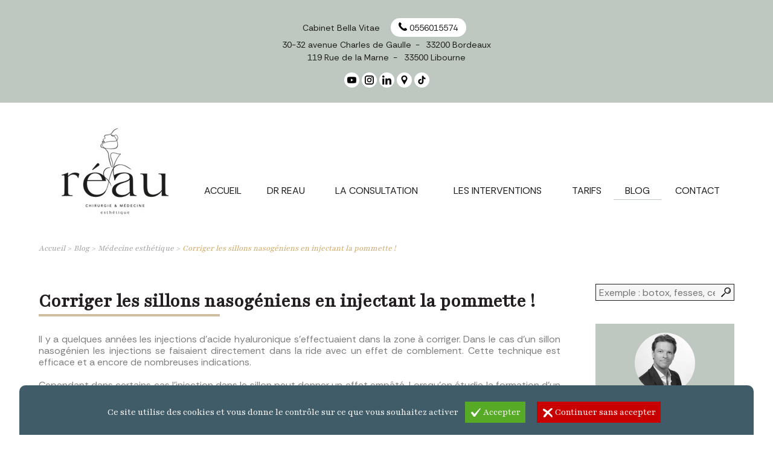

--- FILE ---
content_type: text/html; charset=UTF-8
request_url: https://www.docteurreau.com/corriger-les-sillons-nasogeniens-en-injectant-la-pommette.html
body_size: 14970
content:
 <!DOCTYPE html>
<!--[if lt IE 7]><html lang='fr' class='no-js ie ie6 lt7 ie-lt8 ie-lt9 ie-lt10'><![endif]-->
<!--[if IE 7]><html lang='fr' class='no-js ie ie7 ie-lt8 ie-lt9 ie-lt10 ie-gt6'><![endif]-->
<!--[if IE 8]><html lang='fr' class='no-js ie ie8 ie-lt9 ie-lt10 ie-gt7 ie-gt6 ie-gt7'><![endif]-->
<!--[if IE 9]><html lang='fr' class='no-js ie ie9 ie-lt10 ie-gt8 ie-gt7 ie-gt6 ie-gt7 ie-gt8'><![endif]-->
<!--[if !IE]><!--><html lang='fr' class='no-js'><!--<![endif]-->
	<head prefix='og: https://ogp.me/ns#'>
    
  	<!--[if !(IE 8)]><!--><meta charset='utf-8' /><!--<![endif]-->
  	<!--[if IE]><meta http-equiv='X-UA-Compatible' content='IE=edge,chrome=1' /><![endif]-->
    <link rel='dns-prefetch' href='https://fonts.googleapis.com/' />
    <link rel='dns-prefetch' href='https://fonts.gstatic.com/' />
    <link rel='dns-prefetch' href='https://google.com/' />
    <link rel='dns-prefetch' href='https://gstatic.com/' />
    <link rel='dns-prefetch' href='https://apis.google.com/' />
    <link rel='dns-prefetch' href='https://google-analytics.com/' />
		
    
    <title>Corriger les sillons nasog&eacute;niens en injectant la pommette !</title>
<meta name='description' content='Le Docteur R&eacute;au &agrave; Bordeaux explique les techniques de m&eacute;decine esth&eacute;tique pour corriger le sillon nasog&eacute;nien sans l&#039;injecter directement'/>
<meta name='keywords' content='Dr R&eacute;au'/>
<meta name='google-site-verification' content='oKsgykoLqtifS9Tp8lc59iD3rVdGQR_k3uU1mr6VB1k'/>
<meta name='robots' content='all'/>
<link rel='canonical' href='https://www.docteurreau.com/corriger-les-sillons-nasogeniens-en-injectant-la-pommette.html' /><meta name='favicon' content='https://www.docteurreau.com/1742594576/images/contenu/favicon-1.ico'/>

<link rel='shortcut icon' type='image/png' sizes='16x16' href='https://www.docteurreau.com/1742594576/images/contenu/favicon-1.ico' />
<link rel='shortcut icon' type='image/png' sizes='32x32' href='https://www.docteurreau.com/1742594576/images/contenu/favicon-1.ico' />
<meta name='date-creation-ddmmyyyy' content='10062015'/>
<meta name='date-revision-ddmmyyyy' content='21122015'/>
<meta name='twitter:title' content='Corriger les sillons nasog&eacute;niens en injectant la pommette !'/>
<meta name='twitter:description' content='Le Docteur R&eacute;au &agrave; Bordeaux explique les techniques de m&eacute;decine esth&eacute;tique pour corriger le sillon nasog&eacute;nien sans l&#039;injecter directement'/>
<meta name='twitter:card' content='summary_large_image'/>
<meta property='og:title' content='Corriger les sillons nasog&eacute;niens en injectant la pommette !' />
<meta property='og:description' content='Le Docteur R&eacute;au &agrave; Bordeaux explique les techniques de m&eacute;decine esth&eacute;tique pour corriger le sillon nasog&eacute;nien sans l&#039;injecter directement' />
<meta name='viewport' content='width=device-width, initial-scale=1.0, minimum-scale=1.0, maximum-scale=1.0, user-scalable=no'/>

    <link rel='stylesheet' href='https://www.docteurreau.com/20260124081152/caches_url_ext/1-1-classic-head.css' />
<script src='https://www.docteurreau.com/20260124081152/caches_url_ext/1-1-classic-head.js'></script>
<script src='https://www.google.com/recaptcha/api.js' async defer data-urldata-url='https://www.google.com/recaptcha/api.js'></script>

	</head>
	<body
    
    id='top'
    class='
			type_classic home body_pc body_52
			
		'
     data-id='52' data-var=''
    
		data-ga='G-HX449X843N'
		data-rgpd='1'
    >
    
    
  <header role='banner' class='-g-100-'>

    <div class='-g-100- header_infos'>
			<div>
		<span>Cabinet Bella Vitae</span>
		<a href='tel:0556015574' title='T&eacute;l&eacute;phone 0556015574' class='tel'><svg version="1.1" id="Calque_1" xmlns="http://www.w3.org/2000/svg" xmlns:xlink="http://www.w3.org/1999/xlink" x="0px" y="0px"
	 width="100px" height="100px" viewBox="0 0 100 100" enable-background="new 0 0 100 100" xml:space="preserve" class="picto_telephone">
<g>
	<path d="M8.149,3.591l-4.403,7.468c0,0-16.875,23.627,22.092,62.851l-0.005,0.006c0.063,0.063,0.122,0.115,0.185,0.178
		c0.062,0.063,0.117,0.123,0.178,0.186l0.006-0.008c39.223,38.969,62.85,22.094,62.85,22.094l7.469-4.404
		c4.266-3.139,4.52-9.512,0.537-13.496l-9.363-9.363c-3.256-3.258-8.268-3.77-11.758-1.201l-9.471,5.879
		c0,0-6.375,3.629-25.103-15.031c-18.66-18.727-15.029-25.102-15.029-25.102l5.877-9.471c2.568-3.49,2.057-8.5-1.201-11.757
		l-9.364-9.365C17.662-0.93,11.289-0.676,8.149,3.591z"/>
</g>
</svg>
 0556015574</a>
		</div>
			<div>
		<span class='adresse'>30-32 avenue Charles de Gaulle</span>
		<span>33200 Bordeaux</span>
		</div><div>
		<span class='adresse'>119 Rue de la Marne</span>
		<span>33500 Libourne</span>
		</div>
			<p><a href='https://www.docteurreau.com/' title='Accueil' class='menu_mobile menu_mobile_32 menu_mobile_svg menu_mobile_maison'><svg version="1.1" xmlns="http://www.w3.org/2000/svg" xmlns:xlink="http://www.w3.org/1999/xlink" x="0px" y="0px" viewBox="0 0 100 100" enable-background="new 0 0 100 100" xml:space="preserve" class="picto_maison">
<path d="M50.59,9.598L0,54.225c0,0,3.081,5.766,9.939,0l3.578-3.081v37.073c0,0-0.1,2.187,2.087,2.187c2.683,0,25.146,0,25.146,0
	V69.829c0,0-0.397-3.38,2.982-3.38h10.436c3.876,0,3.678,3.38,3.678,3.38v20.475c0,0,21.27,0,24.55,0
	c2.783,0,2.685-2.782,2.685-2.782V50.548l3.774,3.378c7.854,5.666,10.835,0,10.835,0L50.59,9.598z M49.497,58.797
	c-5.863,0-10.635-4.771-10.635-10.636s4.771-10.635,10.635-10.635c5.864,0,10.635,4.771,10.635,10.635S55.36,58.797,49.497,58.797z"
	/>
<polygon points="87.862,39.912 87.862,19.637 78.023,19.637 78.122,31.563 "/>
<circle cx="49.497" cy="48.162" r="5.367"/>
</svg></a><a href='https://www.youtube.com/channel/UCeTG6wJfa_JhkZqTEyyp4mQ' title='YouTube' target='_blank' class='menu_mobile menu_mobile_32 menu_mobile_svg menu_mobile_youtube'><svg version="1.1" id="Calque_1" xmlns="http://www.w3.org/2000/svg" xmlns:xlink="http://www.w3.org/1999/xlink" x="0px" y="0px" viewBox="-0.006 123.903 594.085 594.085"
	 enable-background="new -0.006 123.903 594.085 594.085" xml:space="preserve" class="picto_youtube">
<path d="M478.96,218.961c14.361,0.65,28.775,2.542,42.918,5.184c34.369,6.415,56.07,29.397,62.555,65.455
	c8.943,49.739,10.752,100.028,9.08,150.333c-1.172,35.166-4.564,70.295-7.959,105.343c-2.508,25.91-13.002,47.931-35.92,62.544
	c-13.85,8.832-29.465,11.32-45.289,12.983c-61.396,6.459-123.049,7.914-184.684,7.602c-61.829-0.315-123.66-2.183-185.465-4.185
	c-19.919-0.646-39.849-3.232-59.61-6.072c-33.879-4.869-58.021-27.978-63.91-63.047c-4.425-26.35-6.896-53.104-8.78-79.781
	c-3.085-43.657-2.238-87.4,1.323-131.006c1.658-20.284,3.981-40.671,8.166-60.556c7.471-35.512,32.428-56.861,68.498-61.364
	c57.815-7.218,115.954-7.848,174.078-8.831c13.807-0.233,27.624-0.035,41.436-0.035C295.416,212.891,417.806,216.192,478.96,218.961
	z M238.404,332.192c0,59.588,0,118.191,0,177.54c51.529-29.682,102.404-58.985,154.125-88.78
	C340.648,391.075,289.844,361.815,238.404,332.192z"/>
</svg>
</a><a href='https://www.instagram.com/docteur.reau/' title='Instagram' target='_blank' class='menu_mobile menu_mobile_32 menu_mobile_svg menu_mobile_instagram'><svg version="1.1" id="Calque_1" xmlns="http://www.w3.org/2000/svg" xmlns:xlink="http://www.w3.org/1999/xlink" x="0px" y="0px" viewBox="91.798 215.097 412.928 412.958"
	 enable-background="new 91.798 215.097 412.928 412.958" xml:space="preserve" class="picto_instagram">
<path d="M298.259,315.223c-58.623,0-106.353,47.693-106.353,106.347c0,58.617,47.736,106.359,106.353,106.359
	c58.652,0,106.348-47.748,106.348-106.359C404.607,362.911,356.906,315.223,298.259,315.223z M298.259,482.991
	c-33.848,0-61.403-27.562-61.403-61.421s27.562-61.421,61.403-61.421c33.859,0,61.414,27.562,61.414,61.421
	S332.113,482.991,298.259,482.991z"/>
<path d="M408.023,286.876c-13.869,0-25.156,11.287-25.156,25.175c0,13.87,11.287,25.162,25.156,25.162
	c13.877,0,25.162-11.286,25.162-25.162C433.185,298.169,421.9,286.876,408.023,286.876z"/>
<path d="M400.558,215.097H195.966c-57.433,0-104.168,46.729-104.168,104.168v204.628c0,57.414,46.735,104.162,104.168,104.162
	h204.592c57.457,0,104.168-46.754,104.168-104.162V319.26C504.726,261.827,458.015,215.097,400.558,215.097z M459.794,523.887
	c0,32.657-26.58,59.194-59.236,59.194H195.966c-32.639,0-59.219-26.537-59.219-59.194V319.26c0-32.657,26.58-59.219,59.219-59.219
	h204.592c32.656,0,59.236,26.562,59.236,59.219V523.887L459.794,523.887z"/>
</svg>
</a><a href='https://fr.linkedin.com/in/anne-fran%C3%A7ois-reau-3385a751' title='Linkedin' target='_blank' class='menu_mobile menu_mobile_32 menu_mobile_svg menu_mobile_linkedin'><svg version="1.1" id="Calque_1" xmlns="http://www.w3.org/2000/svg" xmlns:xlink="http://www.w3.org/1999/xlink" x="0px" y="0px" viewBox="370.5 247.5 100.89 100.28" enable-background="new 370.5 247.5 100.89 100.28" xml:space="preserve" class="picto_linkedin">
<path d="M470.958,347.781h-20.801v-32.576c0-7.766-0.139-17.766-10.819-17.766c-10.837,0-12.491,8.467-12.491,17.205v33.131h-20.804
	v-66.985h19.972v9.163h0.279c4.063-6.961,11.654-11.122,19.701-10.828c21.079,0,24.968,13.87,24.968,31.914L470.958,347.781z
	 M382.578,271.633h-0.006c-6.624,0-12.072-5.443-12.072-12.064c0-6.626,5.448-12.068,12.072-12.068
	c6.623,0,12.071,5.442,12.071,12.063c0,0,0,0,0,0.005C394.643,266.19,389.195,271.633,382.578,271.633 M392.975,347.781h-20.82
	v-66.992h20.82V347.781z"/>
</svg>
</a><a href='https://g.page/Dr-Reau?share' title='Google My Business' target='_blank' class='menu_mobile menu_mobile_32 menu_mobile_svg menu_mobile_pointer_map'><svg version="1.1" id="Calque_1" xmlns="http://www.w3.org/2000/svg" xmlns:xlink="http://www.w3.org/1999/xlink" x="0px" y="0px"
	 width="100px" height="100px" viewBox="0 0 100 100" enable-background="new 0 0 100 100" xml:space="preserve" class="picto_pointer_map">
<path d="M50,0C31.541,0,16.577,14.785,16.577,33.022c0,6.111,1.682,11.833,4.61,16.741l28.686,50.564l28.943-50.566
	c2.926-4.908,4.607-10.629,4.607-16.739C83.424,14.785,68.459,0,50,0z M49.873,51.173c-10.326,0-18.697-8.295-18.697-18.528
	c0-10.233,8.371-18.528,18.697-18.528s18.695,8.295,18.695,18.528C68.568,42.877,60.199,51.173,49.873,51.173z"/>
</svg>
</a><a href='https://www.tiktok.com/@docteur.reau' title='Tiktok' target='_blank' class='menu_mobile menu_mobile_32 menu_mobile_svg menu_mobile_tiktok'><svg version="1.1" xmlns="http://www.w3.org/2000/svg" xmlns:xlink="http://www.w3.org/1999/xlink" viewBox="0 0 512 512" enable-background="new 0 0 100 100" xml:space="preserve" preserveAspectRatio="xMidYMid meet" class="picto_tiktok">
<path d="M412.19,118.66a109.27,109.27,0,0,1-9.45-5.5,132.87,132.87,0,0,1-24.27-20.62c-18.1-20.71-24.86-41.72-27.35-56.43h.1C349.14,23.9,350,16,350.13,16H267.69V334.78c0,4.28,0,8.51-.18,12.69,0,.52-.05,1-.08,1.56,0,.23,0,.47-.05.71,0,.06,0,.12,0,.18a70,70,0,0,1-35.22,55.56,68.8,68.8,0,0,1-34.11,9c-38.41,0-69.54-31.32-69.54-70s31.13-70,69.54-70a68.9,68.9,0,0,1,21.41,3.39l.1-83.94a153.14,153.14,0,0,0-118,34.52,161.79,161.79,0,0,0-35.3,43.53c-3.48,6-16.61,30.11-18.2,69.24-1,22.21,5.67,45.22,8.85,54.73v.2c2,5.6,9.75,24.71,22.38,40.82A167.53,167.53,0,0,0,115,470.66v-.2l.2.2C155.11,497.78,199.36,496,199.36,496c7.66-.31,33.32,0,62.46-13.81,32.32-15.31,50.72-38.12,50.72-38.12a158.46,158.46,0,0,0,27.64-45.93c7.46-19.61,9.95-43.13,9.95-52.53V176.49c1,.6,14.32,9.41,14.32,9.41s19.19,12.3,49.13,20.31c21.48,5.7,50.42,6.9,50.42,6.9V131.27C453.86,132.37,433.27,129.17,412.19,118.66Z"/></svg></a></p>
		</div>
		
    <div class='menu_principal_fond -g-100-'>
			<div class='conteneur'>
				<a href='https://www.docteurreau.com/' title='Docteur Reau' class='logo'><h1><picture><source media='(max-width:400px)' srcset='https://www.docteurreau.com/images/contenu/400-logo-yc1gvf11.jpg' type='image/jpeg'  data-pourc='80.790960451977' data-media='400' class='img_paysage' /><source media='(max-width:600px)' srcset='https://www.docteurreau.com/images/contenu/600-logo-yc1gvf11.jpg' type='image/jpeg'  data-pourc='80.790960451977' data-media='600' class='img_paysage' /><source media='(max-width:1200px)' srcset='https://www.docteurreau.com/images/contenu/1200-logo-yc1gvf11.jpg' type='image/jpeg'  data-pourc='80.790960451977' data-media='1200' class='img_paysage' /><source media='(max-width:1500px)' srcset='https://www.docteurreau.com/images/contenu/1500-logo-yc1gvf11.jpg' type='image/jpeg'  data-pourc='80.790960451977' data-media='1500' class='img_paysage' /><source media='(min-width:1501px)' srcset='https://www.docteurreau.com/images/contenu/logo-yc1gvf11.jpg' type='image/jpeg'  data-pourc='80.790960451977' data-media='1501' class='img_paysage' /><img src='https://www.docteurreau.com/images/contenu/logo-yc1gvf11.jpg' alt='logo-yc1gvf11.jpg'  data-pourc='80.790960451977' class='img_paysage' /></picture></h1></a>
				
				<nav role='navigation' class='menu_principal -g-'>
					<div class='menu_mobile -g-100-ac- hide show_m'>
						<h2>Navigation principale</h2>
						<a href='https://www.docteurreau.com/' title='Menu' class='menu_mobile menu_mobile_32 menu_mobile_svg menu_mobile_menu' data-mobile='' data-tablette='' data-portable=''><svg version="1.1" xmlns="http://www.w3.org/2000/svg" xmlns:xlink="http://www.w3.org/1999/xlink" viewBox="0 0 100 100" enable-background="new 0 0 100 100" xml:space="preserve" preserveAspectRatio="xMidYMid meet" class="picto_deplier"><rect x="1.703" y="10.962" fill-rule="evenodd" clip-rule="evenodd" width="96.479" height="16.08"/>
		<rect x="1.703" y="43.123" fill-rule="evenodd" clip-rule="evenodd" width="96.479" height="16.08"/>
		<rect x="1.703" y="75.283" fill-rule="evenodd" clip-rule="evenodd" width="96.479" height="16.08"/></svg></a>
						<a href='https://www.docteurreau.com/' title='Accueil' class='menu_mobile menu_mobile_32 menu_mobile_svg menu_mobile_maison'><svg version="1.1" xmlns="http://www.w3.org/2000/svg" xmlns:xlink="http://www.w3.org/1999/xlink" x="0px" y="0px" viewBox="0 0 100 100" enable-background="new 0 0 100 100" xml:space="preserve" class="picto_maison">
<path d="M50.59,9.598L0,54.225c0,0,3.081,5.766,9.939,0l3.578-3.081v37.073c0,0-0.1,2.187,2.087,2.187c2.683,0,25.146,0,25.146,0
	V69.829c0,0-0.397-3.38,2.982-3.38h10.436c3.876,0,3.678,3.38,3.678,3.38v20.475c0,0,21.27,0,24.55,0
	c2.783,0,2.685-2.782,2.685-2.782V50.548l3.774,3.378c7.854,5.666,10.835,0,10.835,0L50.59,9.598z M49.497,58.797
	c-5.863,0-10.635-4.771-10.635-10.636s4.771-10.635,10.635-10.635c5.864,0,10.635,4.771,10.635,10.635S55.36,58.797,49.497,58.797z"
	/>
<polygon points="87.862,39.912 87.862,19.637 78.023,19.637 78.122,31.563 "/>
<circle cx="49.497" cy="48.162" r="5.367"/>
</svg></a><a href='https://www.youtube.com/channel/UCeTG6wJfa_JhkZqTEyyp4mQ' title='YouTube' target='_blank' class='menu_mobile menu_mobile_32 menu_mobile_svg menu_mobile_youtube'><svg version="1.1" id="Calque_1" xmlns="http://www.w3.org/2000/svg" xmlns:xlink="http://www.w3.org/1999/xlink" x="0px" y="0px" viewBox="-0.006 123.903 594.085 594.085"
	 enable-background="new -0.006 123.903 594.085 594.085" xml:space="preserve" class="picto_youtube">
<path d="M478.96,218.961c14.361,0.65,28.775,2.542,42.918,5.184c34.369,6.415,56.07,29.397,62.555,65.455
	c8.943,49.739,10.752,100.028,9.08,150.333c-1.172,35.166-4.564,70.295-7.959,105.343c-2.508,25.91-13.002,47.931-35.92,62.544
	c-13.85,8.832-29.465,11.32-45.289,12.983c-61.396,6.459-123.049,7.914-184.684,7.602c-61.829-0.315-123.66-2.183-185.465-4.185
	c-19.919-0.646-39.849-3.232-59.61-6.072c-33.879-4.869-58.021-27.978-63.91-63.047c-4.425-26.35-6.896-53.104-8.78-79.781
	c-3.085-43.657-2.238-87.4,1.323-131.006c1.658-20.284,3.981-40.671,8.166-60.556c7.471-35.512,32.428-56.861,68.498-61.364
	c57.815-7.218,115.954-7.848,174.078-8.831c13.807-0.233,27.624-0.035,41.436-0.035C295.416,212.891,417.806,216.192,478.96,218.961
	z M238.404,332.192c0,59.588,0,118.191,0,177.54c51.529-29.682,102.404-58.985,154.125-88.78
	C340.648,391.075,289.844,361.815,238.404,332.192z"/>
</svg>
</a><a href='https://www.instagram.com/docteur.reau/' title='Instagram' target='_blank' class='menu_mobile menu_mobile_32 menu_mobile_svg menu_mobile_instagram'><svg version="1.1" id="Calque_1" xmlns="http://www.w3.org/2000/svg" xmlns:xlink="http://www.w3.org/1999/xlink" x="0px" y="0px" viewBox="91.798 215.097 412.928 412.958"
	 enable-background="new 91.798 215.097 412.928 412.958" xml:space="preserve" class="picto_instagram">
<path d="M298.259,315.223c-58.623,0-106.353,47.693-106.353,106.347c0,58.617,47.736,106.359,106.353,106.359
	c58.652,0,106.348-47.748,106.348-106.359C404.607,362.911,356.906,315.223,298.259,315.223z M298.259,482.991
	c-33.848,0-61.403-27.562-61.403-61.421s27.562-61.421,61.403-61.421c33.859,0,61.414,27.562,61.414,61.421
	S332.113,482.991,298.259,482.991z"/>
<path d="M408.023,286.876c-13.869,0-25.156,11.287-25.156,25.175c0,13.87,11.287,25.162,25.156,25.162
	c13.877,0,25.162-11.286,25.162-25.162C433.185,298.169,421.9,286.876,408.023,286.876z"/>
<path d="M400.558,215.097H195.966c-57.433,0-104.168,46.729-104.168,104.168v204.628c0,57.414,46.735,104.162,104.168,104.162
	h204.592c57.457,0,104.168-46.754,104.168-104.162V319.26C504.726,261.827,458.015,215.097,400.558,215.097z M459.794,523.887
	c0,32.657-26.58,59.194-59.236,59.194H195.966c-32.639,0-59.219-26.537-59.219-59.194V319.26c0-32.657,26.58-59.219,59.219-59.219
	h204.592c32.656,0,59.236,26.562,59.236,59.219V523.887L459.794,523.887z"/>
</svg>
</a><a href='https://fr.linkedin.com/in/anne-fran%C3%A7ois-reau-3385a751' title='Linkedin' target='_blank' class='menu_mobile menu_mobile_32 menu_mobile_svg menu_mobile_linkedin'><svg version="1.1" id="Calque_1" xmlns="http://www.w3.org/2000/svg" xmlns:xlink="http://www.w3.org/1999/xlink" x="0px" y="0px" viewBox="370.5 247.5 100.89 100.28" enable-background="new 370.5 247.5 100.89 100.28" xml:space="preserve" class="picto_linkedin">
<path d="M470.958,347.781h-20.801v-32.576c0-7.766-0.139-17.766-10.819-17.766c-10.837,0-12.491,8.467-12.491,17.205v33.131h-20.804
	v-66.985h19.972v9.163h0.279c4.063-6.961,11.654-11.122,19.701-10.828c21.079,0,24.968,13.87,24.968,31.914L470.958,347.781z
	 M382.578,271.633h-0.006c-6.624,0-12.072-5.443-12.072-12.064c0-6.626,5.448-12.068,12.072-12.068
	c6.623,0,12.071,5.442,12.071,12.063c0,0,0,0,0,0.005C394.643,266.19,389.195,271.633,382.578,271.633 M392.975,347.781h-20.82
	v-66.992h20.82V347.781z"/>
</svg>
</a><a href='https://g.page/Dr-Reau?share' title='Google My Business' target='_blank' class='menu_mobile menu_mobile_32 menu_mobile_svg menu_mobile_pointer_map'><svg version="1.1" id="Calque_1" xmlns="http://www.w3.org/2000/svg" xmlns:xlink="http://www.w3.org/1999/xlink" x="0px" y="0px"
	 width="100px" height="100px" viewBox="0 0 100 100" enable-background="new 0 0 100 100" xml:space="preserve" class="picto_pointer_map">
<path d="M50,0C31.541,0,16.577,14.785,16.577,33.022c0,6.111,1.682,11.833,4.61,16.741l28.686,50.564l28.943-50.566
	c2.926-4.908,4.607-10.629,4.607-16.739C83.424,14.785,68.459,0,50,0z M49.873,51.173c-10.326,0-18.697-8.295-18.697-18.528
	c0-10.233,8.371-18.528,18.697-18.528s18.695,8.295,18.695,18.528C68.568,42.877,60.199,51.173,49.873,51.173z"/>
</svg>
</a><a href='https://www.tiktok.com/@docteur.reau' title='Tiktok' target='_blank' class='menu_mobile menu_mobile_32 menu_mobile_svg menu_mobile_tiktok'><svg version="1.1" xmlns="http://www.w3.org/2000/svg" xmlns:xlink="http://www.w3.org/1999/xlink" viewBox="0 0 512 512" enable-background="new 0 0 100 100" xml:space="preserve" preserveAspectRatio="xMidYMid meet" class="picto_tiktok">
<path d="M412.19,118.66a109.27,109.27,0,0,1-9.45-5.5,132.87,132.87,0,0,1-24.27-20.62c-18.1-20.71-24.86-41.72-27.35-56.43h.1C349.14,23.9,350,16,350.13,16H267.69V334.78c0,4.28,0,8.51-.18,12.69,0,.52-.05,1-.08,1.56,0,.23,0,.47-.05.71,0,.06,0,.12,0,.18a70,70,0,0,1-35.22,55.56,68.8,68.8,0,0,1-34.11,9c-38.41,0-69.54-31.32-69.54-70s31.13-70,69.54-70a68.9,68.9,0,0,1,21.41,3.39l.1-83.94a153.14,153.14,0,0,0-118,34.52,161.79,161.79,0,0,0-35.3,43.53c-3.48,6-16.61,30.11-18.2,69.24-1,22.21,5.67,45.22,8.85,54.73v.2c2,5.6,9.75,24.71,22.38,40.82A167.53,167.53,0,0,0,115,470.66v-.2l.2.2C155.11,497.78,199.36,496,199.36,496c7.66-.31,33.32,0,62.46-13.81,32.32-15.31,50.72-38.12,50.72-38.12a158.46,158.46,0,0,0,27.64-45.93c7.46-19.61,9.95-43.13,9.95-52.53V176.49c1,.6,14.32,9.41,14.32,9.41s19.19,12.3,49.13,20.31c21.48,5.7,50.42,6.9,50.42,6.9V131.27C453.86,132.37,433.27,129.17,412.19,118.66Z"/></svg></a>
					</div>
					<ul class='menu_deroulant -g-100- show hide_m'><li class="menu_4"><a href="https://www.docteurreau.com/" title="Accueil" ><span>Accueil</span></a></li><li class="menu_5"><a href="https://www.docteurreau.com/chirurgien.html" title="Dr Reau" ><span>Dr Reau</span></a></li><li class="menu_6"><a href="https://www.docteurreau.com/consultation.html" title="La consultation" ><span>La consultation</span></a></li><li class="menu_multi_colonne menu_7 menu_niveau_1 menu_ul"><a href="https://www.docteurreau.com/esthetique.html" title="Les interventions" ><span>Les interventions</span></a><div><ul><li class="menu_8 menu_niveau_2 menu_ul"><a href="https://www.docteurreau.com/esthetique/medecine.html" title="M&eacute;decine esthetique" ><span>M&eacute;decine esthetique</span></a><ul><li class="menu_9"><a href="https://www.docteurreau.com/esthetique/medecine/botox.html" title="Botox" ><picture class=' ' ><figure><source media='(max-width:150px)' srcset='https://www.docteurreau.com/images/contenu/150-botox-nb8ofi91.jpg' type='image/jpeg'  data-pourc='124.66666666667' data-media='150' class='img_portait' /><source media='(max-width:400px)' srcset='https://www.docteurreau.com/images/contenu/400-botox-nb8ofi91.jpg' type='image/jpeg'  data-pourc='125' data-media='400' class='img_portait' /><source media='(max-width:600px)' srcset='https://www.docteurreau.com/images/contenu/600-botox-nb8ofi91.jpg' type='image/jpeg'  data-pourc='125' data-media='600' class='img_portait' /><source media='(max-width:1200px)' srcset='https://www.docteurreau.com/images/contenu/1200-botox-nb8ofi91.jpg' type='image/jpeg'  data-pourc='125' data-media='1200' class='img_portait' /><source media='(max-width:1500px)' srcset='https://www.docteurreau.com/images/contenu/1500-botox-nb8ofi91.jpg' type='image/jpeg'  data-pourc='125' data-media='1500' class='img_portait' /><source media='(min-width:1501px)' srcset='https://www.docteurreau.com/images/contenu/botox-nb8ofi91.jpg' type='image/jpeg'  data-pourc='125' data-media='1501' class='img_portait' /><img src='https://www.docteurreau.com/images/contenu/botox-nb8ofi91.jpg' alt='Botox'  data-pourc='125' class='img_portait '  /><figcaption>Botox</figcaption></figure></picture><span>Botox</span></a></li><li class="menu_11"><a href="https://www.docteurreau.com/esthetique/medecine/acide-hyaluronique.html" title="Acide hyaluronique" ><picture class=' ' ><figure><source media='(max-width:150px)' srcset='https://www.docteurreau.com/images/contenu/150-acide-hyaluronique-0obv8q71.jpg' type='image/jpeg'  data-pourc='126' data-media='150' class='img_portait' /><source media='(max-width:400px)' srcset='https://www.docteurreau.com/images/contenu/400-acide-hyaluronique-0obv8q71.jpg' type='image/jpeg'  data-pourc='126.25' data-media='400' class='img_portait' /><source media='(max-width:600px)' srcset='https://www.docteurreau.com/images/contenu/600-acide-hyaluronique-0obv8q71.jpg' type='image/jpeg'  data-pourc='126.16666666667' data-media='600' class='img_portait' /><source media='(max-width:1200px)' srcset='https://www.docteurreau.com/images/contenu/1200-acide-hyaluronique-0obv8q71.jpg' type='image/jpeg'  data-pourc='126.30208333333' data-media='1200' class='img_portait' /><source media='(max-width:1500px)' srcset='https://www.docteurreau.com/images/contenu/1500-acide-hyaluronique-0obv8q71.jpg' type='image/jpeg'  data-pourc='126.30208333333' data-media='1500' class='img_portait' /><source media='(min-width:1501px)' srcset='https://www.docteurreau.com/images/contenu/acide-hyaluronique-0obv8q71.jpg' type='image/jpeg'  data-pourc='126.30208333333' data-media='1501' class='img_portait' /><img src='https://www.docteurreau.com/images/contenu/acide-hyaluronique-0obv8q71.jpg' alt='Acide hyaluronique'  data-pourc='126.30208333333' class='img_portait '  /><figcaption>Acide hyaluronique</figcaption></figure></picture><span>Acide hyaluronique</span></a></li><li class="menu_12"><a href="https://www.docteurreau.com/esthetique/medecine/radiesse.html" title="Radiesse" ><picture class=' ' ><figure><source media='(max-width:150px)' srcset='https://www.docteurreau.com/images/contenu/150-radiesse-lsbtkwy1.jpg' type='image/jpeg'  data-pourc='124.66666666667' data-media='150' class='img_portait' /><source media='(max-width:400px)' srcset='https://www.docteurreau.com/images/contenu/400-radiesse-lsbtkwy1.jpg' type='image/jpeg'  data-pourc='124.75' data-media='400' class='img_portait' /><source media='(max-width:600px)' srcset='https://www.docteurreau.com/images/contenu/600-radiesse-lsbtkwy1.jpg' type='image/jpeg'  data-pourc='124.83333333333' data-media='600' class='img_portait' /><source media='(max-width:1200px)' srcset='https://www.docteurreau.com/images/contenu/1200-radiesse-lsbtkwy1.jpg' type='image/jpeg'  data-pourc='124.86979166667' data-media='1200' class='img_portait' /><source media='(max-width:1500px)' srcset='https://www.docteurreau.com/images/contenu/1500-radiesse-lsbtkwy1.jpg' type='image/jpeg'  data-pourc='124.86979166667' data-media='1500' class='img_portait' /><source media='(min-width:1501px)' srcset='https://www.docteurreau.com/images/contenu/radiesse-lsbtkwy1.jpg' type='image/jpeg'  data-pourc='124.86979166667' data-media='1501' class='img_portait' /><img src='https://www.docteurreau.com/images/contenu/radiesse-lsbtkwy1.jpg' alt='Radiesse'  data-pourc='124.86979166667' class='img_portait '  /><figcaption>Radiesse</figcaption></figure></picture><span>Radiesse</span></a></li><li class="menu_13"><a href="https://www.docteurreau.com/esthetique/medecine/lifting.html" title="Lifting par injections" ><picture class=' ' ><figure><source media='(max-width:150px)' srcset='https://www.docteurreau.com/images/contenu/150-lifting-par-injections-xarz6m91.jpg' type='image/jpeg'  data-pourc='124.66666666667' data-media='150' class='img_portait' /><source media='(max-width:400px)' srcset='https://www.docteurreau.com/images/contenu/400-lifting-par-injections-xarz6m91.jpg' type='image/jpeg'  data-pourc='125' data-media='400' class='img_portait' /><source media='(max-width:600px)' srcset='https://www.docteurreau.com/images/contenu/600-lifting-par-injections-xarz6m91.jpg' type='image/jpeg'  data-pourc='125' data-media='600' class='img_portait' /><source media='(max-width:1200px)' srcset='https://www.docteurreau.com/images/contenu/1200-lifting-par-injections-xarz6m91.jpg' type='image/jpeg'  data-pourc='125' data-media='1200' class='img_portait' /><source media='(max-width:1500px)' srcset='https://www.docteurreau.com/images/contenu/1500-lifting-par-injections-xarz6m91.jpg' type='image/jpeg'  data-pourc='125' data-media='1500' class='img_portait' /><source media='(min-width:1501px)' srcset='https://www.docteurreau.com/images/contenu/lifting-par-injections-xarz6m91.jpg' type='image/jpeg'  data-pourc='125' data-media='1501' class='img_portait' /><img src='https://www.docteurreau.com/images/contenu/lifting-par-injections-xarz6m91.jpg' alt='Lifting par injections'  data-pourc='125' class='img_portait '  /><figcaption>Lifting par injections</figcaption></figure></picture><span>Lifting par injections</span></a></li><li class="menu_56"><a href="https://www.docteurreau.com/esthetique/medecine/epilation-laser.html" title="&Eacute;pilation laser" ><picture class=' ' ><figure><source media='(max-width:150px)' srcset='https://www.docteurreau.com/images/contenu/150-epilation-laser-ty8mwej1.jpg' type='image/jpeg'  data-pourc='124.66666666667' data-media='150' class='img_portait' /><source media='(max-width:400px)' srcset='https://www.docteurreau.com/images/contenu/400-epilation-laser-ty8mwej1.jpg' type='image/jpeg'  data-pourc='124.75' data-media='400' class='img_portait' /><source media='(max-width:600px)' srcset='https://www.docteurreau.com/images/contenu/600-epilation-laser-ty8mwej1.jpg' type='image/jpeg'  data-pourc='124.83333333333' data-media='600' class='img_portait' /><source media='(max-width:1200px)' srcset='https://www.docteurreau.com/images/contenu/1200-epilation-laser-ty8mwej1.jpg' type='image/jpeg'  data-pourc='124.86979166667' data-media='1200' class='img_portait' /><source media='(max-width:1500px)' srcset='https://www.docteurreau.com/images/contenu/1500-epilation-laser-ty8mwej1.jpg' type='image/jpeg'  data-pourc='124.86979166667' data-media='1500' class='img_portait' /><source media='(min-width:1501px)' srcset='https://www.docteurreau.com/images/contenu/epilation-laser-ty8mwej1.jpg' type='image/jpeg'  data-pourc='124.86979166667' data-media='1501' class='img_portait' /><img src='https://www.docteurreau.com/images/contenu/epilation-laser-ty8mwej1.jpg' alt='&Eacute;pilation laser'  data-pourc='124.86979166667' class='img_portait '  /><figcaption>&Eacute;pilation laser</figcaption></figure></picture><span>&Eacute;pilation laser</span></a></li><li class="menu_57"><a href="https://www.docteurreau.com/esthetique/medecine/laser-co2-fractionne.html" title="Laser Co2 fractionn&eacute;" ><picture class=' ' ><figure><source media='(max-width:150px)' srcset='https://www.docteurreau.com/images/contenu/150-laser-co2-fractionne-otkxv8y1.jpg' type='image/jpeg'  data-pourc='126.66666666667' data-media='150' class='img_portait' /><source media='(max-width:400px)' srcset='https://www.docteurreau.com/images/contenu/400-laser-co2-fractionne-otkxv8y1.jpg' type='image/jpeg'  data-pourc='126.75' data-media='400' class='img_portait' /><source media='(max-width:600px)' srcset='https://www.docteurreau.com/images/contenu/600-laser-co2-fractionne-otkxv8y1.jpg' type='image/jpeg'  data-pourc='126.66666666667' data-media='600' class='img_portait' /><source media='(max-width:1200px)' srcset='https://www.docteurreau.com/images/contenu/1200-laser-co2-fractionne-otkxv8y1.jpg' type='image/jpeg'  data-pourc='126.82291666667' data-media='1200' class='img_portait' /><source media='(max-width:1500px)' srcset='https://www.docteurreau.com/images/contenu/1500-laser-co2-fractionne-otkxv8y1.jpg' type='image/jpeg'  data-pourc='126.82291666667' data-media='1500' class='img_portait' /><source media='(min-width:1501px)' srcset='https://www.docteurreau.com/images/contenu/laser-co2-fractionne-otkxv8y1.jpg' type='image/jpeg'  data-pourc='126.82291666667' data-media='1501' class='img_portait' /><img src='https://www.docteurreau.com/images/contenu/laser-co2-fractionne-otkxv8y1.jpg' alt='Laser Co2 fractionn&eacute;'  data-pourc='126.82291666667' class='img_portait '  /><figcaption>Laser Co2 fractionn&eacute;</figcaption></figure></picture><span>Laser Co2 fractionn&eacute;</span></a></li><li class="menu_99"><a href="https://www.docteurreau.com/esthetique/medecine/fils-tenseurs.html" title="Fils tenseurs" ><picture class=' ' ><figure><source media='(max-width:150px)' srcset='https://www.docteurreau.com/images/contenu/150-fils-tenseurs-qds5dyl1.jpg' type='image/jpeg'  data-pourc='124.66666666667' data-media='150' class='img_portait' /><source media='(max-width:400px)' srcset='https://www.docteurreau.com/images/contenu/400-fils-tenseurs-qds5dyl1.jpg' type='image/jpeg'  data-pourc='125' data-media='400' class='img_portait' /><source media='(max-width:600px)' srcset='https://www.docteurreau.com/images/contenu/600-fils-tenseurs-qds5dyl1.jpg' type='image/jpeg'  data-pourc='125' data-media='600' class='img_portait' /><source media='(max-width:1200px)' srcset='https://www.docteurreau.com/images/contenu/1200-fils-tenseurs-qds5dyl1.jpg' type='image/jpeg'  data-pourc='125' data-media='1200' class='img_portait' /><source media='(max-width:1500px)' srcset='https://www.docteurreau.com/images/contenu/1500-fils-tenseurs-qds5dyl1.jpg' type='image/jpeg'  data-pourc='125' data-media='1500' class='img_portait' /><source media='(min-width:1501px)' srcset='https://www.docteurreau.com/images/contenu/fils-tenseurs-qds5dyl1.jpg' type='image/jpeg'  data-pourc='125' data-media='1501' class='img_portait' /><img src='https://www.docteurreau.com/images/contenu/fils-tenseurs-qds5dyl1.jpg' alt='Fils tenseurs'  data-pourc='125' class='img_portait '  /><figcaption>Fils tenseurs</figcaption></figure></picture><span>Fils tenseurs</span></a></li><li class="menu_100"><a href="https://www.docteurreau.com/esthetique/medecine/cryolipolyse.html" title="Cryolipolyse" ><picture class=' ' ><figure><source media='(max-width:150px)' srcset='https://www.docteurreau.com/images/contenu/150-cryolipolyse-tq1265i1.jpg' type='image/jpeg'  data-pourc='118.66666666667' data-media='150' class='img_portait' /><source media='(max-width:400px)' srcset='https://www.docteurreau.com/images/contenu/400-cryolipolyse-tq1265i1.jpg' type='image/jpeg'  data-pourc='119.25' data-media='400' class='img_portait' /><source media='(max-width:600px)' srcset='https://www.docteurreau.com/images/contenu/600-cryolipolyse-tq1265i1.jpg' type='image/jpeg'  data-pourc='119.16666666667' data-media='600' class='img_portait' /><source media='(max-width:1200px)' srcset='https://www.docteurreau.com/images/contenu/1200-cryolipolyse-tq1265i1.jpg' type='image/jpeg'  data-pourc='119.27083333333' data-media='1200' class='img_portait' /><source media='(max-width:1500px)' srcset='https://www.docteurreau.com/images/contenu/1500-cryolipolyse-tq1265i1.jpg' type='image/jpeg'  data-pourc='119.27083333333' data-media='1500' class='img_portait' /><source media='(min-width:1501px)' srcset='https://www.docteurreau.com/images/contenu/cryolipolyse-tq1265i1.jpg' type='image/jpeg'  data-pourc='119.27083333333' data-media='1501' class='img_portait' /><img src='https://www.docteurreau.com/images/contenu/cryolipolyse-tq1265i1.jpg' alt='Cryolipolyse'  data-pourc='119.27083333333' class='img_portait '  /><figcaption>Cryolipolyse</figcaption></figure></picture><span>Cryolipolyse</span></a></li><li class="menu_109"><a href="https://www.docteurreau.com/esthetique/medecine/peelings.html" title="Peelings" ><picture class=' ' ><figure><source media='(max-width:150px)' srcset='https://www.docteurreau.com/images/contenu/150-peelings-86ecejf1.jpg' type='image/jpeg'  data-pourc='124.66666666667' data-media='150' class='img_portait' /><source media='(max-width:400px)' srcset='https://www.docteurreau.com/images/contenu/400-peelings-86ecejf1.jpg' type='image/jpeg'  data-pourc='125.25' data-media='400' class='img_portait' /><source media='(max-width:600px)' srcset='https://www.docteurreau.com/images/contenu/600-peelings-86ecejf1.jpg' type='image/jpeg'  data-pourc='125.16666666667' data-media='600' class='img_portait' /><source media='(max-width:1200px)' srcset='https://www.docteurreau.com/images/contenu/1200-peelings-86ecejf1.jpg' type='image/jpeg'  data-pourc='125.26041666667' data-media='1200' class='img_portait' /><source media='(max-width:1500px)' srcset='https://www.docteurreau.com/images/contenu/1500-peelings-86ecejf1.jpg' type='image/jpeg'  data-pourc='125.26041666667' data-media='1500' class='img_portait' /><source media='(min-width:1501px)' srcset='https://www.docteurreau.com/images/contenu/peelings-86ecejf1.jpg' type='image/jpeg'  data-pourc='125.26041666667' data-media='1501' class='img_portait' /><img src='https://www.docteurreau.com/images/contenu/peelings-86ecejf1.jpg' alt='Peelings'  data-pourc='125.26041666667' class='img_portait '  /><figcaption>Peelings</figcaption></figure></picture><span>Peelings</span></a></li><li class="menu_113"><a href="https://www.docteurreau.com/esthetique/medecine/dermabrasion.html" title="Dermabrasion" ><picture class=' ' ><figure><source media='(max-width:150px)' srcset='https://www.docteurreau.com/images/contenu/150-dermabrasion-z64rt0u1.jpg' type='image/jpeg'  data-pourc='131.33333333333' data-media='150' class='img_portait' /><source media='(max-width:400px)' srcset='https://www.docteurreau.com/images/contenu/400-dermabrasion-z64rt0u1.jpg' type='image/jpeg'  data-pourc='131.75' data-media='400' class='img_portait' /><source media='(max-width:600px)' srcset='https://www.docteurreau.com/images/contenu/600-dermabrasion-z64rt0u1.jpg' type='image/jpeg'  data-pourc='131.66666666667' data-media='600' class='img_portait' /><source media='(max-width:1200px)' srcset='https://www.docteurreau.com/images/contenu/1200-dermabrasion-z64rt0u1.jpg' type='image/jpeg'  data-pourc='131.77083333333' data-media='1200' class='img_portait' /><source media='(max-width:1500px)' srcset='https://www.docteurreau.com/images/contenu/1500-dermabrasion-z64rt0u1.jpg' type='image/jpeg'  data-pourc='131.77083333333' data-media='1500' class='img_portait' /><source media='(min-width:1501px)' srcset='https://www.docteurreau.com/images/contenu/dermabrasion-z64rt0u1.jpg' type='image/jpeg'  data-pourc='131.77083333333' data-media='1501' class='img_portait' /><img src='https://www.docteurreau.com/images/contenu/dermabrasion-z64rt0u1.jpg' alt='Dermabrasion'  data-pourc='131.77083333333' class='img_portait '  /><figcaption>Dermabrasion</figcaption></figure></picture><span>Dermabrasion</span></a></li><li class="menu_116"><a href="https://www.docteurreau.com/esthetique/medecine/rhinoplastie-medicale.html" title="Rhinoplastie m&eacute;dicale" ><picture class=' ' ><figure><source media='(max-width:150px)' srcset='https://www.docteurreau.com/images/contenu/150-rhinoplastie-medicale-k3bnu7o1.jpg' type='image/jpeg'  data-pourc='126' data-media='150' class='img_portait' /><source media='(max-width:400px)' srcset='https://www.docteurreau.com/images/contenu/400-rhinoplastie-medicale-k3bnu7o1.jpg' type='image/jpeg'  data-pourc='126.25' data-media='400' class='img_portait' /><source media='(max-width:600px)' srcset='https://www.docteurreau.com/images/contenu/600-rhinoplastie-medicale-k3bnu7o1.jpg' type='image/jpeg'  data-pourc='126.16666666667' data-media='600' class='img_portait' /><source media='(max-width:1200px)' srcset='https://www.docteurreau.com/images/contenu/1200-rhinoplastie-medicale-k3bnu7o1.jpg' type='image/jpeg'  data-pourc='126.30208333333' data-media='1200' class='img_portait' /><source media='(max-width:1500px)' srcset='https://www.docteurreau.com/images/contenu/1500-rhinoplastie-medicale-k3bnu7o1.jpg' type='image/jpeg'  data-pourc='126.30208333333' data-media='1500' class='img_portait' /><source media='(min-width:1501px)' srcset='https://www.docteurreau.com/images/contenu/rhinoplastie-medicale-k3bnu7o1.jpg' type='image/jpeg'  data-pourc='126.30208333333' data-media='1501' class='img_portait' /><img src='https://www.docteurreau.com/images/contenu/rhinoplastie-medicale-k3bnu7o1.jpg' alt='Rhinoplastie m&eacute;dicale'  data-pourc='126.30208333333' class='img_portait '  /><figcaption>Rhinoplastie m&eacute;dicale</figcaption></figure></picture><span>Rhinoplastie m&eacute;dicale</span></a></li><li class="menu_120"><a href="https://www.docteurreau.com/esthetique/medecine/radiofrequence.html" title="Radiofr&eacute;quence" ><picture class=' ' ><figure><source media='(max-width:150px)' srcset='https://www.docteurreau.com/images/contenu/150-radiofrequence-gf65axs1.jpg' type='image/jpeg'  data-pourc='124.66666666667' data-media='150' class='img_portait' /><source media='(max-width:400px)' srcset='https://www.docteurreau.com/images/contenu/400-radiofrequence-gf65axs1.jpg' type='image/jpeg'  data-pourc='125' data-media='400' class='img_portait' /><source media='(max-width:600px)' srcset='https://www.docteurreau.com/images/contenu/600-radiofrequence-gf65axs1.jpg' type='image/jpeg'  data-pourc='125' data-media='600' class='img_portait' /><source media='(max-width:1200px)' srcset='https://www.docteurreau.com/images/contenu/1200-radiofrequence-gf65axs1.jpg' type='image/jpeg'  data-pourc='125' data-media='1200' class='img_portait' /><source media='(max-width:1500px)' srcset='https://www.docteurreau.com/images/contenu/1500-radiofrequence-gf65axs1.jpg' type='image/jpeg'  data-pourc='125' data-media='1500' class='img_portait' /><source media='(min-width:1501px)' srcset='https://www.docteurreau.com/images/contenu/radiofrequence-gf65axs1.jpg' type='image/jpeg'  data-pourc='125' data-media='1501' class='img_portait' /><img src='https://www.docteurreau.com/images/contenu/radiofrequence-gf65axs1.jpg' alt='Radiofr&eacute;quence'  data-pourc='125' class='img_portait '  /><figcaption>Radiofr&eacute;quence</figcaption></figure></picture><span>Radiofr&eacute;quence</span></a></li><li class="menu_131"><a href="https://www.docteurreau.com/esthetique/medecine/hyperhidrose.html" title="Transpiration excessive" ><picture class=' ' ><figure><source media='(max-width:150px)' srcset='https://www.docteurreau.com/images/contenu/150-transpiration-excessive-qeoctb91.jpg' type='image/jpeg'  data-pourc='116.66666666667' data-media='150' class='img_portait' /><source media='(max-width:400px)' srcset='https://www.docteurreau.com/images/contenu/400-transpiration-excessive-qeoctb91.jpg' type='image/jpeg'  data-pourc='117.25' data-media='400' class='img_portait' /><source media='(max-width:600px)' srcset='https://www.docteurreau.com/images/contenu/600-transpiration-excessive-qeoctb91.jpg' type='image/jpeg'  data-pourc='117.16666666667' data-media='600' class='img_portait' /><source media='(max-width:1200px)' srcset='https://www.docteurreau.com/images/contenu/1200-transpiration-excessive-qeoctb91.jpg' type='image/jpeg'  data-pourc='117.31770833333' data-media='1200' class='img_portait' /><source media='(max-width:1500px)' srcset='https://www.docteurreau.com/images/contenu/1500-transpiration-excessive-qeoctb91.jpg' type='image/jpeg'  data-pourc='117.31770833333' data-media='1500' class='img_portait' /><source media='(min-width:1501px)' srcset='https://www.docteurreau.com/images/contenu/transpiration-excessive-qeoctb91.jpg' type='image/jpeg'  data-pourc='117.31770833333' data-media='1501' class='img_portait' /><img src='https://www.docteurreau.com/images/contenu/transpiration-excessive-qeoctb91.jpg' alt='Transpiration excessive'  data-pourc='117.31770833333' class='img_portait '  /><figcaption>Transpiration excessive</figcaption></figure></picture><span>Transpiration excessive</span></a></li></ul></li><li class="menu_25 menu_niveau_2 menu_ul"><a href="https://www.docteurreau.com/esthetique/chirurgie-visage.html" title="Chirurgie esth&eacute;tique du visage" ><span>Chirurgie esth&eacute;tique du visage</span></a><ul><li class="menu_33"><a href="https://www.docteurreau.com/esthetique/chirurgie-visage/principe-des-liftings.html" title="Principe des liftings" ><picture class=' ' ><figure><source media='(max-width:150px)' srcset='https://www.docteurreau.com/images/contenu/150-principe-des-liftings-50v7wcx1.jpg' type='image/jpeg'  data-pourc='128.66666666667' data-media='150' class='img_portait' /><source media='(max-width:400px)' srcset='https://www.docteurreau.com/images/contenu/400-principe-des-liftings-50v7wcx1.jpg' type='image/jpeg'  data-pourc='129' data-media='400' class='img_portait' /><source media='(max-width:600px)' srcset='https://www.docteurreau.com/images/contenu/600-principe-des-liftings-50v7wcx1.jpg' type='image/jpeg'  data-pourc='129.16666666667' data-media='600' class='img_portait' /><source media='(max-width:1200px)' srcset='https://www.docteurreau.com/images/contenu/1200-principe-des-liftings-50v7wcx1.jpg' type='image/jpeg'  data-pourc='129.16666666667' data-media='1200' class='img_portait' /><source media='(max-width:1500px)' srcset='https://www.docteurreau.com/images/contenu/1500-principe-des-liftings-50v7wcx1.jpg' type='image/jpeg'  data-pourc='129.16666666667' data-media='1500' class='img_portait' /><source media='(min-width:1501px)' srcset='https://www.docteurreau.com/images/contenu/principe-des-liftings-50v7wcx1.jpg' type='image/jpeg'  data-pourc='129.16666666667' data-media='1501' class='img_portait' /><img src='https://www.docteurreau.com/images/contenu/principe-des-liftings-50v7wcx1.jpg' alt='Principe des liftings'  data-pourc='129.16666666667' class='img_portait '  /><figcaption>Principe des liftings</figcaption></figure></picture><span>Principe des liftings</span></a></li><li class="menu_52"><a href="https://www.docteurreau.com/esthetique/chirurgie-visage/mini-lift.html" title="Mini lifting et soft lifting" ><picture class=' ' ><figure><source media='(max-width:150px)' srcset='https://www.docteurreau.com/images/contenu/150-mini-lifting-et-soft-lifting-1bbu20s1.jpg' type='image/jpeg'  data-pourc='117.33333333333' data-media='150' class='img_portait' /><source media='(max-width:400px)' srcset='https://www.docteurreau.com/images/contenu/400-mini-lifting-et-soft-lifting-1bbu20s1.jpg' type='image/jpeg'  data-pourc='117.75' data-media='400' class='img_portait' /><source media='(max-width:600px)' srcset='https://www.docteurreau.com/images/contenu/600-mini-lifting-et-soft-lifting-1bbu20s1.jpg' type='image/jpeg'  data-pourc='117.83333333333' data-media='600' class='img_portait' /><source media='(max-width:1200px)' srcset='https://www.docteurreau.com/images/contenu/1200-mini-lifting-et-soft-lifting-1bbu20s1.jpg' type='image/jpeg'  data-pourc='117.83854166667' data-media='1200' class='img_portait' /><source media='(max-width:1500px)' srcset='https://www.docteurreau.com/images/contenu/1500-mini-lifting-et-soft-lifting-1bbu20s1.jpg' type='image/jpeg'  data-pourc='117.83854166667' data-media='1500' class='img_portait' /><source media='(min-width:1501px)' srcset='https://www.docteurreau.com/images/contenu/mini-lifting-et-soft-lifting-1bbu20s1.jpg' type='image/jpeg'  data-pourc='117.83854166667' data-media='1501' class='img_portait' /><img src='https://www.docteurreau.com/images/contenu/mini-lifting-et-soft-lifting-1bbu20s1.jpg' alt='Mini lifting et soft lifting'  data-pourc='117.83854166667' class='img_portait '  /><figcaption>Mini lifting et soft lifting</figcaption></figure></picture><span>Mini lifting et soft lifting</span></a></li><li class="menu_34"><a href="https://www.docteurreau.com/esthetique/chirurgie-visage/lifting-cervico-facial.html" title="Lifting cervico facial" ><picture class=' ' ><figure><source media='(max-width:150px)' srcset='https://www.docteurreau.com/images/contenu/150-lifting-cervico-facial-lo1gnty1.jpg' type='image/jpeg'  data-pourc='122' data-media='150' class='img_portait' /><source media='(max-width:400px)' srcset='https://www.docteurreau.com/images/contenu/400-lifting-cervico-facial-lo1gnty1.jpg' type='image/jpeg'  data-pourc='122.25' data-media='400' class='img_portait' /><source media='(max-width:600px)' srcset='https://www.docteurreau.com/images/contenu/600-lifting-cervico-facial-lo1gnty1.jpg' type='image/jpeg'  data-pourc='122.33333333333' data-media='600' class='img_portait' /><source media='(max-width:1200px)' srcset='https://www.docteurreau.com/images/contenu/1200-lifting-cervico-facial-lo1gnty1.jpg' type='image/jpeg'  data-pourc='122.39583333333' data-media='1200' class='img_portait' /><source media='(max-width:1500px)' srcset='https://www.docteurreau.com/images/contenu/1500-lifting-cervico-facial-lo1gnty1.jpg' type='image/jpeg'  data-pourc='122.39583333333' data-media='1500' class='img_portait' /><source media='(min-width:1501px)' srcset='https://www.docteurreau.com/images/contenu/lifting-cervico-facial-lo1gnty1.jpg' type='image/jpeg'  data-pourc='122.39583333333' data-media='1501' class='img_portait' /><img src='https://www.docteurreau.com/images/contenu/lifting-cervico-facial-lo1gnty1.jpg' alt='Lifting cervico facial'  data-pourc='122.39583333333' class='img_portait '  /><figcaption>Lifting cervico facial</figcaption></figure></picture><span>Lifting cervico facial</span></a></li><li class="menu_35"><a href="https://www.docteurreau.com/esthetique/chirurgie-visage/lifting-fronto-temporal.html" title="Lifting temporal" ><picture class=' ' ><figure><source media='(max-width:150px)' srcset='https://www.docteurreau.com/images/contenu/150-lifting-temporal-m660sgt1.jpg' type='image/jpeg'  data-pourc='126' data-media='150' class='img_portait' /><source media='(max-width:400px)' srcset='https://www.docteurreau.com/images/contenu/400-lifting-temporal-m660sgt1.jpg' type='image/jpeg'  data-pourc='126.5' data-media='400' class='img_portait' /><source media='(max-width:600px)' srcset='https://www.docteurreau.com/images/contenu/600-lifting-temporal-m660sgt1.jpg' type='image/jpeg'  data-pourc='126.5' data-media='600' class='img_portait' /><source media='(max-width:1200px)' srcset='https://www.docteurreau.com/images/contenu/1200-lifting-temporal-m660sgt1.jpg' type='image/jpeg'  data-pourc='126.5625' data-media='1200' class='img_portait' /><source media='(max-width:1500px)' srcset='https://www.docteurreau.com/images/contenu/1500-lifting-temporal-m660sgt1.jpg' type='image/jpeg'  data-pourc='126.5625' data-media='1500' class='img_portait' /><source media='(min-width:1501px)' srcset='https://www.docteurreau.com/images/contenu/lifting-temporal-m660sgt1.jpg' type='image/jpeg'  data-pourc='126.5625' data-media='1501' class='img_portait' /><img src='https://www.docteurreau.com/images/contenu/lifting-temporal-m660sgt1.jpg' alt='Lifting temporal'  data-pourc='126.5625' class='img_portait '  /><figcaption>Lifting temporal</figcaption></figure></picture><span>Lifting temporal</span></a></li><li class="menu_139"><a href="https://www.docteurreau.com/esthetique/chirurgie-visage/lifting-frontal.html" title="Lifting frontal" ><picture class=' ' ><figure><source media='(max-width:150px)' srcset='https://www.docteurreau.com/images/contenu/150-lifting-frontal-4ln0ofb1.jpg' type='image/jpeg'  data-pourc='132.66666666667' data-media='150' class='img_portait' /><source media='(max-width:400px)' srcset='https://www.docteurreau.com/images/contenu/400-lifting-frontal-4ln0ofb1.jpg' type='image/jpeg'  data-pourc='132.5' data-media='400' class='img_portait' /><source media='(max-width:600px)' srcset='https://www.docteurreau.com/images/contenu/600-lifting-frontal-4ln0ofb1.jpg' type='image/jpeg'  data-pourc='132.66666666667' data-media='600' class='img_portait' /><source media='(max-width:1200px)' srcset='https://www.docteurreau.com/images/contenu/1200-lifting-frontal-4ln0ofb1.jpg' type='image/jpeg'  data-pourc='132.68229166667' data-media='1200' class='img_portait' /><source media='(max-width:1500px)' srcset='https://www.docteurreau.com/images/contenu/1500-lifting-frontal-4ln0ofb1.jpg' type='image/jpeg'  data-pourc='132.68229166667' data-media='1500' class='img_portait' /><source media='(min-width:1501px)' srcset='https://www.docteurreau.com/images/contenu/lifting-frontal-4ln0ofb1.jpg' type='image/jpeg'  data-pourc='132.68229166667' data-media='1501' class='img_portait' /><img src='https://www.docteurreau.com/images/contenu/lifting-frontal-4ln0ofb1.jpg' alt='Lifting frontal'  data-pourc='132.68229166667' class='img_portait '  /><figcaption>Lifting frontal</figcaption></figure></picture><span>Lifting frontal</span></a></li><li class="menu_137"><a href="https://www.docteurreau.com/esthetique/chirurgie-visage/lifting-levre.html" title="Lifting de la l&egrave;vre sup&eacute;rieure" ><picture class=' ' ><figure><source media='(max-width:150px)' srcset='https://www.docteurreau.com/images/contenu/150-lifting-de-la-levre-superieure-y6b9sb21.jpg' type='image/jpeg'  data-pourc='129.33333333333' data-media='150' class='img_portait' /><source media='(max-width:400px)' srcset='https://www.docteurreau.com/images/contenu/400-lifting-de-la-levre-superieure-y6b9sb21.jpg' type='image/jpeg'  data-pourc='129.5' data-media='400' class='img_portait' /><source media='(max-width:600px)' srcset='https://www.docteurreau.com/images/contenu/600-lifting-de-la-levre-superieure-y6b9sb21.jpg' type='image/jpeg'  data-pourc='129.5' data-media='600' class='img_portait' /><source media='(max-width:1200px)' srcset='https://www.docteurreau.com/images/contenu/1200-lifting-de-la-levre-superieure-y6b9sb21.jpg' type='image/jpeg'  data-pourc='129.55729166667' data-media='1200' class='img_portait' /><source media='(max-width:1500px)' srcset='https://www.docteurreau.com/images/contenu/1500-lifting-de-la-levre-superieure-y6b9sb21.jpg' type='image/jpeg'  data-pourc='129.55729166667' data-media='1500' class='img_portait' /><source media='(min-width:1501px)' srcset='https://www.docteurreau.com/images/contenu/lifting-de-la-levre-superieure-y6b9sb21.jpg' type='image/jpeg'  data-pourc='129.55729166667' data-media='1501' class='img_portait' /><img src='https://www.docteurreau.com/images/contenu/lifting-de-la-levre-superieure-y6b9sb21.jpg' alt='Lifting de la l&egrave;vre sup&eacute;rieure'  data-pourc='129.55729166667' class='img_portait '  /><figcaption>Lifting de la l&egrave;vre sup&eacute;rieure</figcaption></figure></picture><span>Lifting de la l&egrave;vre sup&eacute;rieure</span></a></li><li class="menu_32"><a href="https://www.docteurreau.com/esthetique/chirurgie-visage/rhinoplastie.html" title="Rhinoplastie" ><picture class=' ' ><figure><source media='(max-width:150px)' srcset='https://www.docteurreau.com/images/contenu/150-rhinoplastie-uylditz1.jpg' type='image/jpeg'  data-pourc='136.66666666667' data-media='150' class='img_portait' /><source media='(max-width:400px)' srcset='https://www.docteurreau.com/images/contenu/400-rhinoplastie-uylditz1.jpg' type='image/jpeg'  data-pourc='136.75' data-media='400' class='img_portait' /><source media='(max-width:600px)' srcset='https://www.docteurreau.com/images/contenu/600-rhinoplastie-uylditz1.jpg' type='image/jpeg'  data-pourc='136.83333333333' data-media='600' class='img_portait' /><source media='(max-width:1200px)' srcset='https://www.docteurreau.com/images/contenu/1200-rhinoplastie-uylditz1.jpg' type='image/jpeg'  data-pourc='136.97916666667' data-media='1200' class='img_portait' /><source media='(max-width:1500px)' srcset='https://www.docteurreau.com/images/contenu/1500-rhinoplastie-uylditz1.jpg' type='image/jpeg'  data-pourc='136.97916666667' data-media='1500' class='img_portait' /><source media='(min-width:1501px)' srcset='https://www.docteurreau.com/images/contenu/rhinoplastie-uylditz1.jpg' type='image/jpeg'  data-pourc='136.97916666667' data-media='1501' class='img_portait' /><img src='https://www.docteurreau.com/images/contenu/rhinoplastie-uylditz1.jpg' alt='Rhinoplastie'  data-pourc='136.97916666667' class='img_portait '  /><figcaption>Rhinoplastie</figcaption></figure></picture><span>Rhinoplastie</span></a></li><li class="menu_27"><a href="https://www.docteurreau.com/esthetique/chirurgie-visage/blepharoplastie.html" title="Blepharoplastie" ><picture class=' ' ><figure><source media='(max-width:150px)' srcset='https://www.docteurreau.com/images/contenu/150-blepharoplastie-slsm08z1.jpg' type='image/jpeg'  data-pourc='113.33333333333' data-media='150' class='img_portait' /><source media='(max-width:400px)' srcset='https://www.docteurreau.com/images/contenu/400-blepharoplastie-slsm08z1.jpg' type='image/jpeg'  data-pourc='113.5' data-media='400' class='img_portait' /><source media='(max-width:600px)' srcset='https://www.docteurreau.com/images/contenu/600-blepharoplastie-slsm08z1.jpg' type='image/jpeg'  data-pourc='113.5' data-media='600' class='img_portait' /><source media='(max-width:1200px)' srcset='https://www.docteurreau.com/images/contenu/1200-blepharoplastie-slsm08z1.jpg' type='image/jpeg'  data-pourc='113.54166666667' data-media='1200' class='img_portait' /><source media='(max-width:1500px)' srcset='https://www.docteurreau.com/images/contenu/1500-blepharoplastie-slsm08z1.jpg' type='image/jpeg'  data-pourc='113.54166666667' data-media='1500' class='img_portait' /><source media='(min-width:1501px)' srcset='https://www.docteurreau.com/images/contenu/blepharoplastie-slsm08z1.jpg' type='image/jpeg'  data-pourc='113.54166666667' data-media='1501' class='img_portait' /><img src='https://www.docteurreau.com/images/contenu/blepharoplastie-slsm08z1.jpg' alt='Blepharoplastie'  data-pourc='113.54166666667' class='img_portait '  /><figcaption>Blepharoplastie</figcaption></figure></picture><span>Blepharoplastie</span></a></li><li class="menu_28"><a href="https://www.docteurreau.com/esthetique/chirurgie-visage/lipostructure.html" title="Lipofilling" ><picture class=' ' ><figure><source media='(max-width:150px)' srcset='https://www.docteurreau.com/images/contenu/150-lipofilling-rpjnh531.jpg' type='image/jpeg'  data-pourc='138.66666666667' data-media='150' class='img_portait' /><source media='(max-width:400px)' srcset='https://www.docteurreau.com/images/contenu/400-lipofilling-rpjnh531.jpg' type='image/jpeg'  data-pourc='139.25' data-media='400' class='img_portait' /><source media='(max-width:600px)' srcset='https://www.docteurreau.com/images/contenu/600-lipofilling-rpjnh531.jpg' type='image/jpeg'  data-pourc='139.16666666667' data-media='600' class='img_portait' /><source media='(max-width:1200px)' srcset='https://www.docteurreau.com/images/contenu/1200-lipofilling-rpjnh531.jpg' type='image/jpeg'  data-pourc='139.32291666667' data-media='1200' class='img_portait' /><source media='(max-width:1500px)' srcset='https://www.docteurreau.com/images/contenu/1500-lipofilling-rpjnh531.jpg' type='image/jpeg'  data-pourc='139.32291666667' data-media='1500' class='img_portait' /><source media='(min-width:1501px)' srcset='https://www.docteurreau.com/images/contenu/lipofilling-rpjnh531.jpg' type='image/jpeg'  data-pourc='139.32291666667' data-media='1501' class='img_portait' /><img src='https://www.docteurreau.com/images/contenu/lipofilling-rpjnh531.jpg' alt='Lipofilling'  data-pourc='139.32291666667' class='img_portait '  /><figcaption>Lipofilling</figcaption></figure></picture><span>Lipofilling</span></a></li><li class="menu_30"><a href="https://www.docteurreau.com/esthetique/chirurgie-visage/calvitie.html" title="Greffe de cheveux" ><picture class=' ' ><figure><source media='(max-width:150px)' srcset='https://www.docteurreau.com/images/contenu/150-greffe-de-cheveux-8huve9y1.jpg' type='image/jpeg'  data-pourc='132.66666666667' data-media='150' class='img_portait' /><source media='(max-width:400px)' srcset='https://www.docteurreau.com/images/contenu/400-greffe-de-cheveux-8huve9y1.jpg' type='image/jpeg'  data-pourc='132.75' data-media='400' class='img_portait' /><source media='(max-width:600px)' srcset='https://www.docteurreau.com/images/contenu/600-greffe-de-cheveux-8huve9y1.jpg' type='image/jpeg'  data-pourc='132.66666666667' data-media='600' class='img_portait' /><source media='(max-width:1200px)' srcset='https://www.docteurreau.com/images/contenu/1200-greffe-de-cheveux-8huve9y1.jpg' type='image/jpeg'  data-pourc='132.8125' data-media='1200' class='img_portait' /><source media='(max-width:1500px)' srcset='https://www.docteurreau.com/images/contenu/1500-greffe-de-cheveux-8huve9y1.jpg' type='image/jpeg'  data-pourc='132.8125' data-media='1500' class='img_portait' /><source media='(min-width:1501px)' srcset='https://www.docteurreau.com/images/contenu/greffe-de-cheveux-8huve9y1.jpg' type='image/jpeg'  data-pourc='132.8125' data-media='1501' class='img_portait' /><img src='https://www.docteurreau.com/images/contenu/greffe-de-cheveux-8huve9y1.jpg' alt='Greffe de cheveux'  data-pourc='132.8125' class='img_portait '  /><figcaption>Greffe de cheveux</figcaption></figure></picture><span>Greffe de cheveux</span></a></li><li class="menu_31"><a href="https://www.docteurreau.com/esthetique/chirurgie-visage/otoplastie.html" title="Chirurgie des oreilles d&eacute;coll&eacute;es" ><picture class=' ' ><figure><source media='(max-width:150px)' srcset='https://www.docteurreau.com/images/contenu/150-chirurgie-des-oreilles-decollees-ul1qwn51.jpg' type='image/jpeg'  data-pourc='129.33333333333' data-media='150' class='img_portait' /><source media='(max-width:400px)' srcset='https://www.docteurreau.com/images/contenu/400-chirurgie-des-oreilles-decollees-ul1qwn51.jpg' type='image/jpeg'  data-pourc='129.5' data-media='400' class='img_portait' /><source media='(max-width:600px)' srcset='https://www.docteurreau.com/images/contenu/600-chirurgie-des-oreilles-decollees-ul1qwn51.jpg' type='image/jpeg'  data-pourc='129.5' data-media='600' class='img_portait' /><source media='(max-width:1200px)' srcset='https://www.docteurreau.com/images/contenu/1200-chirurgie-des-oreilles-decollees-ul1qwn51.jpg' type='image/jpeg'  data-pourc='129.55729166667' data-media='1200' class='img_portait' /><source media='(max-width:1500px)' srcset='https://www.docteurreau.com/images/contenu/1500-chirurgie-des-oreilles-decollees-ul1qwn51.jpg' type='image/jpeg'  data-pourc='129.55729166667' data-media='1500' class='img_portait' /><source media='(min-width:1501px)' srcset='https://www.docteurreau.com/images/contenu/chirurgie-des-oreilles-decollees-ul1qwn51.jpg' type='image/jpeg'  data-pourc='129.55729166667' data-media='1501' class='img_portait' /><img src='https://www.docteurreau.com/images/contenu/chirurgie-des-oreilles-decollees-ul1qwn51.jpg' alt='Chirurgie des oreilles d&eacute;coll&eacute;es'  data-pourc='129.55729166667' class='img_portait '  /><figcaption>Chirurgie des oreilles d&eacute;coll&eacute;es</figcaption></figure></picture><span>Chirurgie des oreilles d&eacute;coll&eacute;es</span></a></li><li class="menu_129"><a href="https://www.docteurreau.com/esthetique/chirurgie-visage/reparation-lobes-oreilles.html" title="R&eacute;paration du lobe de l&#039;oreille" ><picture class=' ' ><figure><source media='(max-width:150px)' srcset='https://www.docteurreau.com/images/contenu/150-reparation-du-lobe-de-l-oreille-ydsmfnr1.jpg' type='image/jpeg'  data-pourc='148' data-media='150' class='img_portait' /><source media='(max-width:400px)' srcset='https://www.docteurreau.com/images/contenu/400-reparation-du-lobe-de-l-oreille-ydsmfnr1.jpg' type='image/jpeg'  data-pourc='148.25' data-media='400' class='img_portait' /><source media='(max-width:600px)' srcset='https://www.docteurreau.com/images/contenu/600-reparation-du-lobe-de-l-oreille-ydsmfnr1.jpg' type='image/jpeg'  data-pourc='148.33333333333' data-media='600' class='img_portait' /><source media='(max-width:1200px)' srcset='https://www.docteurreau.com/images/contenu/1200-reparation-du-lobe-de-l-oreille-ydsmfnr1.jpg' type='image/jpeg'  data-pourc='148.4375' data-media='1200' class='img_portait' /><source media='(max-width:1500px)' srcset='https://www.docteurreau.com/images/contenu/1500-reparation-du-lobe-de-l-oreille-ydsmfnr1.jpg' type='image/jpeg'  data-pourc='148.4375' data-media='1500' class='img_portait' /><source media='(min-width:1501px)' srcset='https://www.docteurreau.com/images/contenu/reparation-du-lobe-de-l-oreille-ydsmfnr1.jpg' type='image/jpeg'  data-pourc='148.4375' data-media='1501' class='img_portait' /><img src='https://www.docteurreau.com/images/contenu/reparation-du-lobe-de-l-oreille-ydsmfnr1.jpg' alt='R&eacute;paration du lobe de l&#039;oreille'  data-pourc='148.4375' class='img_portait '  /><figcaption>R&eacute;paration du lobe de l&#039;oreille</figcaption></figure></picture><span>R&eacute;paration du lobe de l&#039;oreille</span></a></li><li class="menu_138"><a href="https://www.docteurreau.com/esthetique/chirurgie-visage/reduction-lobe-oreille.html" title="R&eacute;duction du lobe de l&#039;oreille" ><span>R&eacute;duction du lobe de l&#039;oreille</span></a></li><li class="menu_101"><a href="https://www.docteurreau.com/esthetique/chirurgie-visage/fils-tenseurs-chirugicaux.html" title="Fils tenseurs chirurgicaux" ><picture class=' ' ><figure><source media='(max-width:150px)' srcset='https://www.docteurreau.com/images/contenu/150-fils-tenseurs-chirurgicaux-r98pvel1.jpg' type='image/jpeg'  data-pourc='124.66666666667' data-media='150' class='img_portait' /><source media='(max-width:400px)' srcset='https://www.docteurreau.com/images/contenu/400-fils-tenseurs-chirurgicaux-r98pvel1.jpg' type='image/jpeg'  data-pourc='125' data-media='400' class='img_portait' /><source media='(max-width:600px)' srcset='https://www.docteurreau.com/images/contenu/600-fils-tenseurs-chirurgicaux-r98pvel1.jpg' type='image/jpeg'  data-pourc='125' data-media='600' class='img_portait' /><source media='(max-width:1200px)' srcset='https://www.docteurreau.com/images/contenu/1200-fils-tenseurs-chirurgicaux-r98pvel1.jpg' type='image/jpeg'  data-pourc='125' data-media='1200' class='img_portait' /><source media='(max-width:1500px)' srcset='https://www.docteurreau.com/images/contenu/1500-fils-tenseurs-chirurgicaux-r98pvel1.jpg' type='image/jpeg'  data-pourc='125' data-media='1500' class='img_portait' /><source media='(min-width:1501px)' srcset='https://www.docteurreau.com/images/contenu/fils-tenseurs-chirurgicaux-r98pvel1.jpg' type='image/jpeg'  data-pourc='125' data-media='1501' class='img_portait' /><img src='https://www.docteurreau.com/images/contenu/fils-tenseurs-chirurgicaux-r98pvel1.jpg' alt='Fils tenseurs chirurgicaux'  data-pourc='125' class='img_portait '  /><figcaption>Fils tenseurs chirurgicaux</figcaption></figure></picture><span>Fils tenseurs chirurgicaux</span></a></li></ul></li><li class="menu_51 menu_niveau_2 menu_ul"><a href="https://www.docteurreau.com/esthetique/chirurgie-seins.html" title="Chirurgie esth&eacute;tique des seins" ><span>Chirurgie esth&eacute;tique des seins</span></a><ul><li class="menu_15"><a href="https://www.docteurreau.com/esthetique/chirurgie-seins/augmentationmammaire.html" title="Augmentation mammaire par proth&egrave;ses" ><picture class=' ' ><figure><source media='(max-width:150px)' srcset='https://www.docteurreau.com/images/contenu/150-augmentation-mammaire-par-protheses-9ngotqa1.jpg' type='image/jpeg'  data-pourc='100' data-media='150' class='img_paysage' /><source media='(max-width:400px)' srcset='https://www.docteurreau.com/images/contenu/400-augmentation-mammaire-par-protheses-9ngotqa1.jpg' type='image/jpeg'  data-pourc='100' data-media='400' class='img_paysage' /><source media='(max-width:600px)' srcset='https://www.docteurreau.com/images/contenu/600-augmentation-mammaire-par-protheses-9ngotqa1.jpg' type='image/jpeg'  data-pourc='100' data-media='600' class='img_paysage' /><source media='(max-width:1200px)' srcset='https://www.docteurreau.com/images/contenu/1200-augmentation-mammaire-par-protheses-9ngotqa1.jpg' type='image/jpeg'  data-pourc='100' data-media='1200' class='img_paysage' /><source media='(max-width:1500px)' srcset='https://www.docteurreau.com/images/contenu/1500-augmentation-mammaire-par-protheses-9ngotqa1.jpg' type='image/jpeg'  data-pourc='100' data-media='1500' class='img_paysage' /><source media='(min-width:1501px)' srcset='https://www.docteurreau.com/images/contenu/augmentation-mammaire-par-protheses-9ngotqa1.jpg' type='image/jpeg'  data-pourc='100' data-media='1501' class='img_paysage' /><img src='https://www.docteurreau.com/images/contenu/augmentation-mammaire-par-protheses-9ngotqa1.jpg' alt='Augmentation mammaire par proth&egrave;ses'  data-pourc='100' class='img_paysage '  /><figcaption>Augmentation mammaire par proth&egrave;ses</figcaption></figure></picture><span>Augmentation mammaire par proth&egrave;ses</span></a></li><li class="menu_53"><a href="https://www.docteurreau.com/esthetique/chirurgie-seins/lipofilling-mammaire.html" title="Augmentation mammaire par lipofilling" ><picture class=' ' ><figure><source media='(max-width:150px)' srcset='https://www.docteurreau.com/images/contenu/150-augmentation-mammaire-par-lipofilling-21hg81z1.jpg' type='image/jpeg'  data-pourc='100' data-media='150' class='img_paysage' /><source media='(max-width:400px)' srcset='https://www.docteurreau.com/images/contenu/400-augmentation-mammaire-par-lipofilling-21hg81z1.jpg' type='image/jpeg'  data-pourc='100' data-media='400' class='img_paysage' /><source media='(max-width:600px)' srcset='https://www.docteurreau.com/images/contenu/600-augmentation-mammaire-par-lipofilling-21hg81z1.jpg' type='image/jpeg'  data-pourc='100' data-media='600' class='img_paysage' /><source media='(max-width:1200px)' srcset='https://www.docteurreau.com/images/contenu/1200-augmentation-mammaire-par-lipofilling-21hg81z1.jpg' type='image/jpeg'  data-pourc='100' data-media='1200' class='img_paysage' /><source media='(max-width:1500px)' srcset='https://www.docteurreau.com/images/contenu/1500-augmentation-mammaire-par-lipofilling-21hg81z1.jpg' type='image/jpeg'  data-pourc='100' data-media='1500' class='img_paysage' /><source media='(min-width:1501px)' srcset='https://www.docteurreau.com/images/contenu/augmentation-mammaire-par-lipofilling-21hg81z1.jpg' type='image/jpeg'  data-pourc='100' data-media='1501' class='img_paysage' /><img src='https://www.docteurreau.com/images/contenu/augmentation-mammaire-par-lipofilling-21hg81z1.jpg' alt='Augmentation mammaire par lipofilling'  data-pourc='100' class='img_paysage '  /><figcaption>Augmentation mammaire par lipofilling</figcaption></figure></picture><span>Augmentation mammaire par lipofilling</span></a></li><li class="menu_87"><a href="https://www.docteurreau.com/esthetique/chirurgie-seins/changement-protheses.html" title="Changement d&#039;implants mammaires" ><picture class=' ' ><figure><source media='(max-width:150px)' srcset='https://www.docteurreau.com/images/contenu/150-changement-d-implants-mammaires-eeih0fc1.jpg' type='image/jpeg'  data-pourc='100' data-media='150' class='img_paysage' /><source media='(max-width:400px)' srcset='https://www.docteurreau.com/images/contenu/400-changement-d-implants-mammaires-eeih0fc1.jpg' type='image/jpeg'  data-pourc='100' data-media='400' class='img_paysage' /><source media='(max-width:600px)' srcset='https://www.docteurreau.com/images/contenu/600-changement-d-implants-mammaires-eeih0fc1.jpg' type='image/jpeg'  data-pourc='100' data-media='600' class='img_paysage' /><source media='(max-width:1200px)' srcset='https://www.docteurreau.com/images/contenu/1200-changement-d-implants-mammaires-eeih0fc1.jpg' type='image/jpeg'  data-pourc='100' data-media='1200' class='img_paysage' /><source media='(max-width:1500px)' srcset='https://www.docteurreau.com/images/contenu/1500-changement-d-implants-mammaires-eeih0fc1.jpg' type='image/jpeg'  data-pourc='100' data-media='1500' class='img_paysage' /><source media='(min-width:1501px)' srcset='https://www.docteurreau.com/images/contenu/changement-d-implants-mammaires-eeih0fc1.jpg' type='image/jpeg'  data-pourc='100' data-media='1501' class='img_paysage' /><img src='https://www.docteurreau.com/images/contenu/changement-d-implants-mammaires-eeih0fc1.jpg' alt='Changement d&#039;implants mammaires'  data-pourc='100' class='img_paysage '  /><figcaption>Changement d&#039;implants mammaires</figcaption></figure></picture><span>Changement d&#039;implants mammaires</span></a></li><li class="menu_16"><a href="https://www.docteurreau.com/esthetique/chirurgie-seins/reduction-mammaire.html" title="R&eacute;duction mammaire" ><picture class=' ' ><figure><source media='(max-width:150px)' srcset='https://www.docteurreau.com/images/contenu/150-reduction-mammaire-s6ga6m71.jpg' type='image/jpeg'  data-pourc='100' data-media='150' class='img_paysage' /><source media='(max-width:400px)' srcset='https://www.docteurreau.com/images/contenu/400-reduction-mammaire-s6ga6m71.jpg' type='image/jpeg'  data-pourc='100' data-media='400' class='img_paysage' /><source media='(max-width:600px)' srcset='https://www.docteurreau.com/images/contenu/600-reduction-mammaire-s6ga6m71.jpg' type='image/jpeg'  data-pourc='100' data-media='600' class='img_paysage' /><source media='(max-width:1200px)' srcset='https://www.docteurreau.com/images/contenu/1200-reduction-mammaire-s6ga6m71.jpg' type='image/jpeg'  data-pourc='100' data-media='1200' class='img_paysage' /><source media='(max-width:1500px)' srcset='https://www.docteurreau.com/images/contenu/1500-reduction-mammaire-s6ga6m71.jpg' type='image/jpeg'  data-pourc='100' data-media='1500' class='img_paysage' /><source media='(min-width:1501px)' srcset='https://www.docteurreau.com/images/contenu/reduction-mammaire-s6ga6m71.jpg' type='image/jpeg'  data-pourc='100' data-media='1501' class='img_paysage' /><img src='https://www.docteurreau.com/images/contenu/reduction-mammaire-s6ga6m71.jpg' alt='R&eacute;duction mammaire'  data-pourc='100' class='img_paysage '  /><figcaption>R&eacute;duction mammaire</figcaption></figure></picture><span>R&eacute;duction mammaire</span></a></li><li class="menu_17"><a href="https://www.docteurreau.com/esthetique/chirurgie-seins/ptose-mammaire.html" title="Lifting des seins" ><picture class=' ' ><figure><source media='(max-width:150px)' srcset='https://www.docteurreau.com/images/contenu/150-lifting-des-seins-tz43fo21.jpg' type='image/jpeg'  data-pourc='100' data-media='150' class='img_paysage' /><source media='(max-width:400px)' srcset='https://www.docteurreau.com/images/contenu/400-lifting-des-seins-tz43fo21.jpg' type='image/jpeg'  data-pourc='100' data-media='400' class='img_paysage' /><source media='(max-width:600px)' srcset='https://www.docteurreau.com/images/contenu/600-lifting-des-seins-tz43fo21.jpg' type='image/jpeg'  data-pourc='100' data-media='600' class='img_paysage' /><source media='(max-width:1200px)' srcset='https://www.docteurreau.com/images/contenu/1200-lifting-des-seins-tz43fo21.jpg' type='image/jpeg'  data-pourc='100' data-media='1200' class='img_paysage' /><source media='(max-width:1500px)' srcset='https://www.docteurreau.com/images/contenu/1500-lifting-des-seins-tz43fo21.jpg' type='image/jpeg'  data-pourc='100' data-media='1500' class='img_paysage' /><source media='(min-width:1501px)' srcset='https://www.docteurreau.com/images/contenu/lifting-des-seins-tz43fo21.jpg' type='image/jpeg'  data-pourc='100' data-media='1501' class='img_paysage' /><img src='https://www.docteurreau.com/images/contenu/lifting-des-seins-tz43fo21.jpg' alt='Lifting des seins'  data-pourc='100' class='img_paysage '  /><figcaption>Lifting des seins</figcaption></figure></picture><span>Lifting des seins</span></a></li><li class="menu_18 menu_niveau_3 menu_ul"><a href="https://www.docteurreau.com/esthetique/chirurgie-seins/reconstruction-mammaire.html" title="Reconstruction mammaire" ><picture class=' ' ><figure><source media='(max-width:150px)' srcset='https://www.docteurreau.com/images/contenu/150-reconstruction-mammaire-8qqeiiv1.jpg' type='image/jpeg'  data-pourc='100' data-media='150' class='img_paysage' /><source media='(max-width:400px)' srcset='https://www.docteurreau.com/images/contenu/400-reconstruction-mammaire-8qqeiiv1.jpg' type='image/jpeg'  data-pourc='100' data-media='400' class='img_paysage' /><source media='(max-width:600px)' srcset='https://www.docteurreau.com/images/contenu/600-reconstruction-mammaire-8qqeiiv1.jpg' type='image/jpeg'  data-pourc='100' data-media='600' class='img_paysage' /><source media='(max-width:1200px)' srcset='https://www.docteurreau.com/images/contenu/1200-reconstruction-mammaire-8qqeiiv1.jpg' type='image/jpeg'  data-pourc='100' data-media='1200' class='img_paysage' /><source media='(max-width:1500px)' srcset='https://www.docteurreau.com/images/contenu/1500-reconstruction-mammaire-8qqeiiv1.jpg' type='image/jpeg'  data-pourc='100' data-media='1500' class='img_paysage' /><source media='(min-width:1501px)' srcset='https://www.docteurreau.com/images/contenu/reconstruction-mammaire-8qqeiiv1.jpg' type='image/jpeg'  data-pourc='100' data-media='1501' class='img_paysage' /><img src='https://www.docteurreau.com/images/contenu/reconstruction-mammaire-8qqeiiv1.jpg' alt='Reconstruction mammaire'  data-pourc='100' class='img_paysage '  /><figcaption>Reconstruction mammaire</figcaption></figure></picture><span>Reconstruction mammaire</span></a><ul><li class="menu_123"><a href="https://www.docteurreau.com/esthetique/chirurgie-seins/reconstruction-mammaire/reconstruction-mammaire-implant.html" title="Reconstruction par implant mammaire" ><span>Reconstruction par implant mammaire</span></a></li><li class="menu_122"><a href="https://www.docteurreau.com/esthetique/chirurgie-seins/reconstruction-mammaire/reconstruction-mammaire-lipofilling.html" title="Reconstruction par lipofilling" ><span>Reconstruction par lipofilling</span></a></li><li class="menu_124"><a href="https://www.docteurreau.com/esthetique/chirurgie-seins/reconstruction-mammaire/reconstruction-mammaire-grand-dorsal.html" title="Reconstruction par lambeau de grand dorsal" ><span>Reconstruction par lambeau de grand dorsal</span></a></li><li class="menu_125"><a href="https://www.docteurreau.com/esthetique/chirurgie-seins/reconstruction-mammaire/reconstruction-sein-grand-droit-abdomen.html" title="Reconstruction par lambeau grand droit de l&#039;abdomen" ><span>Reconstruction par lambeau grand droit de l&#039;abdomen</span></a></li><li class="menu_126"><a href="https://www.docteurreau.com/esthetique/chirurgie-seins/reconstruction-mammaire/pam.html" title="Reconstruction de la plaque ar&eacute;olomamelonnaire" ><span>Reconstruction de la plaque ar&eacute;olomamelonnaire</span></a></li></ul></li><li class="menu_95"><a href="https://www.docteurreau.com/esthetique/chirurgie-seins/gynecomastie-homme.html" title="Gyn&eacute;comastie" ><picture class=' ' ><figure><source media='(max-width:150px)' srcset='https://www.docteurreau.com/images/contenu/150-gynecomastie-8qcf71l1.jpg' type='image/jpeg'  data-pourc='100' data-media='150' class='img_paysage' /><source media='(max-width:400px)' srcset='https://www.docteurreau.com/images/contenu/400-gynecomastie-8qcf71l1.jpg' type='image/jpeg'  data-pourc='100' data-media='400' class='img_paysage' /><source media='(max-width:600px)' srcset='https://www.docteurreau.com/images/contenu/600-gynecomastie-8qcf71l1.jpg' type='image/jpeg'  data-pourc='100' data-media='600' class='img_paysage' /><source media='(max-width:1200px)' srcset='https://www.docteurreau.com/images/contenu/1200-gynecomastie-8qcf71l1.jpg' type='image/jpeg'  data-pourc='100' data-media='1200' class='img_paysage' /><source media='(max-width:1500px)' srcset='https://www.docteurreau.com/images/contenu/1500-gynecomastie-8qcf71l1.jpg' type='image/jpeg'  data-pourc='100' data-media='1500' class='img_paysage' /><source media='(min-width:1501px)' srcset='https://www.docteurreau.com/images/contenu/gynecomastie-8qcf71l1.jpg' type='image/jpeg'  data-pourc='100' data-media='1501' class='img_paysage' /><img src='https://www.docteurreau.com/images/contenu/gynecomastie-8qcf71l1.jpg' alt='Gyn&eacute;comastie'  data-pourc='100' class='img_paysage '  /><figcaption>Gyn&eacute;comastie</figcaption></figure></picture><span>Gyn&eacute;comastie</span></a></li><li class="menu_107"><a href="https://www.docteurreau.com/esthetique/chirurgie-seins/asymetrie-mammaire.html" title="Asym&eacute;trie mammaire" ><picture class=' ' ><figure><source media='(max-width:150px)' srcset='https://www.docteurreau.com/images/contenu/150-asymetrie-mammaire-6uzov5l1.jpg' type='image/jpeg'  data-pourc='100' data-media='150' class='img_paysage' /><source media='(max-width:400px)' srcset='https://www.docteurreau.com/images/contenu/400-asymetrie-mammaire-6uzov5l1.jpg' type='image/jpeg'  data-pourc='100' data-media='400' class='img_paysage' /><source media='(max-width:600px)' srcset='https://www.docteurreau.com/images/contenu/600-asymetrie-mammaire-6uzov5l1.jpg' type='image/jpeg'  data-pourc='100' data-media='600' class='img_paysage' /><source media='(max-width:1200px)' srcset='https://www.docteurreau.com/images/contenu/1200-asymetrie-mammaire-6uzov5l1.jpg' type='image/jpeg'  data-pourc='100' data-media='1200' class='img_paysage' /><source media='(max-width:1500px)' srcset='https://www.docteurreau.com/images/contenu/1500-asymetrie-mammaire-6uzov5l1.jpg' type='image/jpeg'  data-pourc='100' data-media='1500' class='img_paysage' /><source media='(min-width:1501px)' srcset='https://www.docteurreau.com/images/contenu/asymetrie-mammaire-6uzov5l1.jpg' type='image/jpeg'  data-pourc='100' data-media='1501' class='img_paysage' /><img src='https://www.docteurreau.com/images/contenu/asymetrie-mammaire-6uzov5l1.jpg' alt='Asym&eacute;trie mammaire'  data-pourc='100' class='img_paysage '  /><figcaption>Asym&eacute;trie mammaire</figcaption></figure></picture><span>Asym&eacute;trie mammaire</span></a></li><li class="menu_111"><a href="https://www.docteurreau.com/esthetique/chirurgie-seins/seins-tubereux.html" title="Seins tub&eacute;reux" ><picture class=' ' ><figure><source media='(max-width:150px)' srcset='https://www.docteurreau.com/images/contenu/150-seins-tubereux-fesgkmt1.jpg' type='image/jpeg'  data-pourc='100' data-media='150' class='img_paysage' /><source media='(max-width:400px)' srcset='https://www.docteurreau.com/images/contenu/400-seins-tubereux-fesgkmt1.jpg' type='image/jpeg'  data-pourc='100' data-media='400' class='img_paysage' /><source media='(max-width:600px)' srcset='https://www.docteurreau.com/images/contenu/600-seins-tubereux-fesgkmt1.jpg' type='image/jpeg'  data-pourc='100' data-media='600' class='img_paysage' /><source media='(max-width:1200px)' srcset='https://www.docteurreau.com/images/contenu/1200-seins-tubereux-fesgkmt1.jpg' type='image/jpeg'  data-pourc='100' data-media='1200' class='img_paysage' /><source media='(max-width:1500px)' srcset='https://www.docteurreau.com/images/contenu/1500-seins-tubereux-fesgkmt1.jpg' type='image/jpeg'  data-pourc='100' data-media='1500' class='img_paysage' /><source media='(min-width:1501px)' srcset='https://www.docteurreau.com/images/contenu/seins-tubereux-fesgkmt1.jpg' type='image/jpeg'  data-pourc='100' data-media='1501' class='img_paysage' /><img src='https://www.docteurreau.com/images/contenu/seins-tubereux-fesgkmt1.jpg' alt='Seins tub&eacute;reux'  data-pourc='100' class='img_paysage '  /><figcaption>Seins tub&eacute;reux</figcaption></figure></picture><span>Seins tub&eacute;reux</span></a></li><li class="menu_127"><a href="https://www.docteurreau.com/esthetique/chirurgie-seins/mamelons-ombiliques.html" title="Mamelons ombiliqu&eacute;s" ><picture class=' ' ><figure><source media='(max-width:150px)' srcset='https://www.docteurreau.com/images/contenu/150-mamelons-ombiliques-jcw3tjg1.jpg' type='image/jpeg'  data-pourc='100' data-media='150' class='img_paysage' /><source media='(max-width:400px)' srcset='https://www.docteurreau.com/images/contenu/400-mamelons-ombiliques-jcw3tjg1.jpg' type='image/jpeg'  data-pourc='100' data-media='400' class='img_paysage' /><source media='(max-width:600px)' srcset='https://www.docteurreau.com/images/contenu/600-mamelons-ombiliques-jcw3tjg1.jpg' type='image/jpeg'  data-pourc='100' data-media='600' class='img_paysage' /><source media='(max-width:1200px)' srcset='https://www.docteurreau.com/images/contenu/1200-mamelons-ombiliques-jcw3tjg1.jpg' type='image/jpeg'  data-pourc='100' data-media='1200' class='img_paysage' /><source media='(max-width:1500px)' srcset='https://www.docteurreau.com/images/contenu/1500-mamelons-ombiliques-jcw3tjg1.jpg' type='image/jpeg'  data-pourc='100' data-media='1500' class='img_paysage' /><source media='(min-width:1501px)' srcset='https://www.docteurreau.com/images/contenu/mamelons-ombiliques-jcw3tjg1.jpg' type='image/jpeg'  data-pourc='100' data-media='1501' class='img_paysage' /><img src='https://www.docteurreau.com/images/contenu/mamelons-ombiliques-jcw3tjg1.jpg' alt='Mamelons ombiliqu&eacute;s'  data-pourc='100' class='img_paysage '  /><figcaption>Mamelons ombiliqu&eacute;s</figcaption></figure></picture><span>Mamelons ombiliqu&eacute;s</span></a></li></ul></li><li class="menu_14 menu_niveau_2 menu_ul"><a href="https://www.docteurreau.com/esthetique/chirurgie-corps.html" title="Chirurgie esth&eacute;tique du corps" ><span>Chirurgie esth&eacute;tique du corps</span></a><ul><li class="menu_19"><a href="https://www.docteurreau.com/esthetique/chirurgie-corps/liposuccion.html" title="Liposuccion" ><picture class=' ' ><figure><source media='(max-width:150px)' srcset='https://www.docteurreau.com/images/contenu/150-liposuccion-01wyv9n1.jpg' type='image/jpeg'  data-pourc='118.66666666667' data-media='150' class='img_portait' /><source media='(max-width:400px)' srcset='https://www.docteurreau.com/images/contenu/400-liposuccion-01wyv9n1.jpg' type='image/jpeg'  data-pourc='119.25' data-media='400' class='img_portait' /><source media='(max-width:600px)' srcset='https://www.docteurreau.com/images/contenu/600-liposuccion-01wyv9n1.jpg' type='image/jpeg'  data-pourc='119.16666666667' data-media='600' class='img_portait' /><source media='(max-width:1200px)' srcset='https://www.docteurreau.com/images/contenu/1200-liposuccion-01wyv9n1.jpg' type='image/jpeg'  data-pourc='119.27083333333' data-media='1200' class='img_portait' /><source media='(max-width:1500px)' srcset='https://www.docteurreau.com/images/contenu/1500-liposuccion-01wyv9n1.jpg' type='image/jpeg'  data-pourc='119.27083333333' data-media='1500' class='img_portait' /><source media='(min-width:1501px)' srcset='https://www.docteurreau.com/images/contenu/liposuccion-01wyv9n1.jpg' type='image/jpeg'  data-pourc='119.27083333333' data-media='1501' class='img_portait' /><img src='https://www.docteurreau.com/images/contenu/liposuccion-01wyv9n1.jpg' alt='Liposuccion'  data-pourc='119.27083333333' class='img_portait '  /><figcaption>Liposuccion</figcaption></figure></picture><span>Liposuccion</span></a></li><li class="menu_20"><a href="https://www.docteurreau.com/esthetique/chirurgie-corps/plastie-abdominale.html" title="Abdominoplastie" ><picture class=' ' ><figure><source media='(max-width:150px)' srcset='https://www.docteurreau.com/images/contenu/150-abdominoplastie-w8z5zv41.jpg' type='image/jpeg'  data-pourc='133.33333333333' data-media='150' class='img_portait' /><source media='(max-width:400px)' srcset='https://www.docteurreau.com/images/contenu/400-abdominoplastie-w8z5zv41.jpg' type='image/jpeg'  data-pourc='133.25' data-media='400' class='img_portait' /><source media='(max-width:600px)' srcset='https://www.docteurreau.com/images/contenu/600-abdominoplastie-w8z5zv41.jpg' type='image/jpeg'  data-pourc='133.33333333333' data-media='600' class='img_portait' /><source media='(max-width:1200px)' srcset='https://www.docteurreau.com/images/contenu/1200-abdominoplastie-w8z5zv41.jpg' type='image/jpeg'  data-pourc='133.33333333333' data-media='1200' class='img_portait' /><source media='(max-width:1500px)' srcset='https://www.docteurreau.com/images/contenu/1500-abdominoplastie-w8z5zv41.jpg' type='image/jpeg'  data-pourc='133.33333333333' data-media='1500' class='img_portait' /><source media='(min-width:1501px)' srcset='https://www.docteurreau.com/images/contenu/abdominoplastie-w8z5zv41.jpg' type='image/jpeg'  data-pourc='133.33333333333' data-media='1501' class='img_portait' /><img src='https://www.docteurreau.com/images/contenu/abdominoplastie-w8z5zv41.jpg' alt='Abdominoplastie'  data-pourc='133.33333333333' class='img_portait '  /><figcaption>Abdominoplastie</figcaption></figure></picture><span>Abdominoplastie</span></a></li><li class="menu_118"><a href="https://www.docteurreau.com/esthetique/chirurgie-corps/body-lift-superieur.html" title="Bodylift sup&eacute;rieur" ><picture class=' ' ><figure><source media='(max-width:150px)' srcset='https://www.docteurreau.com/images/contenu/150-bodylift-superieur-5994ela1.jpg' type='image/jpeg'  data-pourc='124.66666666667' data-media='150' class='img_portait' /><source media='(max-width:400px)' srcset='https://www.docteurreau.com/images/contenu/400-bodylift-superieur-5994ela1.jpg' type='image/jpeg'  data-pourc='125' data-media='400' class='img_portait' /><source media='(max-width:600px)' srcset='https://www.docteurreau.com/images/contenu/600-bodylift-superieur-5994ela1.jpg' type='image/jpeg'  data-pourc='125' data-media='600' class='img_portait' /><source media='(max-width:1200px)' srcset='https://www.docteurreau.com/images/contenu/1200-bodylift-superieur-5994ela1.jpg' type='image/jpeg'  data-pourc='125' data-media='1200' class='img_portait' /><source media='(max-width:1500px)' srcset='https://www.docteurreau.com/images/contenu/1500-bodylift-superieur-5994ela1.jpg' type='image/jpeg'  data-pourc='125' data-media='1500' class='img_portait' /><source media='(min-width:1501px)' srcset='https://www.docteurreau.com/images/contenu/bodylift-superieur-5994ela1.jpg' type='image/jpeg'  data-pourc='125' data-media='1501' class='img_portait' /><img src='https://www.docteurreau.com/images/contenu/bodylift-superieur-5994ela1.jpg' alt='Bodylift sup&eacute;rieur'  data-pourc='125' class='img_portait '  /><figcaption>Bodylift sup&eacute;rieur</figcaption></figure></picture><span>Bodylift sup&eacute;rieur</span></a></li><li class="menu_55"><a href="https://www.docteurreau.com/esthetique/chirurgie-corps/body-lift.html" title="Body lift inf&eacute;rieur" ><picture class=' ' ><figure><source media='(max-width:150px)' srcset='https://www.docteurreau.com/images/contenu/150-body-lift-inferieur-knztgk11.jpg' type='image/jpeg'  data-pourc='118.66666666667' data-media='150' class='img_portait' /><source media='(max-width:400px)' srcset='https://www.docteurreau.com/images/contenu/400-body-lift-inferieur-knztgk11.jpg' type='image/jpeg'  data-pourc='119' data-media='400' class='img_portait' /><source media='(max-width:600px)' srcset='https://www.docteurreau.com/images/contenu/600-body-lift-inferieur-knztgk11.jpg' type='image/jpeg'  data-pourc='119' data-media='600' class='img_portait' /><source media='(max-width:1200px)' srcset='https://www.docteurreau.com/images/contenu/1200-body-lift-inferieur-knztgk11.jpg' type='image/jpeg'  data-pourc='119.01041666667' data-media='1200' class='img_portait' /><source media='(max-width:1500px)' srcset='https://www.docteurreau.com/images/contenu/1500-body-lift-inferieur-knztgk11.jpg' type='image/jpeg'  data-pourc='119.01041666667' data-media='1500' class='img_portait' /><source media='(min-width:1501px)' srcset='https://www.docteurreau.com/images/contenu/body-lift-inferieur-knztgk11.jpg' type='image/jpeg'  data-pourc='119.01041666667' data-media='1501' class='img_portait' /><img src='https://www.docteurreau.com/images/contenu/body-lift-inferieur-knztgk11.jpg' alt='Body lift inf&eacute;rieur'  data-pourc='119.01041666667' class='img_portait '  /><figcaption>Body lift inf&eacute;rieur</figcaption></figure></picture><span>Body lift inf&eacute;rieur</span></a></li><li class="menu_23"><a href="https://www.docteurreau.com/esthetique/chirurgie-corps/lifting-bras.html" title="Lifting des bras" ><picture class=' ' ><figure><source media='(max-width:150px)' srcset='https://www.docteurreau.com/images/contenu/150-lifting-des-bras-vbzfjxm1.jpg' type='image/jpeg'  data-pourc='125.33333333333' data-media='150' class='img_portait' /><source media='(max-width:400px)' srcset='https://www.docteurreau.com/images/contenu/400-lifting-des-bras-vbzfjxm1.jpg' type='image/jpeg'  data-pourc='125.25' data-media='400' class='img_portait' /><source media='(max-width:600px)' srcset='https://www.docteurreau.com/images/contenu/600-lifting-des-bras-vbzfjxm1.jpg' type='image/jpeg'  data-pourc='125.33333333333' data-media='600' class='img_portait' /><source media='(max-width:1200px)' srcset='https://www.docteurreau.com/images/contenu/1200-lifting-des-bras-vbzfjxm1.jpg' type='image/jpeg'  data-pourc='125.390625' data-media='1200' class='img_portait' /><source media='(max-width:1500px)' srcset='https://www.docteurreau.com/images/contenu/1500-lifting-des-bras-vbzfjxm1.jpg' type='image/jpeg'  data-pourc='125.390625' data-media='1500' class='img_portait' /><source media='(min-width:1501px)' srcset='https://www.docteurreau.com/images/contenu/lifting-des-bras-vbzfjxm1.jpg' type='image/jpeg'  data-pourc='125.390625' data-media='1501' class='img_portait' /><img src='https://www.docteurreau.com/images/contenu/lifting-des-bras-vbzfjxm1.jpg' alt='Lifting des bras'  data-pourc='125.390625' class='img_portait '  /><figcaption>Lifting des bras</figcaption></figure></picture><span>Lifting des bras</span></a></li><li class="menu_24"><a href="https://www.docteurreau.com/esthetique/chirurgie-corps/lifting-cuisses.html" title="Lifting des cuisses" ><picture class=' ' ><figure><source media='(max-width:150px)' srcset='https://www.docteurreau.com/images/contenu/150-lifting-des-cuisses-rxobwqm1.jpg' type='image/jpeg'  data-pourc='147.33333333333' data-media='150' class='img_portait' /><source media='(max-width:400px)' srcset='https://www.docteurreau.com/images/contenu/400-lifting-des-cuisses-rxobwqm1.jpg' type='image/jpeg'  data-pourc='147.75' data-media='400' class='img_portait' /><source media='(max-width:600px)' srcset='https://www.docteurreau.com/images/contenu/600-lifting-des-cuisses-rxobwqm1.jpg' type='image/jpeg'  data-pourc='147.83333333333' data-media='600' class='img_portait' /><source media='(max-width:1200px)' srcset='https://www.docteurreau.com/images/contenu/1200-lifting-des-cuisses-rxobwqm1.jpg' type='image/jpeg'  data-pourc='147.91666666667' data-media='1200' class='img_portait' /><source media='(max-width:1500px)' srcset='https://www.docteurreau.com/images/contenu/1500-lifting-des-cuisses-rxobwqm1.jpg' type='image/jpeg'  data-pourc='147.91666666667' data-media='1500' class='img_portait' /><source media='(min-width:1501px)' srcset='https://www.docteurreau.com/images/contenu/lifting-des-cuisses-rxobwqm1.jpg' type='image/jpeg'  data-pourc='147.91666666667' data-media='1501' class='img_portait' /><img src='https://www.docteurreau.com/images/contenu/lifting-des-cuisses-rxobwqm1.jpg' alt='Lifting des cuisses'  data-pourc='147.91666666667' class='img_portait '  /><figcaption>Lifting des cuisses</figcaption></figure></picture><span>Lifting des cuisses</span></a></li><li class="menu_96"><a href="https://www.docteurreau.com/esthetique/chirurgie-corps/lifting-fesses.html" title="Lifting des fesses" ><picture class=' ' ><figure><source media='(max-width:150px)' srcset='https://www.docteurreau.com/images/contenu/150-lifting-des-fesses-x8gj7gs1.jpg' type='image/jpeg'  data-pourc='114' data-media='150' class='img_portait' /><source media='(max-width:400px)' srcset='https://www.docteurreau.com/images/contenu/400-lifting-des-fesses-x8gj7gs1.jpg' type='image/jpeg'  data-pourc='114.25' data-media='400' class='img_portait' /><source media='(max-width:600px)' srcset='https://www.docteurreau.com/images/contenu/600-lifting-des-fesses-x8gj7gs1.jpg' type='image/jpeg'  data-pourc='114.16666666667' data-media='600' class='img_portait' /><source media='(max-width:1200px)' srcset='https://www.docteurreau.com/images/contenu/1200-lifting-des-fesses-x8gj7gs1.jpg' type='image/jpeg'  data-pourc='114.32291666667' data-media='1200' class='img_portait' /><source media='(max-width:1500px)' srcset='https://www.docteurreau.com/images/contenu/1500-lifting-des-fesses-x8gj7gs1.jpg' type='image/jpeg'  data-pourc='114.32291666667' data-media='1500' class='img_portait' /><source media='(min-width:1501px)' srcset='https://www.docteurreau.com/images/contenu/lifting-des-fesses-x8gj7gs1.jpg' type='image/jpeg'  data-pourc='114.32291666667' data-media='1501' class='img_portait' /><img src='https://www.docteurreau.com/images/contenu/lifting-des-fesses-x8gj7gs1.jpg' alt='Lifting des fesses'  data-pourc='114.32291666667' class='img_portait '  /><figcaption>Lifting des fesses</figcaption></figure></picture><span>Lifting des fesses</span></a></li><li class="menu_21"><a href="https://www.docteurreau.com/esthetique/chirurgie-corps/amaigrissement.html" title="Chirurgie esth&eacute;tique post amaigrissement" ><picture class=' ' ><figure><source media='(max-width:150px)' srcset='https://www.docteurreau.com/images/contenu/150-chirurgie-esthetique-post-amaigrissement-a6slxfc1.jpg' type='image/jpeg'  data-pourc='150.66666666667' data-media='150' class='img_portait' /><source media='(max-width:400px)' srcset='https://www.docteurreau.com/images/contenu/400-chirurgie-esthetique-post-amaigrissement-a6slxfc1.jpg' type='image/jpeg'  data-pourc='150.75' data-media='400' class='img_portait' /><source media='(max-width:600px)' srcset='https://www.docteurreau.com/images/contenu/600-chirurgie-esthetique-post-amaigrissement-a6slxfc1.jpg' type='image/jpeg'  data-pourc='150.66666666667' data-media='600' class='img_portait' /><source media='(max-width:1200px)' srcset='https://www.docteurreau.com/images/contenu/1200-chirurgie-esthetique-post-amaigrissement-a6slxfc1.jpg' type='image/jpeg'  data-pourc='150.78125' data-media='1200' class='img_portait' /><source media='(max-width:1500px)' srcset='https://www.docteurreau.com/images/contenu/1500-chirurgie-esthetique-post-amaigrissement-a6slxfc1.jpg' type='image/jpeg'  data-pourc='150.78125' data-media='1500' class='img_portait' /><source media='(min-width:1501px)' srcset='https://www.docteurreau.com/images/contenu/chirurgie-esthetique-post-amaigrissement-a6slxfc1.jpg' type='image/jpeg'  data-pourc='150.78125' data-media='1501' class='img_portait' /><img src='https://www.docteurreau.com/images/contenu/chirurgie-esthetique-post-amaigrissement-a6slxfc1.jpg' alt='Chirurgie esth&eacute;tique post amaigrissement'  data-pourc='150.78125' class='img_portait '  /><figcaption>Chirurgie esth&eacute;tique post amaigrissement</figcaption></figure></picture><span>Chirurgie esth&eacute;tique post amaigrissement</span></a></li></ul></li><li class="menu_36 menu_niveau_2 menu_ul"><a href="https://www.docteurreau.com/esthetique/autres.html" title="Autres interventions" ><span>Autres interventions</span></a><ul><li class="menu_37"><a href="https://www.docteurreau.com/esthetique/autres/nymphoplastie.html" title="Nymphoplastie" ><span>Nymphoplastie</span></a></li></ul></li></ul></div></li><li class="menu_41 menu_niveau_1 menu_ul"><a href="https://www.docteurreau.com/tarifs.html" title="Tarifs" ><span>Tarifs</span></a><ul><li class="menu_86"><a href="https://www.docteurreau.com/tarif-chirurgie-esthetique.html" title="Chirurgie esth&eacute;tique" ><span>Chirurgie esth&eacute;tique</span></a></li><li class="menu_42"><a href="https://www.docteurreau.com/tarifs-medecine-esthetique.html" title="M&eacute;decine esth&eacute;tique" ><span>M&eacute;decine esth&eacute;tique</span></a></li><li class="menu_43"><a href="https://www.docteurreau.com/tarif-epilation-laser.html" title="Epilation laser" ><span>Epilation laser</span></a></li><li class="menu_130"><a href="https://www.docteurreau.com/prise-en-charge-securite-sociale.html" title="Prise en charge s&eacute;curit&eacute; sociale" ><span>Prise en charge s&eacute;curit&eacute; sociale</span></a></li></ul></li><li class="menu_54 menu_niveau_1 active"><a href="https://www.docteurreau.com/actualites.html" title="Blog" ><span>Blog</span></a></li><li class="menu_44 menu_niveau_1 menu_ul"><a href="https://www.docteurreau.com/contact-bordeaux.html" title="Contact" ><span>Contact</span></a><ul><li class="menu_58"><a href="https://www.docteurreau.com/contact-bordeaux.html" title="Cabinet Bordeaux" ><span>Cabinet Bordeaux</span></a></li><li class="menu_59"><a href="https://www.docteurreau.com/contact-libourne.html" title="Cabinet Libourne" ><span>Cabinet Libourne</span></a></li></ul></li></ul>
				</nav>
				
			</div>
    </div>
			
  </header>

  
  
		<div class='conteneur'>
			<ul class='fil_ariane'>
				<li><a href='https://www.docteurreau.com/' title='Accueil'>Accueil</a></li>
				<li><a href='https://www.docteurreau.com/actualites.html' title='Blog'>Blog</a></li><li><a href='https://www.docteurreau.com/actualites/rubrique/medecine-esthetique.html' title='M&eacute;decine esth&eacute;tique'>M&eacute;decine esth&eacute;tique</a></li><li><a href='https://www.docteurreau.com/corriger-les-sillons-nasogeniens-en-injectant-la-pommette.html' title='Corriger les sillons nasog&eacute;niens en injectant la pommette !' class='active'>Corriger les sillons nasog&eacute;niens en injectant la pommette !</a></li>
			</ul>
		</div>
		
	
  <main class='conteneur'>
    
				<div class='droit bloc_20 bloc_100_m'>
					
					<form action='https://www.docteurreau.com/rechercher.html' method='post' class='gauche bloc_100 marge_bas actualite_recherche'>
						<input type='text' name='recherche' value='' placeholder='Exemple : botox, fesses, cellulite &hellip;' />
				
						<input type='submit' name='envoyer' value='' />
				
					</form>
					
					<div class='gauche bloc_100 marge_haut_bas actualites_liste_rubrique'>
						<a href='https://www.youtube.com/channel/UCeTG6wJfa_JhkZqTEyyp4mQ' class='gauche bloc_100' title='' target='blank'>
							<picture><source media='(max-width:400px)' srcset='https://www.docteurreau.com/images/contenu/400-docteur-reau-r33ct.jpg' type='image/jpeg'  data-pourc='129' data-media='400' class='img_portait' /><source media='(max-width:600px)' srcset='https://www.docteurreau.com/images/contenu/600-docteur-reau-r33ct.jpg' type='image/jpeg'  data-pourc='129' data-media='600' class='img_portait' /><source media='(max-width:1200px)' srcset='https://www.docteurreau.com/images/contenu/1200-docteur-reau-r33ct.jpg' type='image/jpeg'  data-pourc='129.125' data-media='1200' class='img_portait' /><source media='(max-width:1500px)' srcset='https://www.docteurreau.com/images/contenu/1500-docteur-reau-r33ct.jpg' type='image/jpeg'  data-pourc='129.125' data-media='1500' class='img_portait' /><source media='(min-width:1501px)' srcset='https://www.docteurreau.com/images/contenu/docteur-reau-r33ct.jpg' type='image/jpeg'  data-pourc='129.125' data-media='1501' class='img_portait' /><img src='https://www.docteurreau.com/images/contenu/docteur-reau-r33ct.jpg' alt='docteur-reau-r33ct.jpg'  data-pourc='129.125' class='img_portait' /></picture><br />
							<p>D&eacute;couvrez toutes les vid&eacute;os sur la chaine Youtube</p>
							<img src='https://www.docteurreau.com/images/contenu/youtube-6gikr.png' alt='Youtube' />
						</a>
						
						<b>Cat&eacute;gories</b><br />
						
						<ul><li><a href='https://www.docteurreau.com/actualites/rubrique/medecine-esthetique.html' title='M&eacute;decine esth&eacute;tique' class='actif'>M&eacute;decine esth&eacute;tique</a></li><li><a href='https://www.docteurreau.com/actualites/rubrique/chirurgie-esthetique-du-corps.html' title='Chirurgie esth&eacute;tique du corps'>Chirurgie esth&eacute;tique du corps</a></li><li><a href='https://www.docteurreau.com/actualites/rubrique/chirurgie-esthetique-des-seins.html' title='Chirurgie esth&eacute;tique des seins'>Chirurgie esth&eacute;tique des seins</a></li><li><a href='https://www.docteurreau.com/actualites/rubrique/chirurgie-esthetique-du-visage.html' title='Chirurgie esth&eacute;tique du visage'>Chirurgie esth&eacute;tique du visage</a></li></ul>
						
					</div>
					
				</div>
				
				<div class='-g-75-100m-'><div class='marge_bas gauche bloc_100 article_type_h_header ' id='contenu_article_1513' data-id='1513'><header class='h1'><h1>Corriger les sillons nasog&eacute;niens en injectant la pommette !</h1></header><div class='clear'></div></div><div class='gauche bloc_100 marge_bas  article_type_word ' id='contenu_article_1514' data-id='1514'><p style="text-align: justify;">Il y a quelques ann&eacute;es les injections d&rsquo;acide hyaluronique s&rsquo;effectuaient dans la zone &agrave; corriger. Dans le cas d&rsquo;un sillon nasog&eacute;nien les injections se faisaient directement dans la ride avec un effet de comblement. Cette technique est efficace et a encore de nombreuses indications.</p>
<p style="text-align: justify;">&nbsp;</p>
<p style="text-align: justify;">Cependant dans certains cas l&rsquo;injection dans le sillon peut donner un effet emp&acirc;t&eacute;. Lorsqu&rsquo;on &eacute;tudie la formation d&rsquo;un sillon nasog&eacute;nien on se rend compte qu&rsquo;il r&eacute;sulte en partie de&nbsp; la descente des tissus de la pommette.</p>
<p style="text-align: justify;">&nbsp;</p>
<p style="text-align: justify;">C&rsquo;est pour obtenir la remont&eacute;e de ces tissus qu&rsquo;a &eacute;t&eacute; mise au point une technique qui a un effet liftant. On injecte des bolus (petits amas) dans la pommette qui agissent comme des piquets de tente ce qui a pour effet de retendre la peau de la pommette et estomper les sillons nasog&eacute;niens.</p>
<p style="text-align: justify;">&nbsp;</p>
<p style="text-align: justify;">Cette technique peut, bien sur, s&rsquo;utiliser en association avec d&rsquo;<a title="injection botox visage" href="../../../../../esthetique/medecine/botox.html">autres techniques d&rsquo;injections</a> telle que le botox pour obtenir un r&eacute;sultat naturel.</p><div class='clear'></div></div>
					<div class='-g-100-mb-_bas actualites_signature'>
						<a href='https://www.youtube.com/channel/UCeTG6wJfa_JhkZqTEyyp4mQ' class='-g-25-30t-100m- marge_bas_m' title='' target='blank'>
							<picture><source media='(max-width:400px)' srcset='https://www.docteurreau.com/images/contenu/400-docteur-reau-r33ct.jpg' type='image/jpeg'  data-pourc='129' data-media='400' class='img_portait' /><source media='(max-width:600px)' srcset='https://www.docteurreau.com/images/contenu/600-docteur-reau-r33ct.jpg' type='image/jpeg'  data-pourc='129' data-media='600' class='img_portait' /><source media='(max-width:1200px)' srcset='https://www.docteurreau.com/images/contenu/1200-docteur-reau-r33ct.jpg' type='image/jpeg'  data-pourc='129.125' data-media='1200' class='img_portait' /><source media='(max-width:1500px)' srcset='https://www.docteurreau.com/images/contenu/1500-docteur-reau-r33ct.jpg' type='image/jpeg'  data-pourc='129.125' data-media='1500' class='img_portait' /><source media='(min-width:1501px)' srcset='https://www.docteurreau.com/images/contenu/docteur-reau-r33ct.jpg' type='image/jpeg'  data-pourc='129.125' data-media='1501' class='img_portait' /><img src='https://www.docteurreau.com/images/contenu/docteur-reau-r33ct.jpg' alt='docteur-reau-r33ct.jpg'  data-pourc='129.125' class='img_portait' /></picture><br />
							<p>D&eacute;couvrez toutes les vid&eacute;os sur la chaine Youtube</p>
							<img src='https://www.docteurreau.com/images/contenu/youtube-6gikr.png' alt='Youtube' />
						</a>
						<div class=''><p><strong>A propos du Docteur R&eacute;au</strong></p>
<p>Le <a href="https://www.docteurreau.com/chirurgien.html">Docteur Anne Fran&ccedil;ois R&eacute;au</a>, chirurgien esth&eacute;tique et plastique &agrave; Bordeaux, est inscrit au conseil de l&#39;ordre des m&eacute;decins qualifi&eacute;s en chirurgie plastique, reconstructrice et esth&eacute;tique.</p>
<p>Si vous souhaitez r&eacute;aliser une intervention de chirurgie esth&eacute;tique, le docteur R&eacute;au vous accueille dans son cabinet de Bordeaux du lundi au vendredi, 32 avenue Charles de Gaulle 33200 Bordeaux ou son cabinet de Libourne le vendredi matin, 119 rue de la Marne 33500 Libourne.</p></div>
					</div>
					</div>
				
  </main>
  
  <footer role='contentinfo' class='-g-100- align_center_m'>
  
		<div class='conteneur'>
		
			<a href='https://www.docteurreau.com/' title='Docteur Reau' class='logo'><picture><source media='(max-width:400px)' srcset='https://www.docteurreau.com/images/contenu/400-logo-footer-tdy3n3q1.png' type='image/png'  data-pourc='81.451612903226' data-media='400' class='img_paysage' /><source media='(max-width:600px)' srcset='https://www.docteurreau.com/images/contenu/600-logo-footer-tdy3n3q1.png' type='image/png'  data-pourc='81.451612903226' data-media='600' class='img_paysage' /><source media='(max-width:1200px)' srcset='https://www.docteurreau.com/images/contenu/1200-logo-footer-tdy3n3q1.png' type='image/png'  data-pourc='81.451612903226' data-media='1200' class='img_paysage' /><source media='(max-width:1500px)' srcset='https://www.docteurreau.com/images/contenu/1500-logo-footer-tdy3n3q1.png' type='image/png'  data-pourc='81.451612903226' data-media='1500' class='img_paysage' /><source media='(min-width:1501px)' srcset='https://www.docteurreau.com/images/contenu/logo-footer-tdy3n3q1.png' type='image/png'  data-pourc='81.451612903226' data-media='1501' class='img_paysage' /><img src='https://www.docteurreau.com/images/contenu/logo-footer-tdy3n3q1.png' alt='logo-footer-tdy3n3q1.png'  data-pourc='81.451612903226' class='img_paysage' /></picture></a>
			
			<div class='adresses_footer'>
				<div class='adresse_footer -g-100-'>
		<span><svg version="1.1" id="Calque_1" xmlns="http://www.w3.org/2000/svg" xmlns:xlink="http://www.w3.org/1999/xlink" x="0px" y="0px"
	 width="100px" height="100px" viewBox="0 0 100 100" enable-background="new 0 0 100 100" xml:space="preserve" class="picto_pointer_map">
<path d="M50,0C31.541,0,16.577,14.785,16.577,33.022c0,6.111,1.682,11.833,4.61,16.741l28.686,50.564l28.943-50.566
	c2.926-4.908,4.607-10.629,4.607-16.739C83.424,14.785,68.459,0,50,0z M49.873,51.173c-10.326,0-18.697-8.295-18.697-18.528
	c0-10.233,8.371-18.528,18.697-18.528s18.695,8.295,18.695,18.528C68.568,42.877,60.199,51.173,49.873,51.173z"/>
</svg>
 Cabinet Bella Vitae</span>
		<a href='tel:0556015574' title='T&eacute;l&eacute;phone 0556015574' class='tel'><svg version="1.1" id="Calque_1" xmlns="http://www.w3.org/2000/svg" xmlns:xlink="http://www.w3.org/1999/xlink" x="0px" y="0px"
	 width="100px" height="100px" viewBox="0 0 100 100" enable-background="new 0 0 100 100" xml:space="preserve" class="picto_telephone">
<g>
	<path d="M8.149,3.591l-4.403,7.468c0,0-16.875,23.627,22.092,62.851l-0.005,0.006c0.063,0.063,0.122,0.115,0.185,0.178
		c0.062,0.063,0.117,0.123,0.178,0.186l0.006-0.008c39.223,38.969,62.85,22.094,62.85,22.094l7.469-4.404
		c4.266-3.139,4.52-9.512,0.537-13.496l-9.363-9.363c-3.256-3.258-8.268-3.77-11.758-1.201l-9.471,5.879
		c0,0-6.375,3.629-25.103-15.031c-18.66-18.727-15.029-25.102-15.029-25.102l5.877-9.471c2.568-3.49,2.057-8.5-1.201-11.757
		l-9.364-9.365C17.662-0.93,11.289-0.676,8.149,3.591z"/>
</g>
</svg>
 0556015574</a>
		</div>
				<div class='-g-50-100m-mb-'>
		<span class='adresse'>30-32 avenue Charles de Gaulle</span>
		<span>33200 Bordeaux</span>
		</div><div class='-g-50-100m-mb-'>
		<span class='adresse'>119 Rue de la Marne</span>
		<span>33500 Libourne</span>
		</div>
			</div>
			
			<div class='menu_bas'><a href='https://www.docteurreau.com/plan-du-site.html'  title='Plan du site'>Plan du site</a><a href='https://www.docteurreau.com/mentions-legales.html'  title='Mentions l&eacute;gales'>Mentions l&eacute;gales</a><a href='https://www.docteurreau.com/contact-bordeaux.html'  title='Contact'>Contact</a></div>
			
			<div>Suivez nous<br /><a href='https://www.docteurreau.com/' title='Accueil' class='menu_mobile menu_mobile_32 menu_mobile_svg menu_mobile_maison'><svg version="1.1" xmlns="http://www.w3.org/2000/svg" xmlns:xlink="http://www.w3.org/1999/xlink" x="0px" y="0px" viewBox="0 0 100 100" enable-background="new 0 0 100 100" xml:space="preserve" class="picto_maison">
<path d="M50.59,9.598L0,54.225c0,0,3.081,5.766,9.939,0l3.578-3.081v37.073c0,0-0.1,2.187,2.087,2.187c2.683,0,25.146,0,25.146,0
	V69.829c0,0-0.397-3.38,2.982-3.38h10.436c3.876,0,3.678,3.38,3.678,3.38v20.475c0,0,21.27,0,24.55,0
	c2.783,0,2.685-2.782,2.685-2.782V50.548l3.774,3.378c7.854,5.666,10.835,0,10.835,0L50.59,9.598z M49.497,58.797
	c-5.863,0-10.635-4.771-10.635-10.636s4.771-10.635,10.635-10.635c5.864,0,10.635,4.771,10.635,10.635S55.36,58.797,49.497,58.797z"
	/>
<polygon points="87.862,39.912 87.862,19.637 78.023,19.637 78.122,31.563 "/>
<circle cx="49.497" cy="48.162" r="5.367"/>
</svg></a><a href='https://www.youtube.com/channel/UCeTG6wJfa_JhkZqTEyyp4mQ' title='YouTube' target='_blank' class='menu_mobile menu_mobile_32 menu_mobile_svg menu_mobile_youtube'><svg version="1.1" id="Calque_1" xmlns="http://www.w3.org/2000/svg" xmlns:xlink="http://www.w3.org/1999/xlink" x="0px" y="0px" viewBox="-0.006 123.903 594.085 594.085"
	 enable-background="new -0.006 123.903 594.085 594.085" xml:space="preserve" class="picto_youtube">
<path d="M478.96,218.961c14.361,0.65,28.775,2.542,42.918,5.184c34.369,6.415,56.07,29.397,62.555,65.455
	c8.943,49.739,10.752,100.028,9.08,150.333c-1.172,35.166-4.564,70.295-7.959,105.343c-2.508,25.91-13.002,47.931-35.92,62.544
	c-13.85,8.832-29.465,11.32-45.289,12.983c-61.396,6.459-123.049,7.914-184.684,7.602c-61.829-0.315-123.66-2.183-185.465-4.185
	c-19.919-0.646-39.849-3.232-59.61-6.072c-33.879-4.869-58.021-27.978-63.91-63.047c-4.425-26.35-6.896-53.104-8.78-79.781
	c-3.085-43.657-2.238-87.4,1.323-131.006c1.658-20.284,3.981-40.671,8.166-60.556c7.471-35.512,32.428-56.861,68.498-61.364
	c57.815-7.218,115.954-7.848,174.078-8.831c13.807-0.233,27.624-0.035,41.436-0.035C295.416,212.891,417.806,216.192,478.96,218.961
	z M238.404,332.192c0,59.588,0,118.191,0,177.54c51.529-29.682,102.404-58.985,154.125-88.78
	C340.648,391.075,289.844,361.815,238.404,332.192z"/>
</svg>
</a><a href='https://www.instagram.com/docteur.reau/' title='Instagram' target='_blank' class='menu_mobile menu_mobile_32 menu_mobile_svg menu_mobile_instagram'><svg version="1.1" id="Calque_1" xmlns="http://www.w3.org/2000/svg" xmlns:xlink="http://www.w3.org/1999/xlink" x="0px" y="0px" viewBox="91.798 215.097 412.928 412.958"
	 enable-background="new 91.798 215.097 412.928 412.958" xml:space="preserve" class="picto_instagram">
<path d="M298.259,315.223c-58.623,0-106.353,47.693-106.353,106.347c0,58.617,47.736,106.359,106.353,106.359
	c58.652,0,106.348-47.748,106.348-106.359C404.607,362.911,356.906,315.223,298.259,315.223z M298.259,482.991
	c-33.848,0-61.403-27.562-61.403-61.421s27.562-61.421,61.403-61.421c33.859,0,61.414,27.562,61.414,61.421
	S332.113,482.991,298.259,482.991z"/>
<path d="M408.023,286.876c-13.869,0-25.156,11.287-25.156,25.175c0,13.87,11.287,25.162,25.156,25.162
	c13.877,0,25.162-11.286,25.162-25.162C433.185,298.169,421.9,286.876,408.023,286.876z"/>
<path d="M400.558,215.097H195.966c-57.433,0-104.168,46.729-104.168,104.168v204.628c0,57.414,46.735,104.162,104.168,104.162
	h204.592c57.457,0,104.168-46.754,104.168-104.162V319.26C504.726,261.827,458.015,215.097,400.558,215.097z M459.794,523.887
	c0,32.657-26.58,59.194-59.236,59.194H195.966c-32.639,0-59.219-26.537-59.219-59.194V319.26c0-32.657,26.58-59.219,59.219-59.219
	h204.592c32.656,0,59.236,26.562,59.236,59.219V523.887L459.794,523.887z"/>
</svg>
</a><a href='https://fr.linkedin.com/in/anne-fran%C3%A7ois-reau-3385a751' title='Linkedin' target='_blank' class='menu_mobile menu_mobile_32 menu_mobile_svg menu_mobile_linkedin'><svg version="1.1" id="Calque_1" xmlns="http://www.w3.org/2000/svg" xmlns:xlink="http://www.w3.org/1999/xlink" x="0px" y="0px" viewBox="370.5 247.5 100.89 100.28" enable-background="new 370.5 247.5 100.89 100.28" xml:space="preserve" class="picto_linkedin">
<path d="M470.958,347.781h-20.801v-32.576c0-7.766-0.139-17.766-10.819-17.766c-10.837,0-12.491,8.467-12.491,17.205v33.131h-20.804
	v-66.985h19.972v9.163h0.279c4.063-6.961,11.654-11.122,19.701-10.828c21.079,0,24.968,13.87,24.968,31.914L470.958,347.781z
	 M382.578,271.633h-0.006c-6.624,0-12.072-5.443-12.072-12.064c0-6.626,5.448-12.068,12.072-12.068
	c6.623,0,12.071,5.442,12.071,12.063c0,0,0,0,0,0.005C394.643,266.19,389.195,271.633,382.578,271.633 M392.975,347.781h-20.82
	v-66.992h20.82V347.781z"/>
</svg>
</a><a href='https://g.page/Dr-Reau?share' title='Google My Business' target='_blank' class='menu_mobile menu_mobile_32 menu_mobile_svg menu_mobile_pointer_map'><svg version="1.1" id="Calque_1" xmlns="http://www.w3.org/2000/svg" xmlns:xlink="http://www.w3.org/1999/xlink" x="0px" y="0px"
	 width="100px" height="100px" viewBox="0 0 100 100" enable-background="new 0 0 100 100" xml:space="preserve" class="picto_pointer_map">
<path d="M50,0C31.541,0,16.577,14.785,16.577,33.022c0,6.111,1.682,11.833,4.61,16.741l28.686,50.564l28.943-50.566
	c2.926-4.908,4.607-10.629,4.607-16.739C83.424,14.785,68.459,0,50,0z M49.873,51.173c-10.326,0-18.697-8.295-18.697-18.528
	c0-10.233,8.371-18.528,18.697-18.528s18.695,8.295,18.695,18.528C68.568,42.877,60.199,51.173,49.873,51.173z"/>
</svg>
</a><a href='https://www.tiktok.com/@docteur.reau' title='Tiktok' target='_blank' class='menu_mobile menu_mobile_32 menu_mobile_svg menu_mobile_tiktok'><svg version="1.1" xmlns="http://www.w3.org/2000/svg" xmlns:xlink="http://www.w3.org/1999/xlink" viewBox="0 0 512 512" enable-background="new 0 0 100 100" xml:space="preserve" preserveAspectRatio="xMidYMid meet" class="picto_tiktok">
<path d="M412.19,118.66a109.27,109.27,0,0,1-9.45-5.5,132.87,132.87,0,0,1-24.27-20.62c-18.1-20.71-24.86-41.72-27.35-56.43h.1C349.14,23.9,350,16,350.13,16H267.69V334.78c0,4.28,0,8.51-.18,12.69,0,.52-.05,1-.08,1.56,0,.23,0,.47-.05.71,0,.06,0,.12,0,.18a70,70,0,0,1-35.22,55.56,68.8,68.8,0,0,1-34.11,9c-38.41,0-69.54-31.32-69.54-70s31.13-70,69.54-70a68.9,68.9,0,0,1,21.41,3.39l.1-83.94a153.14,153.14,0,0,0-118,34.52,161.79,161.79,0,0,0-35.3,43.53c-3.48,6-16.61,30.11-18.2,69.24-1,22.21,5.67,45.22,8.85,54.73v.2c2,5.6,9.75,24.71,22.38,40.82A167.53,167.53,0,0,0,115,470.66v-.2l.2.2C155.11,497.78,199.36,496,199.36,496c7.66-.31,33.32,0,62.46-13.81,32.32-15.31,50.72-38.12,50.72-38.12a158.46,158.46,0,0,0,27.64-45.93c7.46-19.61,9.95-43.13,9.95-52.53V176.49c1,.6,14.32,9.41,14.32,9.41s19.19,12.3,49.13,20.31c21.48,5.7,50.42,6.9,50.42,6.9V131.27C453.86,132.37,433.27,129.17,412.19,118.66Z"/></svg></a></div>
			
    </div>
    
		<div class='copyright'>&copy;2026</div>
		
  </footer>
  
	<form action='https://www.docteurreau.com/page/rgpd_npm/action/ok.cms' method='post' id='rgpd_npm' data-ga='G-HX449X843N' data-rgpd-npm='-'>
		Ce site utilise des cookies et vous donne le contr&ocirc;le sur ce que vous souhaitez activer
		<span>
			<input type='submit' name='rgpd_npm_accepter' value='Accepter' />
				
			<input type='submit' name='rgpd_npm_refuser' value='Continuer sans accepter' />
				
			
		</span>
		<div></div>
	</form>
	<div class='title hide'>Corriger les sillons nasog&eacute;niens en injectant la pommette !</div>
				<script src='https://www.docteurreau.com/extensions/js/jquery.js'></script>
				<script src='https://www.docteurreau.com/extensions/js/jquery_inherit.js'></script>
				<script src='https://www.docteurreau.com/20260124081152/caches_url_ext/1-1-classic-body.js'></script>

    


	</body>
</html>


--- FILE ---
content_type: text/css
request_url: https://www.docteurreau.com/20260124081152/caches_url_ext/1-1-classic-head.css
body_size: 15632
content:
@charset "UTF-8";@import url('https://fonts.googleapis.com/css2?family=Rethink+Sans&family=Playfair&display=swap'); @import "/extensions/css/reset_fixe.css"; @import "/extensions/css/reset_portable.css" screen and (max-width:1500px); @import "/extensions/css/reset_tablette.css" screen and (max-width:1100px); @import "/extensions/css/reset_mobile.css" screen and (max-width:700px); @import "/extensions/css/reset_print.css" print; .css_1{margin-left:20px;} .css_2{margin-bottom:20px;} .css_3{margin-right:10px;} .css_4{border-width:1px;border-left-color:#dbdcde;border-left-style:solid;padding-left:50px;} .css_5{border-top-color:#dbdcde;border-top-style:solid;border-top-width:3px;padding-top:25px;padding-top:1em;margin-top:25px;margin-top:1em;} .css_6{background-color:#dbdcde;padding-top:5%;padding-bottom:5%;padding-left:5%;padding-right:5%;} .css_7{color:#FFFFFF;}  @media screen and (max-width:1500px) {.css_1_p{margin-left:20px;} .css_2_p{margin-bottom:20px;} .css_3_p{margin-right:10px;} .css_4_p{border-width:1px;border-left-color:#dbdcde;border-left-style:solid;padding-left:50px;} .css_5_p{border-top-color:#dbdcde;border-top-style:solid;border-top-width:3px;padding-top:25px;padding-top:1em;margin-top:25px;margin-top:1em;} .css_6_p{background-color:#dbdcde;padding-top:5%;padding-bottom:5%;padding-left:5%;padding-right:5%;} .css_7_p{color:#FFFFFF;} }  @media screen and (max-width:1100px) {.css_1_t{margin-left:20px;} .css_2_t{margin-bottom:20px;} .css_3_t{margin-right:10px;} .css_4_t{border-width:1px;border-left-color:#dbdcde;border-left-style:solid;padding-left:50px;} .css_5_t{border-top-color:#dbdcde;border-top-style:solid;border-top-width:3px;padding-top:25px;padding-top:1em;margin-top:25px;margin-top:1em;} .css_6_t{background-color:#dbdcde;padding-top:5%;padding-bottom:5%;padding-left:5%;padding-right:5%;} .css_7_t{color:#FFFFFF;} }  @media screen and (max-width:700px) {.css_1_m{margin-left:20px;} .css_2_m{margin-bottom:20px;} .css_3_m{margin-right:10px;} .css_4_m{border-width:1px;border-left-color:#dbdcde;border-left-style:solid;padding-left:50px;} .css_5_m{border-top-color:#dbdcde;border-top-style:solid;border-top-width:3px;padding-top:25px;padding-top:1em;margin-top:25px;margin-top:1em;} .css_6_m{background-color:#dbdcde;padding-top:5%;padding-bottom:5%;padding-left:5%;padding-right:5%;} .css_7_m{color:#FFFFFF;} }   html, body{  width:100%;  min-height:100%;  margin:0;  padding:0; }  html{overflow:auto;}  body{ background:#fff;  font-family:"Playfair", serif; font-size:16px; font-weight:300; color:#231f20; }  a{color:inherit;text-decoration:none;}  a:hover{text-decoration:none;}  main{  overflow:hidden; color:#7f7f7f;  font-family:"Rethink Sans", serif; }  main h1,main h2,main h3 , .lieu_autres_interventions ul li span{ line-height:1.2em; margin:0.3em 0; font-weight:300; position:relative; color:#231f20;  font-family:"Playfair", serif; }  main h1{font-size:2em; font-weight:bold; padding-bottom:6px;}  main h2 , .lieu_autres_interventions ul li span{font-size:1.5em; padding-bottom:6px;}  main h3{font-size:1.2em;text-transform:uppercase;}  main h1:after , main h2:after , .lieu_autres_interventions ul li span:after{ content:" "; position:absolute; bottom:0; left:0; width:300px; height:4px; background:#cebea2; }  main h2:after , .lieu_autres_interventions ul li span:after{ height:2px; width:200px; }  main .align_center.article_type_h_header h1:after , main .align_center.article_type_h_header h2:after{  left:50%;  transform:translateX(-50%); }  main a{ color:#cda661; }  img,embed{  max-width:100%; }  div.conteneur , main.conteneur , nav.menu_principal:not(.menu_vertival) ul.menu_deroulant>li.menu_multi_colonne>div>ul{ width:90%; max-width:1200px; margin:0 auto;  clear:both; padding:10px 0; }  main.conteneur{ padding:50px 0; }  header[role=banner]{  font-family:"Rethink Sans", serif; }  .header_infos{ background:#bec8c0; color:#1d1d1b; font-size:14px; text-align:center; padding:30px; }  .header_infos *{ display:inline-block; }  .header_infos>div:not(:first-child):before{ content:"|"; padding:0 1.5ex; }  .header_infos>div>span{ padding:0 .5ex; }  .header_infos>div>span.adresse:after{ content:"-"; padding-left:1ex; }  .header_infos a.tel{ background:#fff; padding:0.5em 2ex;  border-radius:16px; margin:0 1.5ex; }  html .header_infos p{ transform:translate(0 , 10px); }  html .header_infos a.menu_mobile_svg.menu_mobile.menu_mobile_maison{ display:none; }  html .header_infos a.menu_mobile_svg.menu_mobile{ padding:5px; margin:2px!IMPORTANT; width:25px; height:25px; background:#fff;  border-radius:50%; }  html .header_infos a.menu_mobile_svg.menu_mobile:hover{ background:#ddd; }  header .logo{ float:left; width:22%; padding:32px 5px; text-align:center; }  .menu_principal_fond{ transition:transform 0.5s; background:#fff; }  body:not([data-html-scroll-top='0'])[data-html-scroll-direction='descend'] .menu_principal_fond{ transform:translateY(-110px); }  body:not([data-html-scroll-top='0'])[data-html-scroll-direction='monte'] header[role=banner]{ height:345px; }  body:not([data-html-scroll-top='0'])[data-html-scroll-direction='monte'] .menu_principal_fond{ position:fixed; top:0; z-index:30; }  .menu_principal_fond nav{ width:78%; }  ul.menu_deroulant>li>a{ text-transform:uppercase; color:#1d1d1b; padding-top:125px; padding-bottom:30px; position:relative; }  .menu_principal ul>li:hover>a , .menu_principal ul>li:focus>a , .menu_principal ul>li.active>a{ background:transparent; }  .menu_principal ul.menu_deroulant>li:hover>a:after , .menu_principal ul.menu_deroulant>li:focus>a:after , .menu_principal ul.menu_deroulant>li.active>a:after { content:" "; position:absolute; bottom:25px; right:0; left:0; height:1px; background:#bec8c0;; }  .menu_principal ul ul>li:hover>a , .menu_principal ul ul>li:focus>a , .menu_principal ul ul>li.active>a , .menu_principal ul ul>li:hover>a *, .menu_principal ul ul>li:focus>a *, .menu_principal ul ul>li.active>a *{ background:#bec8c0; color:#000; }   nav.menu_principal:not(.menu_vertival) ul.menu_deroulant>li:not(.div_multi_colonne)>ul, nav.menu_principal:not(.menu_vertival) ul.menu_deroulant>li:not(.div_multi_colonne)>div{  }  nav.menu_principal:not(.menu_vertival) ul.menu_deroulant>li>div , nav.menu_principal:not(.menu_vertival) ul.menu_deroulant>li>ul{ border-top:1px solid #bec8c0; }  nav.menu_principal:not(.menu_vertival) ul.menu_deroulant>li.menu_multi_colonne>div ul{ display:block; }  nav.menu_principal:not(.menu_vertival) ul.menu_deroulant>li.menu_multi_colonne>div>ul{ display:grid;  grid-template-columns:repeat(4, 1fr);  grid-gap:10px; }  nav.menu_principal:not(.menu_vertival) ul.menu_deroulant>li.menu_multi_colonne>div>ul>li{  grid-row:1/3; }  nav.menu_principal:not(.menu_vertival) ul.menu_deroulant>li.menu_multi_colonne>div>ul>li:nth-child(4){  grid-row:1/2; }  nav.menu_principal:not(.menu_vertival) ul.menu_deroulant>li.menu_multi_colonne>div>ul>li:nth-child(5){  grid-row:2/3; }  nav.menu_principal:not(.menu_vertival) ul.menu_deroulant>li.menu_multi_colonne>div>ul>li>a{ color:#bec8c0; text-transform:uppercase; font-weight:500; }  .angle_courbe_20{ overflow:hidden;  border-radius:30% 30% 30% 30% / 20% 20% 20% 20%; }  .angle_courbe_20px{ overflow:hidden;  border-radius:20px; }  .image_fenetre , .image_fenetre_gris_vert , .image_fenetre_orange_clair , .lieu_autres_interventions ul li picture{ display:block; overflow:hidden;  border-radius:50% 50% 0% 0% / 35% 35% 0% 0%; }  .image_fenetre_gris_vert{  box-shadow:-50px 50px 0 #bec8c0; }  .grid_txt_img .image_fenetre_gris_vert{  box-shadow:50px 50px 0 #bec8c0; }  .image_fenetre_orange_clair{  box-shadow:-50px 50px 0 #f1e2db; }  .grid_txt_img .image_fenetre_orange_clair{  box-shadow:50px 50px 0 #f1e2db; }  .fond_blanc_casse{ background:#f9f9f9; padding:50px 0 80px 0; }  .forme_haricot_blanc{ background-image:url(/images/forme-haricot-blanc.svg); background-repeat:no-repeat; background-size:auto 75%; background-position:right 20% center; }  .forme_haricot_gris_vert{ background-image:url(/images/forme-haricot-gris-vert.svg); background-repeat:no-repeat; background-size:auto 75%; background-position:right 20% center; }  .forme_haricot_orange_clair{ background-image:url(/images/forme-haricot-orange-clair.svg); background-position:-30% center; background-repeat:no-repeat; background-size:auto 75%; }  .forme_haricot_horizontal_gris_vert{ background-image:url(/images/forme-haricot-horizontal-gris-vert.svg); background-repeat:no-repeat; background-size:auto 25%; background-position:right 10% center; }  .forme_haricot_horizontal_orange_clair{ background-image:url(/images/forme-haricot-horizontal-orange-clair.svg); background-position:10% center; background-repeat:no-repeat; background-size:auto 25%; }  .forme_ronde_orange_clair{ background-image:url(/images/forme-ronde-orange-clair.svg); background-position:10% center; background-repeat:no-repeat; background-size:auto 50%; }  [class*=grid_img_txt] , [class*=grid_txt_img]{ display:grid;  grid-template-columns:40% 40%;  align-items:center; grid-gap:0 10%; }  [class*=grid_txt_img]>*{order:2;}  [class*=grid_txt_img]>*:nth-child(2n){order:1;}  .grid_img_txt_ajuste , .grid_txt_img_ajuste{ grid-gap:0 5%; }  .grid_img_txt_ajuste {  grid-template-columns:40% 55%; }  .grid_txt_img_ajuste{  grid-template-columns:55% 40%; }  .marge_bas_50{ margin-bottom:50px!IMPORTANT; }  .lien_noir a , nav.lieu_autres_interventions.navigation_corps ul li a:after{ display:inline-block; background:#1d1d1b; color:#fff; padding:0.2em 2ex;  border-radius:1em;  transition:all 0.3s; }  .lien_noir a:hover , nav.lieu_autres_interventions.navigation_corps ul li:hover a:after{ background:#bec8c0; color:#1d1d1b; }  .actualites_template_accueil{ display:grid;  grid-template-columns:repeat( 3 , 1fr ); grid-gap:25px;  font-family:"Rethink Sans", serif; }  .actualites_template_liste>.actualite_liste , .actualites_template_pied_de_page>.actualite_pied_de_page{ display:grid;  grid-template-columns:170px 1fr; grid-gap:25px;  font-family:"Rethink Sans", serif; border-bottom:none; margin-bottom:50px; }   .actualites_template_accueil .actualites_accueil picture , .actualites_template_accueil .actualites_accueil picture img{ float:left; display:block; width:100%; margin:0; max-width:100%; }  .actualites_template_accueil .actualites_accueil picture{ position:relative; height:0; padding-bottom:65%; overflow:hidden;  border-radius:20px; background:#eee; margin-bottom:20px; }  .actualites_template_accueil .actualites_accueil picture img{ position:absolute;  top:50%;  left:50%;  transform:translate(-50%,-50%); }  .actualites_template_accueil .actualites_accueil time{ color:#7f7f7f; }  .actualites_template_accueil .actualites_accueil .titre , .actualites_template_liste .titre , .actualites_template_pied_de_page>.actualite_pied_de_page .titre{ display:inline-block; width:100%; font-size:18px; line-height:1.2em; text-transform:none; font-weight:bold; padding:18px 0; }  .actualites_template_accueil .actualites_accueil .titre{ border-bottom:2px solid #cebea2; margin-bottom:20px; }  .actualites_template_accueil .actualites_accueil .en_savoir_plus , .actualites_template_liste .en_savoir_plus , .actualites_template_pied_de_page>.actualite_pied_de_page .en_savoir_plus{ display:inline-block;  border-radius:15px; margin-top:25px; background:#000; color:#fff; padding:2px 2ex; font-size:14px; }  .actualites_template_liste>.actualite_liste>a , .actualites_template_liste>.actualite_liste>.actualites_image_vide , .actualites_template_pied_de_page>.actualite_pied_de_page>a{ position:relative; overflow:hidden; height:0; padding-bottom:100%;  border-radius:25px; }  .actualites_template_liste>.actualite_liste picture img , .actualites_template_pied_de_page>.actualite_pied_de_page picture img{ position:absolute;  top:50%;  left:50%;  transform:translate(-50%,-50%); max-width:1000%; height:100%; }  .actualites_pagination a{ display:inline-block; font-size:18px; font-weight:bold; text-align:center; width:28px; height:28px; line-height:28px;  border-radius:50%; color:#000; }  .actualites_pagination a:hover{ background:#b9b9b9; }  .actualites_pagination a.actif{ background:#000000; color:#fff; }  .actualites_image_vide{ background:#f6f7f7; }  .actualites_image_vide svg{ position:absolute;  top:50%;  left:50%;  transform:translate(-50%,-50%); }  .actualites_image_vide svg *{ fill:#bec8c0; }  .actualites_dernier_article{ border-top:2px solid #505257; margin-top:40px; padding-top:10px; }  .actualites_defilantes div.actualites_defaut{ border-bottom:none; padding:0; margin:0; }  div.actualites_defaut.actualite_pied_de_page{ padding:10px; margin:0; }  .actualites_defilantes .actualites_defaut.actualites_reau picture img{   margin:0; }  .actualites_defilantes .actualites time{ display:none; }  .actualites_defilantes .actualites a.titre , .actualites_defilantes .actualites .description{ float:right; display:block; width:calc( 100% - 220px ); clear:right; }  .actualites_defilantes .actualites .description , .actualites_defilantes .actualites a.titre{ padding-right:50px; padding-left:50px; }  .actualites_defilantes .actualites a.titre{ padding-top:10px; }  .actualites_defilantes .actualites_defaut a.en_savoir_plus{ float:right; margin:10px 50px; clear:right; }  div.actualites_defaut.actualite_pied_de_page a.en_savoir_plus{ margin:0; }  .actualites_defilantes .actualites_precedent{ background-image:url(/images/precedent.png); width:22px; height:40px; left:240px; }  .actualites_defilantes .actualites_suivant{ background-image:url(/images/suivant.png); width:22px; height:40px;  right:10px; }   .fil_ariane , .fil_ariane li{ float:left; display:block; margin:0; }  .fil_ariane li a{ font-weight:300; font-style:italic; font-size:14px; color:#9f9f9f; }  .fil_ariane li a:after{ content:">"; margin:0 0.6ex; }  .fil_ariane li:last-child a{ color:#cda661; font-weight:500; }  .fil_ariane li:last-child a:after{ display:none; }   footer[role=contentinfo]{ background:#bec8c0; color:#fff; padding-top:60px; }  footer[role=contentinfo] svg{ fill:#fff; }  footer[role=contentinfo] .copyright{ margin-top:60px; padding:0.8ex 2ex; text-align:center; background:#aeb8b0; }  footer[role=contentinfo]>.conteneur{ display:grid;  grid-template-columns:repeat( 5 , auto ); grid-gap:25px; }  footer[role=contentinfo]>.conteneur>div.adresses_footer>div{ text-align:center }  footer[role=contentinfo]>.conteneur>div.adresses_footer>div.adresse_footer{ padding-bottom:15px; position:relative; }  footer[role=contentinfo]>.conteneur>div.adresses_footer>div.adresse_footer:after{ content:" "; position:absolute; width:120px; height:1px; background:#fff; bottom:7px;  left:50%;  transform:translateX(-50%); }  footer[role=contentinfo]>.conteneur>div.adresses_footer>div>* , .menu_bas>*{ float:left; display:block; width:100%; }  html footer[role=contentinfo] .conteneur a.menu_mobile_svg{  padding:0;  margin:5px!IMPORTANT;   width:22px;   height:22px; }  .lieu_autres_interventions ul{ display:grid;  grid-template-columns:repeat( 3 , 1fr ); grid-gap:25px; }  .lieu_autres_interventions ul li{ display:block; margin-left:0 }  .lieu_autres_interventions ul li picture{ width:calc(100% - 20px); margin-bottom:40px;  box-shadow:20px 20px 0 #f1e2db; }  nav.lieu_autres_interventions.navigation_corps ul li a>p , .lieu_autres_interventions ul li span , .lieu_autres_interventions ul li span:after{ display:inline-block; width:100%; }  nav.lieu_autres_interventions.navigation_corps ul li a:after{ content:"En savoir +"; margin-top:1.2em; }  .liste_menus nav ul , .liste_menus_image nav ul{ display:grid;  grid-template-columns:repeat( 3 , 1fr ); grid-gap:25px; }  .liste_menus nav ul li , .liste_menus_image nav ul li{ display:block; margin-left:0; }  .liste_menus_image nav ul ul{ display:none; }  .liste_menus nav ul li img{ display:none; }  .liste_menus nav ul li a{ display:block; border:1px solid #1d1d1b; text-align:center; padding:1.3em;  border-radius:20px; }  .liste_menus nav ul li a:hover{ background:#1d1d1b; color:#fff; }  .liste_menus_image nav ul li a{ display:block; position:relative; height:0; padding-bottom:100%; overflow:hidden;  border-radius:20px; }  .liste_menus_image nav ul li a img{ position:absolute;  top:50%;  left:50%;  transform:translate(-50%,-50%); z-index:1;  transition:all 0.3s; }  .liste_menus_image nav ul li a:hover img{ max-width:110%; }  .liste_menus_image nav ul li a span{ position:absolute; bottom:0; left:0; width:100%; text-align:center; padding:1em; z-index:2; color:#fff; text-shadow: -1px 0 0 rgba(0, 0, 0, 0.8) ,  1px 0 0 rgba(0, 0, 0, 0.8) ,  0 -1px 0 rgba(0, 0, 0, 0.8) ,  0 1px 0 rgba(0, 0, 0, 0.8); }  .article_type_video_html5{ text-align:center; }  .article_type_video_html5 div.video{ float:none; display:inline-block; width:768px; padding-bottom:460px; margin:0 auto; }  .article_type_tableau .table *{ font-weight:300!important; }  .article_type_en_savoir_plus .en_savoir_plus b{ font-size:1em; transition:transform 0.5s; }  .article_type_en_savoir_plus .en_savoir_plus b:before{ content:"\27A4"; margin-right:1ex; }  .article_type_en_savoir_plus .en_savoir_plus:hover b{ transform:translateX(10px); }   .actualites_liste_rubrique{ background:#f6f7f7; padding-bottom:10px; }  .actualites_liste_rubrique>a , .actualites_signature>a{ background:#bec8c0; color:#fff; text-align:center; font-weight:300; padding:15px; }  .actualites_signature>a{ margin-right:3%; }  .actualites_liste_rubrique>a>picture , .actualites_signature>a>picture{ display:inline-block; position:relative; margin-bottom:10px; padding-bottom:100px; width:100px; max-width:90%; height:0; overflow:hidden;  -webkit-border-radius:50%;  -khtml-border-radius:50%;  -moz-border-radius:50%;  -ms-border-radius:50%;  -o-border-radius:50%;  border-radius:50%; }  .actualites_liste_rubrique>a>picture>img , .actualites_signature>a>picture>img{ position:absolute; top:0; left:0; width:100%; }  .actualites_liste_rubrique>a>img , .actualites_signature>a>img{ margin-top:10px; }  .actualites_liste_rubrique>b{ display:inline-block; width:100%; font-size:24px; color:#231f20; padding:20px 10px 10px 10px; margin-bottom:10px; border-bottom:2px dotted #231f20; }  .actualites_liste_rubrique ul{ float:right; width:100%; }   .actualites_liste_rubrique li{ list-style-type:none; margin-left:0; width:100%; }  .actualites_liste_rubrique li a{ font-weight:normal; display:inline-block; padding:0.2em 2ex; width:100%; }  .actualites_liste_rubrique li a:hover , .actualites_liste_rubrique li a.actif{ background:#e3e8e8; }  .actualites_liste_rubrique li ul{ width:95%; }  .actualites_signature>div p{ padding:0.3em 0; }  .actualites_signature>div b , .actualites_signature>div strong{ display:inline-block; color:#231f20; font-size:24px; font-weight:500; margin-bottom:0.8em; }   .actualite_recherche{ border:1px solid #231f20; }  .actualite_recherche input{ float:left; display:block; background-color:#f6f6f6!IMPORTANT; height:26px; line-height:16px; font-size:16px; margin:0; padding:5px; border:none; }  .actualite_recherche input[type=text]{ width:80%; width:calc( 100% - 26px ); }  .actualite_recherche input[type=submit]{ background-image:url(/images/rechercher2.png); background-repeat:no-repeat; background-position:center; width:26px!IMPORTANT; }   @media screen and (max-width:1300px) {  .header_infos>div{  width:100%;  margin-bottom:5px; }   .header_infos>div:not(:first-child):before{  display:none; }   }  @media screen and (max-width:950px) {  header .logo , .menu_principal_fond nav{  width:100%; }   ul.menu_deroulant>li>a {   padding-top:15px;   padding-bottom:10px; }   .menu_principal ul.menu_deroulant>li:hover>a:after, .menu_principal ul.menu_deroulant>li:focus>a:after, .menu_principal ul.menu_deroulant>li.active>a:after {  bottom:0px; }   }  @media screen and (max-width:780px) {  .article_type_video_html5 div.video{  width:100%;   padding-bottom:60.71%; }   }  @media screen and (max-width:700px) {  .liste_menus nav ul , .liste_menus_image nav ul{  grid-template-columns:repeat( 2 , 1fr );  grid-gap:8px; }   footer[role=contentinfo]>.conteneur{  grid-template-columns:repeat( 1 , 1fr );  grid-gap:8px; }   body:not([data-html-scroll-top='0'])[data-html-scroll-direction='descend'] .menu_principal_fond{  transform:none; }   body:not([data-html-scroll-top='0'])[data-html-scroll-direction='monte'] header[role=banner]{  height:auto; }   body:not([data-html-scroll-top='0'])[data-html-scroll-direction='monte'] .menu_principal_fond{  position:static; }   nav.menu_principal:not(.menu_vertival) ul.menu_deroulant>li.menu_multi_colonne>div>ul{  display:block; }   [class*=grid_img_txt], [class*=grid_txt_img]{   display:block; }   main.corps_100{  padding:0; }   main.corps_100>.bloc_100{  padding-left:5%;  padding-right:5%; }    div.conteneur{   width:100%;  }    nav.menu_principal:not(.menu_vertival) ul.menu_deroulant>li:not(.div_multi_colonne)>ul, nav.menu_principal:not(.menu_vertival) ul.menu_deroulant>li:not(.div_multi_colonne)>div{   padding-left:2ex;  }    main article.conteneur>div , main article .conteneur>div , main .conteneur article>div{   padding:0px!IMPORTANT;  }    main article>div figure{   text-align:center;  }   [class*=forme_]{  background-size:60% auto;  background-position:right 10% bottom 10%; }   .actualites_template_accueil {   grid-template-columns:1fr; }  }   a.menu_mobile{  display:inline-block;  background-repeat:no-repeat!IMPORTANT;  background-position:calc( 100% / 29 * 28 ) 0px;  background-size:auto 200%!IMPORTANT;  margin:8px 1ex!IMPORTANT; width:32px; height:32px; overflow:hidden!IMPORTANT; line-height:150px!IMPORTANT; }  a.menu_mobile.menu_mobile_maison , a.menu_mobile.menu_mobile_menu{ float:left; margin:1ex .3em; }  a.menu_mobile.menu_mobile_menu{ float:right; }  a.menu_mobile.menu_mobile_48{width:48px;height:48px;}  a.menu_mobile.menu_mobile_64{width:64px;height:64px;}  .menu_mobile_blanc{background-image:url(/pages/gestion_menus_mobile/icones/picto_blanc_32.png);}  .menu_mobile_blanc_transparent{background-image:url(/pages/gestion_menus_mobile/icones/picto_blanc_transparent_32.png);}  .menu_mobile_carre_couleur{background-image:url(/pages/gestion_menus_mobile/icones/picto_carre_couleur_32.png);}  .menu_mobile_carre_couleur_ombre{background-image:url(/pages/gestion_menus_mobile/icones/picto_carre_couleur_ombre_32.png);}  .menu_mobile_gris{background-image:url(/pages/gestion_menus_mobile/icones/picto_gris_32.png);}  .menu_mobile_logo{background-image:url(/pages/gestion_menus_mobile/icones/picto_logo_32.png);}  .menu_mobile_noir_clair{background-image:url(/pages/gestion_menus_mobile/icones/picto_noir_clair_32.png);}  .menu_mobile_rond_blanc{background-image:url(/pages/gestion_menus_mobile/icones/picto_rond_blanc_32.png);}  .menu_mobile_rond_couleur{background-image:url(/pages/gestion_menus_mobile/icones/picto_rond_couleur_32.png);}  .menu_mobile_rond_noir{background-image:url(/pages/gestion_menus_mobile/icones/picto_rond_noir_32.png);}  .menu_mobile_sobre{background-image:url(/pages/gestion_menus_mobile/icones/picto_sobre_32.png);}  .menu_mobile_ionicons{background-image:url(/pages/gestion_menus_mobile/icones/picto_ionicons_32.png);}  .menu_mobile_originaux{background-image:url(/pages/gestion_menus_mobile/icones/picto_originaux_32.png);}  a.menu_mobile.menu_mobile_48.menu_mobile_blanc{background-image:url(/pages/gestion_menus_mobile/icones/picto_blanc_64.png);}  a.menu_mobile.menu_mobile_48.menu_mobile_blanc_transparent{background-image:url(/pages/gestion_menus_mobile/icones/picto_blanc_transparent_64.png);}  a.menu_mobile.menu_mobile_48.menu_mobile_carre_couleur{background-image:url(/pages/gestion_menus_mobile/icones/picto_carre_couleur_64.png);}  a.menu_mobile.menu_mobile_48.menu_mobile_carre_couleur_ombre{background-image:url(/pages/gestion_menus_mobile/icones/picto_carre_couleur_ombre_64.png);}  a.menu_mobile.menu_mobile_48.menu_mobile_gris{background-image:url(/pages/gestion_menus_mobile/icones/picto_gris_64.png);}  a.menu_mobile.menu_mobile_48.menu_mobile_logo{background-image:url(/pages/gestion_menus_mobile/icones/picto_logo_64.png);}  a.menu_mobile.menu_mobile_48.menu_mobile_noir_clair{background-image:url(/pages/gestion_menus_mobile/icones/picto_noir_clair_64.png);}  a.menu_mobile.menu_mobile_48.menu_mobile_rond_blanc{background-image:url(/pages/gestion_menus_mobile/icones/picto_rond_blanc_64.png);}  a.menu_mobile.menu_mobile_48.menu_mobile_rond_couleur{background-image:url(/pages/gestion_menus_mobile/icones/picto_rond_couleur_64.png);}  a.menu_mobile.menu_mobile_48.menu_mobile_rond_noir{background-image:url(/pages/gestion_menus_mobile/icones/picto_rond_noir_64.png);}  a.menu_mobile.menu_mobile_48.menu_mobile_sobre{background-image:url(/pages/gestion_menus_mobile/icones/picto_sobre_64.png);}  a.menu_mobile.menu_mobile_48.menu_mobile_ionicons{background-image:url(/pages/gestion_menus_mobile/icones/picto_ionicons_64.png);}  a.menu_mobile.menu_mobile_48.menu_mobile_originaux{background-image:url(/pages/gestion_menus_mobile/icones/picto_originaux_64.png);}  a.menu_mobile.menu_mobile_64.menu_mobile_blanc{background-image:url(/pages/gestion_menus_mobile/icones/picto_blanc_64.png);}  a.menu_mobile.menu_mobile_64.menu_mobile_blanc_transparent{background-image:url(/pages/gestion_menus_mobile/icones/picto_blanc_transparent_64.png);}  a.menu_mobile.menu_mobile_64.menu_mobile_carre_couleur{background-image:url(/pages/gestion_menus_mobile/icones/picto_carre_couleur_64.png);}  a.menu_mobile.menu_mobile_64.menu_mobile_carre_couleur_ombre{background-image:url(/pages/gestion_menus_mobile/icones/picto_carre_couleur_ombre_64.png);}  a.menu_mobile.menu_mobile_64.menu_mobile_gris{background-image:url(/pages/gestion_menus_mobile/icones/picto_gris_64.png);}  a.menu_mobile.menu_mobile_64.menu_mobile_logo{background-image:url(/pages/gestion_menus_mobile/icones/picto_logo_64.png);}  a.menu_mobile.menu_mobile_64.menu_mobile_noir_clair{background-image:url(/pages/gestion_menus_mobile/icones/picto_noir_clair_64.png);}  a.menu_mobile.menu_mobile_64.menu_mobile_rond_blanc{background-image:url(/pages/gestion_menus_mobile/icones/picto_rond_blanc_64.png);}  a.menu_mobile.menu_mobile_64.menu_mobile_rond_couleur{background-image:url(/pages/gestion_menus_mobile/icones/picto_rond_couleur_64.png);}  a.menu_mobile.menu_mobile_64.menu_mobile_rond_noir{background-image:url(/pages/gestion_menus_mobile/icones/picto_rond_noir_64.png);}  a.menu_mobile.menu_mobile_64.menu_mobile_sobre{background-image:url(/pages/gestion_menus_mobile/icones/picto_sobre_64.png);}  a.menu_mobile.menu_mobile_64.menu_mobile_ionicons{background-image:url(/pages/gestion_menus_mobile/icones/picto_ionicons_64.png);}  a.menu_mobile.menu_mobile_64.menu_mobile_originaux{background-image:url(/pages/gestion_menus_mobile/icones/picto_originaux_64.png);}  a.menu_mobile_youtube{background-position:0 0;}  a.menu_mobile_contact{background-position:calc( 100% / 33 ) 0;}  a.menu_mobile_twitter{background-position:calc( 100% / 33 * 2 ) 0;}  a.menu_mobile_googleplus{background-position:calc( 100% / 33 * 3 ) 0;}  a.menu_mobile_facebook{background-position:calc( 100% / 33 * 4 ) 0;}  a.menu_mobile_pinterest{background-position:calc( 100% / 33 * 5 ) 0;}  a.menu_mobile_menu{background-position:calc( 100% / 33 * 6 ) 0;}  a.menu_mobile_instagram{background-position:calc( 100% / 33 * 7 ) 0;}  a.menu_mobile_maison{background-position:calc( 100% / 33 * 8 ) 0;}  a.menu_mobile_recherche{background-position:calc( 100% / 33 * 9 ) 0;}  a.menu_mobile_download{background-position:calc( 100% / 33 * 10 ) 0;}  a.menu_mobile_upload{background-position:calc( 100% / 33 * 11 ) 0;}  a.menu_mobile_telephone{background-position:calc( 100% / 33 * 12 ) 0;}  a.menu_mobile_play{background-position:calc( 100% / 33 * 13 ) 0;}  a.menu_mobile_stop{background-position:calc( 100% / 33 * 14 ) 0;}  a.menu_mobile_pause{background-position:calc( 100% / 33 * 15 ) 0;}  a.menu_mobile_debut{background-position:calc( 100% / 33 * 16 ) 0;}  a.menu_mobile_agrandir{background-position:calc( 100% / 33 * 17 ) 0;}  a.menu_mobile_parametre{background-position:calc( 100% / 33 * 18 ) 0;}  a.menu_mobile_map{background-position:calc( 100% / 33 * 19 ) 0;}  a.menu_mobile_supprimer{background-position:calc( 100% / 33 * 20 ) 0;}  a.menu_mobile_renouveler{background-position:calc( 100% / 33 * 21 ) 0;}  a.menu_mobile_cle{background-position:calc( 100% / 33 * 22 ) 0;}  a.menu_mobile_molette{background-position:calc( 100% / 33 * 23 ) 0;}  a.menu_mobile_bas{background-position:calc( 100% / 33 * 24 ) 0;}  a.menu_mobile_haut{background-position:calc( 100% / 33 * 25 ) 0;}  a.menu_mobile_ajout{background-position:calc( 100% / 33 * 26 ) 0;}  a.menu_mobile_tumblr{background-position:calc( 100% / 33 * 27 ) 0;}  a.menu_mobile_monde{background-position:calc( 100% / 33 * 28 ) 0;}  a.menu_mobile_linkedin{background-position:calc( 100% / 33 * 29 ) 0;}  a.menu_mobile_rss{background-position:calc( 100% / 33 * 30 ) 0;}  a.menu_mobile_blogger{background-position:calc( 100% / 33 * 31 ) 0;}  a.menu_mobile:hover{background-position-y:100%;}  html a.menu_mobile_svg{  background-position:0;  padding:5px; }  html a.menu_mobile_svg svg{  float:left;  display:block;  width:100%;  height:100%; }  footer .menu_mobile.menu_mobile_maison , footer .menu_mobile.menu_mobile_recherche , footer .menu_mobile.menu_mobile_contact{display:none;}  p.sous_menu_depliant_replier , p.sous_menu_depliant_deplier{ position:absolute; top:1.5em; right:2.5ex;  transform:translate(50%,-50%); width:3ex; height:2.5em; cursor:pointer; display:none; z-index:20; }   p.sous_menu_depliant_replier:after , p.sous_menu_depliant_replier.sous_menu_depliant_deplier:after{ position:absolute;  top:50%;  left:50%;  -webkit-transform:translate(-50%,-50%);  -khtml-transform:translate(-50%,-50%);  -moz-transform:translate(-50%,-50%);  -ms-transform:translate(-50%,-50%);  -o-transform:translate(-50%,-50%);  transform:translate(-50%,-50%); padding:2px; }  p.sous_menu_depliant_replier:after{ content:"\0027A4"; }  p.sous_menu_depliant_replier.sous_menu_depliant_deplier:after{ content:"\002716"; }  a.menu_mobile.menu_mobile_doctolib{ width:auto; background-color:#107aca; padding:6px 12px; border-radius:4px; text-align:center; }  a.menu_mobile.menu_mobile_doctolib *{ fill:#fff; }   .menu_mobile_bouton_externe{ cursor:pointer; position:relative; }  .menu_mobile_bouton_externe>div{ position:absolute;  top:50%;  left:50%;  transform:translate(-50%,-50%); display:inline-block; width:60%; height:2px; }  .menu_mobile_bouton_externe>div>div{ transition-timing-function:cubic-bezier(.55,.055,.675,.19); transition-duration:75ms; top:50%; display:block; margin-top:-2px; }  .menu_mobile_bouton_externe>div>div , .menu_mobile_bouton_externe>div>div:after , .menu_mobile_bouton_externe>div>div:before{ position:absolute; width:100%; height:100%; transition-timing-function:ease; transition-duration:.15s; transition-property:transform; border-radius:5px; background-color:#000; }  .menu_mobile_bouton_externe>div>div:after, .menu_mobile_bouton_externe>div>div:before{ display:block; content:""; }  .menu_mobile_bouton_externe>div>div:after{ transition:bottom 75ms ease .12s,transform 75ms cubic-bezier(.55,.055,.675,.19); bottom:-7px; }  .menu_mobile_bouton_externe>div>div:before{ transition:top 75ms ease .12s,opacity 75ms ease; top:-7px; }  .menu_mobile_bouton_externe.actif>div>div{ transition-delay:.12s; transition-timing-function:cubic-bezier(.215,.61,.355,1); transform:rotate(45deg); }  .menu_mobile_bouton_externe.actif>div>div:before{ top:0; transition:top 75ms ease,opacity 75ms ease .12s; opacity:0; }  .menu_mobile_bouton_externe.actif>div>div:after{ bottom:0; transition:bottom 75ms ease,transform 75ms cubic-bezier(.215,.61,.355,1) .12s; transform:rotate(-90deg); }   .menu_mobile_bouton_externe.bulle{  border-radius:50%; overflow:hidden; width:40px; height:40px; }   @media screen and (max-width:700px) {  ul.menu_deroulant>li.menu_ul>a{  width:90%!IMPORTANT;  min-width:90%!IMPORTANT;  z-index:19; }   p.sous_menu_depliant_replier, p.sous_menu_depliant_deplier{  display:block; }    table.menu_mobile{   display:table;  }   }  .banniere_fond {  position:relative; }  .test p:nth-child(3n+1){  font-size:32px;  font-weight:bold; }  div.banniere>*{ display:none; }  div.banniere>*:nth-child(1) , div.banniere.banniere_js>*{ display:block; }  div.banniere.banniere_js{  height:0;  padding-bottom:50%; }  div.banniere_js>a , div.banniere_js>div{  position:absolute;  display:block;  width:100%;  height:100%;  top:0px;  left:0px;  z-index:2; }  div.banniere_js>a.hide , div.banniere_js>div.hide{  display:none; }  html div[class*="banniere_multiple"]:not(.banniere_fond)>a , html div[class*="banniere_multiple"]:not(.banniere_fond)>div{  width:50%;  right:auto;  left:auto;  bottom:auto; }  div[class*="banniere_multiple"]:not(.banniere_fond)>a:nth-child(2n) , div[class*="banniere_multiple"]:not(.banniere_fond)>div:nth-child(2n){  right:0px; }  div.banniere.banniere_js picture{  position:absolute;  top:0;  bottom:0;  left:0;  right:0;  width:100%;  height:100%; }  div.banniere picture img{  width:100%; }  div.banniere .bloc_hauteur picture img{  width:auto;  max-width:1000000%; height:100%; }  div.banniere>.image_centree>picture img , div.banniere>.image_bloquee_droite>picture img , div.banniere>.image_bloquee_gauche>picture img{  position:absolute;  top:50%;  width:auto;  max-width:10000%;  height:100%; }  div.banniere>a.image_centree>picture img{  left:50%;  -webkit-transform:translate(-50%,-50%);  -khtml-transform:translate(-50%,-50%);  -moz-transform:translate(-50%,-50%);  -ms-transform:translate(-50%,-50%);  -o-transform:translate(-50%,-50%);  transform:translate(-50%,-50%); }  div.banniere>.image_bloquee_droite>picture img{  right:0px; }  div.banniere>.image_bloquee_gauche>picture img{  left:0px; }  div.banniere_js>a:not(.paralaxe_inverse):not(.paralaxe):not(.image_centree):not(.bloc_hauteur)>picture img , div.banniere_js>div:not(.paralaxe_inverse):not(.paralaxe):not(.image_centree):not(.bloc_hauteur)>picture img{  position:absolute;  width:100%;  top:0px;  z-index:3; }  div.banniere>.image_bloquee_droite>picture img{  right:0%; }  div.banniere>.image_bloquee_gauche>picture img{  left:0%; }  .banniere .description , .banniere .h1_gauche , .banniere .h1_droite{  position:absolute;  max-width:40%;  height:auto;  padding:15px;  background:#fff;  background:rgba(255,255,255,0.5);  color:#000;  z-index:4; }  .banniere .description{  right:auto;  left:10%;  top:10%; }  .banniere.h1_droite{  left:auto;  right:10%;  bottom:10%; }  .banniere .h1_gauche{  right:auto;  left:10%;  bottom:10%; }  .banniere_precedent , .banniere_suivant{  position:absolute;  display:none;  width:58px;  height:58px;  top:50%;  top:calc( 50% - 29px );  background:rgba(255,255,255,0.6) url(/pages/banniere/img/fleche.png) no-repeat center center;  background-size:auto 50%;  z-index:20;  cursor:pointer;  -webkit-opacity:0.5;  -khtml-opacity:0.5;  -moz-opacity:0.5;  -ms-opacity:0.5;  -o-opacity:0.5;  opacity:0.5;  filter:alpha(opacity=50);  -webkit-transition:all 0.3s;  -khtml-transition:all 0.3s;  -moz-transition:all 0.3s;  -ms-transition:all 0.3s;  -o-transition:all 0.3s;  transition:all 0.3s;  -webkit-border-radius:100%;  -khtml-border-radius:100%;  -moz-border-radius:100%;  -ms-border-radius:100%;  -o-border-radius:100%;  border-radius:100%; }  .banniere_precedent{left:2%;}  .banniere_suivant{  right:2%;  -webkit-transform:rotate(180deg);  -ms-transform:rotate(180deg);  transform:rotate(180deg); }  .banniere_fleche_exterieur .banniere_precedent{left:-2ex;}  .banniere_fleche_exterieur .banniere_suivant{right:-2ex;}  .banniere_fleche .banniere_precedent , .banniere_fleche .banniere_suivant{display:block;}  div.banniere_fond:hover .banniere_precedent , div.banniere_fond:hover .banniere_suivant{  -webkit-opacity:1;  -khtml-opacity:1;  -moz-opacity:1;  -ms-opacity:1;  -o-opacity:1;  opacity:1;  filter:alpha(opacity=100); }  ul.banniere li{  vertical-align:top; }  ul.banniere a{ float:left; }  ul.banniere img{ float:left; display:block; width:100%; }  .banniere_point{  position:absolute;  bottom:5px;  right:5px;  z-index:4; }  .banniere_point p{  float:left;  display:block;  width:18px;  height:18px;  margin-left:5px;  cursor:pointer;  background:#000;  -webkit-opacity:0.5;  -khtml-opacity:0.5;  -moz-opacity:0.5;  -ms-opacity:0.5;  -o-opacity:0.5;  opacity:0.5;  filter:alpha(opacity=50);  -webkit-transition:all 0.3s;  -khtml-transition:all 0.3s;  -moz-transition:all 0.3s;  -ms-transition:all 0.3s;  -o-transition:all 0.3s;  transition:all 0.3s; -webkit-border-radius:100%; -khtml-border-radius:100%; -moz-border-radius:100%; -ms-border-radius:100%; -o-border-radius:100%; border-radius:100%; border:1px solid #fff; }  .banniere_point p:hover , .banniere_point p.actif{  -webkit-opacity:1;  -khtml-opacity:1;  -moz-opacity:1;  -ms-opacity:1;  -o-opacity:1;  opacity:1;  filter:alpha(opacity=100); }  .conteneur_triple_ecran_droit , .conteneur_triple_ecran_gauche{  position:absolute;  top:0;  margin-top:80px; width:75%; max-width:1000px; }  .conteneur_triple_ecran_gauche{  right:calc( ( 100% - 1200px ) / 2 + 1200px ); }  .conteneur_triple_ecran_droit{  left:calc( ( 100% - 1200px ) / 2 + 1200px ); }   div.banniere>a>div{  position:absolute;  z-index:5; }  div.banniere>a>div img{  width:auto; }  .banniere_paralaxe img{  float:left;  display:block;  width:100%; }  .banniere_pagination{  position:absolute;  bottom:1.5em;  left:0;  right:0;  width:100%;  z-index:6;  text-align:center; }  .banniere_pagination>div{  display:inline-block;  padding:7px 3ex;  background:#fff;  background:rgba(255,255,255,0.5);  color:#fff;  font-size:1.2em;  line-height:1.2em;  -webkit-text-shadow:1px 1px 3px #000;  -khtml-text-shadow:1px 1px 3px #000;  -moz-text-shadow:1px 1px 3px #000;  -ms-text-shadow:1px 1px 3px #000;  -o-text-shadow:1px 1px 3px #000;  text-shadow:1px 1px 3px #000; }  .banniere_taille_ecran.banniere {  position:relative; }  .banniere_taille_ecran img{  object-fit:cover;  width:auto;  height:100%; }  .banniere_admin{ position:absolute; top:0px; left:0px; background:#fff; padding:10px; z-index:50; }  @media screen and (max-width:1333.33333333px) { .conteneur_triple_ecran_gauche , .conteneur_triple_ecran_droit{   display:none;  }   }  @media screen and (max-width:1000px) {   .banniere_precedent , .banniere_suivant{   width:30px;   height:30px;  }   div.banniere *{   font-size:20px!IMPORTANT;   line-height:1.2em!IMPORTANT;  }    div.banniere header h1{   font-size:22px!IMPORTANT;   line-height:1.2em!IMPORTANT;  }   }  @media screen and (max-width:700px) {   div.banniere>a:not(.image_centree)>picture img{   top:0%!IMPORTANT;   -webkit-transform:none!IMPORTANT;   -khtml-transform:none!IMPORTANT;   -moz-transform:none!IMPORTANT;   -ms-transform:none!IMPORTANT;   -o-transform:none!IMPORTANT;   transform:none!IMPORTANT;  }    div.banniere>a:not(.image_bloquee_droite):not(.image_centree)>picture img{   left:0%!IMPORTANT;  }    .banniere_fond.banniere_taille_ecran div.banniere{   height:400px!IMPORTANT;   padding-bottom:0px!IMPORTANT;  }    .banniere_fond.banniere_taille_ecran div.banniere a img{   width:auto;   max-width:10000%;   height:100%;  }  .banniere_precedent , .banniere_suivant{   font-size:1em;   line-height:0.6em;  }    .banniere_point p{   display:none;  }   html body .banniere .description , html body .banniere .banniere_h1_description{   top:auto;   bottom:20px;   right:auto;   left:50%;   width:80%;   max-width:80%;   -webkit-transform:translate(-50%,0);   -khtml-transform:translate(-50%,0);   -moz-transform:translate(-50%,0);   -ms-transform:translate(-50%,0);   -o-transform:translate(-50%,0);   transform:translate(-50%,0);  }   }  #rgpd_npm{ position:fixed; bottom:0;  left:50%;  transform:translateX(-50%); z-index:1000; width:95%; padding:20px; background:#415c69; color:#fff; text-align:center;  border-radius:10px 10px 0 0; }  #rgpd_npm[data-rgpd-npm="ok"] , #rgpd_npm[data-rgpd-npm="ko"]{ display:none; }  #rgpd_npm span{ display:inline-block; white-space:nowrap; margin-top:7px; }  #rgpd_npm span a{ font-style:italic; font-size:0.8em; }  #rgpd_npm span a:hover{ text-decoration:underline; }  #rgpd_npm input{ display:inline-block; color:#fff; border:none; margin:0 8px; background-repeat:no-repeat; background-position:10px center; padding-left:30px; }  #rgpd_npm input[name=rgpd_npm_accepter]{ background-color:#56aa26; background-image:url([data-uri]);  }  #rgpd_npm input[name=rgpd_npm_accepter]:hover{ background-color:#669b28; }  #rgpd_npm input[name=rgpd_npm_refuser]{ background-color:#c90000; background-image:url([data-uri]); }  #rgpd_npm input[name=rgpd_npm_refuser]:hover{ background-color:#F44336 ; }  #rgpd_npm>div{ position:absolute; bottom:0; left:0; width:0%; height:5px; background:#56aa26; }  .form_input_time{ display:inline-block; position:relative; padding:0 12px; width:15px; cursor:pointer; line-height:40px; }  .form_input_time>span{ display:inline-block; width:15px; height:15px; background:transparent url( /extensions/fonctions/form/images/clock.png) no-repeat center center; }  .form_input_time>div{ position:absolute; top:40px; left:-100px; width:100px; background:#fff; border:1px solid #000; z-index:100; }  .form_input_time>div>div{ float:left; width:50%; height:9.8em; overflow-x:auto; }  .form_input_time>div p{ border-bottom:1px solid #888; line-height:1.4em; text-align:center; }  .form_input_time>div p.actif , .form_input_time>div p:hover{ background:#ddd; }   .form_on_off{  position:relative;  display:inline-block;  width:60px;  height:34px; }  .form_on_off input{  opacity:0;  width:0;  height:0; }  .form_on_off span{  position:absolute;  cursor:pointer;  top:0;  left:0;  right:0;  bottom:0;  background-color:#ccc;  transition:.4s;  border-radius:34px; }  .form_on_off:hover input + span{  background-color:#aaa; }  .form_on_off span:before{  position:absolute;  content:"";  height:26px;  width:26px;  background-color:#fff;  transition:.4s;  border-radius:50%;  top:50%;  left:4px;  transform:translateY(-50%); }  .form_on_off input:checked + span{  background-color:#2196F3; }  .form_on_off:hover input:checked + span{  background-color:#0f70bc; }  .form_on_off input:focus + span{  box-shadow:0 0 1px #2196F3; }  .form_on_off input:checked + span:before{  left:calc( 100% - 30px ); }  .form_on_off span p{ position:absolute;  top:0;  bottom:0;  left:4px; max-width:calc( 100% - 34px ); text-align:left; line-height:34px; font-size:10px; padding:0 5px;  transition:all 0.3s;  opacity:0;  filter:alpha(opacity=0); }  .form_on_off span p:last-child{ text-align:right;  opacity:1;  filter:alpha(opacity=100);  right:4px; left:auto; }  .form_on_off input:checked + span p{  opacity:1;  filter:alpha(opacity=100); }  .form_on_off input:checked + span p:last-child{  opacity:0;  filter:alpha(opacity=0); }  .form_on_off.txt_off_2_lignes span p:last-child{ line-height:17px; }    .form_on_off_empty{  position:relative;  display:inline-block;  height:34px; }  .form_on_off_empty input{  opacity:0;  width:0;  height:0; }  .form_on_off_empty span{ float:left;  position:relative; width:100%;  background-color:#aaa;  border-radius:34px; color:#fff; font-weight:bold;  text-shadow:0 0 5px #000;  transition:.4s; }  .form_on_off_empty:hover input + span{  background-color:#ccc; }  .form_on_off_empty input[value="2"] + span{  background-color:#F44336; }  .form_on_off_empty:hover input[value="2"] + span{  background-color:#bc2116; }  .form_on_off_empty input[value="1"] + span{  background-color:#009f13; }  .form_on_off_empty:hover input[value="1"] + span{  background-color:#015c0c; }  .form_on_off_empty span:before{  position:absolute;  content:"";  height:26px;  width:26px;  background-color:#fff;  transition:.4s;  border-radius:50%; z-index:1;  top:50%; }  .form_on_off_empty input[value="2"] + span:before{  left:4px;  transform:translateY(-50%); }  .form_on_off_empty input[value="0"] + span:before{  left:50%;  transform:translate(-50%,-50%); }  .form_on_off_empty input[value="1"] + span:before{  right:4px;  transform:translateY(-50%); }  .form_on_off_empty span p{ float:left;  cursor:pointer;  position:relative; line-height:34px; font-size:10px; padding:0 5px; z-index:2; text-align:center; min-width:28px; overflow:hidden; }  .form_on_off_empty span p:nth-child(1){padding-left:36px;}  .form_on_off_empty span p:nth-child(3){padding-right:36px;}  .form_on_off_empty span p:before{ content:" "; position:absolute; width:10px; height:10px;  border-radius:50%; background:rgba(255,255,255,0.8);  transition:.4s; opacity:0; }  .form_on_off_empty span p:nth-child(1):before{  transform:translate(-50%,-50%); left:26px; top:50%; }  .form_on_off_empty span p:nth-child(2):before{  transform:translate(-50%,-50%); left:50%; top:15px; }   .form_on_off_empty span p:nth-child(3):before{  transform:translate(50%,-50%); right:25px; top:50%; }  .form_on_off_empty span p:hover:before{ opacity:1; }  .form_on_off_empty span p:nth-child(1):hover:before{ left:16px; }  .form_on_off_empty span p:nth-child(2):hover:before{ top:5px; }   .form_on_off_empty span p:nth-child(3):hover:before{ right:16px; }  .input_euro{ text-align:right; }  input[readonly]{ background:linear-gradient(-45deg, #eee 25%, #ccc 25%, #ccc 50%, #eee 50%, #eee 75%, #ccc 75%, #ccc); background-size:6px 6px; }  .google_map{ float:left; display:inline; position:relative; width:100%; height:0px; padding-bottom:35%;} .google_map iframe{ position:absolute; top:0px; bottom:0px; left:0px; right:0px; width:100%; height:100%;}   .formulaire_intitule{ float:left; display:inline;  text-align:right;  margin-bottom:1em;  clear:both; }  .formulaire_intitule.intitule_champs{  width:23%; }  .formulaire_intitule.intitule_champs.formulaire_intitule_texte_seul, .formulaire_intitule.intitule_dessus, .formulaire_intitule.intitule_dessus_form_droite {  text-align:left;  width:100%;  margin-bottom:0; }  .formulaire_intitule.intitule_dans{  display:none; }   .formulaire_champs{ float:right; display:inline;  margin-bottom:1em; }  .formulaire_champs.intitule_champs , .formulaire_champs.intitule_dessus_form_droite {  width:75%; }  .formulaire_champs.intitule_dessus, .formulaire_champs.intitule_dans {  width:100%; }  .formulaire_champs.intitule_champs.formulaire_champs_nombre input{  max-width:8em; }   .formulaire_bouton{ float:right; display:inline;  clear:both; }  .formulaire_intitule.formulaire_obligatoire:after{  content:"*";  display:inline-block;  color:#c10e0e;  font-weight:bold;  margin-left:0.4em; }  .formulaire_liste_erreur{  border:2px solid #c10e0e;  padding:20px; }  .formulaire_champs.formulaire_erreur>* , input.formulaire_erreur , select.formulaire_erreur , textarea.formulaire_erreur{  border:2px solid #c10e0e; }  .formulaire_div_erreur{  border:2px solid #c10e0e;  padding:5px; }  .formulaire_liste_succes{  border:2px solid #068a03;  padding:20px; }  .formulaire_champs .label_radio{ float:left; display:block; width:100%; padding:0.5em 3ex 0.5em 0; }  @media screen and (max-width:1000px) {  .formulaire_intitule.intitule_champs{   width:33%;  }    .formulaire_champs.intitule_champs ,  .formulaire_champs.intitule_dessus_form_droite  {   width:65%;  }   }  @media screen and (max-width:900px) {  .formulaire_intitule.intitule_champs{   width:38%;  }    .formulaire_champs.intitule_champs ,  .formulaire_champs.intitule_dessus_form_droite  {   width:60%;  }   }  @media screen and (max-width:800px) {  .formulaire_intitule.intitule_champs{   width:43%;  }    .formulaire_champs.intitule_champs ,  .formulaire_champs.intitule_dessus_form_droite  {   width:55%;  }   }  @media screen and (max-width:700px) {  .formulaire_intitule.intitule_champs{   width:100%;   text-align:left;   margin-bottom:0;  }    .formulaire_champs.intitule_champs ,  .formulaire_champs.intitule_dessus_form_droite  {   width:100%;  }   }  .popup_fond{ position:fixed; width:100%; height:100%; top:0; bottom:0; left:0; right:0; background:#000; background:rgba(0,0,0,0.3); cursor:pointer; z-index:30; }  .popup:not(.fixed){ float:left; display:block; width:100%; margin-bottom:1.5em; }  .popup:not(.fixed) , .popup.fixed>div{ -webkit-box-shadow:0 7px 7px rgba( 0 , 0 , 0 , 0.4); -khtml-box-shadow:0 7px 7px rgba( 0 , 0 , 0 , 0.4); -moz-box-shadow:0 7px 7px rgba( 0 , 0 , 0 , 0.4); -ms-box-shadow:0 7px 7px rgba( 0 , 0 , 0 , 0.4); -o-box-shadow:0 7px 7px rgba( 0 , 0 , 0 , 0.4); box-shadow:0 7px 7px rgba( 0 , 0 , 0 , 0.4); }  .popup>div{ padding:1em 2ex; text-align:center; background:#fff; }  .popup.fixed{ width:100%; height:100%; top:0; bottom:0; left:0; right:0; z-index:31; }  .popup.fixed>div{ position:absolute; max-width:60%; top:50%; left:50%; -webkit-transform:translate(-50%,-50%); -khtml-transform:translate(-50%,-50%); -moz-transform:translate(-50%,-50%); -ms-transform:translate(-50%,-50%); -o-transform:translate(-50%,-50%); transform:translate(-50%,-50%); -webkit-border-radius:10px; -khtml-border-radius:10px; -moz-border-radius:10px; -ms-border-radius:10px; -o-border-radius:10px; border-radius:10px; cursor:pointer; }  .popup_fond .fermer{ position:absolute; top:5px; right:5px; background:#fff; color:#f00; font-weight:bold; z-index:32; }  .popup_{ font-weight:bold; }  .popup_erreur{ color:#a80000; font-weight:bold; }  .popup h3{  text-align:center;  margin-bottom:1em; }  .popup ul li , .popup ul{  margin:0px;  list-style:none outside none; }  .popup ul li{  padding:0.8em 5%; background:#444243;  margin-bottom:3px; }  .popup ul li:hover{ background:#655f62; }  .popup ul li a{  color:#fff;  font-size:1.2em;  display:block;  width:100%;  height:100%; }  .popup ul li a .rond{  float:left;  display:inline;  margin-right:10px;  width:21px;  height:21px;  background:#444243; border:5px solid #655f62; }  .popup a:hover .rond , .popup a.sur .rond{  background:#ff85a2; border:5px solid #444243; }  .popup ul li , .popup ul li a .rond , .popup_fond .fermer{  -webkit-transition:all 0.3s;  -khtml-transition:all 0.3s;  -moz-transition:all 0.3s;  -ms-transition:all 0.3s;  -o-transition:all 0.3s;  transition:all 0.3s;  -webkit-border-radius:30px;  -khtml-border-radius:30px;  -moz-border-radius:30px;  -ms-border-radius:30px;  -o-border-radius:30px;  border-radius:30px; }  .popup table{  width:100%; }  .popup table tr td{  padding:2px; }   .video_titre { float:left; display:inline; width:160px; height:3.5em; padding:0.5em 10px; margin:5px; border:1px solid #fff; -webkit-border-radius:10px; -moz-border-radius:10px; -ms-border-radius:10px; -o-border-radius:10px; border-radius:10px; overflow:hidden; text-align:center; font-size:16px; line-height:1.2em; }  .video_titre:hover { background:#f68686; background:rgba(255, 255, 255, 0.2); }  .video_titre a { display:block; width:100%; height:100%; }  .video { float:left; display:inline; width:100%; height:0px; padding-bottom:60.71%; position:relative; }  .video iframe, .video object, .video embed, .video video, .video_popup iframe { position:absolute; width:100%; height:100%; top:0; bottom:0; left:0; right:0; outline:0; border:none; z-index:1; }  .video_popup_fond { display:none; position:fixed; width:100%; height:100%; top:0; bottom:0; left:0; right:0; outline:0; overflow:hidden; background:#000; background:rgba(0, 0, 0, 0.4); z-index:100; cursor:pointer; }  .video_popup_fond div { margin:1em auto; width:15em; text-align:center; font-size:16px; color:#000; line-height:1.4em; -webkit-border-radius:10px; -moz-border-radius:10px; -ms-border-radius:10px; -o-border-radius:10px; border-radius:10px; background:#fff; background:rgba(255, 255, 255, 0.7); }  .video_popup { display:none; position:fixed; width:70%; height:0px; padding-bottom:42.5%; top:50px; left:15%; right:15%; overflow:hidden; z-index:101; background:#fff; }  .video_html5_liste { position:relative; padding-top:5px; padding-left:5px; padding-right:5px; }  .video_html5_lecture { position:absolute; z-index:10; top:45%; left:45%; top:calc(50% - 16px); left:calc(50% - 16px); }  .video_play { z-index:3; width:0; height:0; border-style:solid; border-width:54px 10px 54px }  .video_banniere{ float:left; display:inline; }  .video_banniere .video{  width:100vw;  height:100vh; padding-bottom:0; position:relative; }   .actualites_defaut{ float:left; display:block; width:100%;  padding:20px 0; border-bottom:1px solid #0073B9; }  .actualites_defaut:last-child{ border-bottom:none; }  .actualites_defaut .titre{  font-size:1.3em;  line-height:1.2em; text-transform:uppercase; }  .actualites_defaut .date{ font-style:italic; font-size:11px; }  .actualites_defaut picture img{ float:right; display:block; margin:0 0 20px 20px; max-width:30%; }  .actualites_defaut .en_savoir_plus{ float:right; display:block; margin:20px 0; }  .actualites_defaut_suivant , .actualites_defaut_precedent{  position:absolute;  top:20px;  width:0px;  border:40px solid transparent;  cursor:pointer; }  .actualites_defaut_suivant{  right:-65px;  border-left:20px solid #7f7e7f; }  .actualites_defaut_precedent{  left:-65px;  border-right:20px solid #7f7e7f; }   .actualites_defaut_pagination a{ padding:0.3em 1ex; background-color:#9c7c39; margin:2px; color:#fff; }  .actualites_defaut_pagination a:hover , .actualites_defaut_pagination a.actif{background-color:#412f08;}  .actualites_suivant , .actualites_precedent{ position:absolute;  top:50%;  -webkit-transform:translate(-50%,-50%);  -khtml-transform:translate(-50%,-50%);  -moz-transform:translate(-50%,-50%);  -ms-transform:translate(-50%,-50%);  -o-transform:translate(-50%,-50%);  transform:translate(-50%,-50%); height:30px; width:30px; cursor:pointer; }  .actualites_suivant{  right:20px; background:url([data-uri]) no-repeat; }  .actualites_precedent{  left:20px; background:url([data-uri]) no-repeat; }   #zoombox iframe,#zoombox img{ border:none; }  #zoombox .zoombox_mask{ background-color:#000; position:fixed; width:100%; z-index:900; height:100%; top:0; left:0; }  #zoombox .zoombox_container{ position:absolute; z-index:905; }  #zoombox .relative{ position:relative; }  #zoombox .zoombox_prev{ position:absolute; top:0; left:0; width:50%; height:100%; cursor:pointer;  filter:alpha(opacity=0); -ms-filter:progid:DXImageTransform.Microsoft.Alpha(Opacity=0); -moz-opacity:0; opacity:0; }  #zoombox .zoombox_prev:hover{  filter:alpha(opacity=100); -ms-filter:progid:DXImageTransform.Microsoft.Alpha(Opacity=100); -moz-opacity:1; opacity:1; }  #zoombox .zoombox_next{ position:absolute; top:0; right:0; width:50%; height:100%;  filter:alpha(opacity=0); -ms-filter:progid:DXImageTransform.Microsoft.Alpha(Opacity=0); -moz-opacity:0; opacity:0; }  #zoombox .zoombox_close,#zoombox .zoombox_next,#zoombox .zoombox_prev{ cursor:pointer; }  #zoombox .multimedia .zoombox_next,#zoombox .multimedia .zoombox_prev{ display:none; }  #zoombox .zoombox_next:hover{  filter:alpha(opacity=100); -ms-filter:progid:DXImageTransform.Microsoft.Alpha(Opacity=100); -moz-opacity:1; opacity:1; }  #zoombox .zoombox_gallery{ position:fixed; z-index:920; bottom:-60px; left:0; right:0; text-align:center;  filter:alpha(opacity=85); -ms-filter:progid:DXImageTransform.Microsoft.Alpha(Opacity=85); -moz-opacity:0.85; opacity:0.85; cursor:pointer; width:auto; background-color:#050505; height:60px; overflow:hidden; display:none; }  #zoombox .zoombox_gallery img{ height:50px; padding:5px;  filter:alpha(opacity=30); -ms-filter:progid:DXImageTransform.Microsoft.Alpha(Opacity=30); -moz-opacity:0.3; opacity:0.3; }  #zoombox .zoombox_gallery img:hover,#zoombox .zoombox_gallery img.current{  filter:alpha(opacity=100); -ms-filter:progid:DXImageTransform.Microsoft.Alpha(Opacity=100); -moz-opacity:1; opacity:1; }  #zoombox_loader{ background:url(/images/zoombox/loader.png) no-repeat left top; position:absolute; height:40px; width:40px; cursor:pointer; top:50%; left:50%; margin:-20px 0 0 -20px; z-index:910; }  .zoombox .zoombox_container{ background:#000; color:#666;  -moz-box-shadow:0px 0px 10px #000000; -webkit-box-shadow:0px 0px 10px #000000; -o-box-shadow:0px 0px 10px #000000; box-shadow:0px 0px 10px #000000; -moz-box-shadow:0 0 10px #000; -webkit-box-shadow:0 0 10px #000; -o-box-shadow:0 0 10px #000; box-shadow:0 0 10px #000; }  .zoombox .content{ background:#000; }  .zoombox .zoombox_title{ color:#FFF;  position:absolute; left:-1px; top:-22px;  -moz-text-shadow:1px 1px #000000; -webkit-text-shadow:1px 1px #000000; -o-text-shadow:1px 1px #000000; text-shadow:1px 1px #000000; -moz-text-shadow:1px 1px #000; -webkit-text-shadow:1px 1px #000; -o-text-shadow:1px 1px #000; text-shadow:1px 1px #000; }  .zoombox .zoombox_close{ background:url(/images/zoombox/close.png) no-repeat; width:30px; height:30px;  position:absolute; right:-15px; top:-15px; }  #zoombox.zoombox .zoombox_next{ background:url(/images/zoombox/next.png) no-repeat right center; }  #zoombox.zoombox .zoombox_prev{ background:url(/images/zoombox/prev.png) no-repeat left center; }  .lightbox .zoombox_container{ background:#FFF; margin-left:-30px; padding:10px 10px 37px; color:#666; }  .lightbox .zoombox_close{ background:url(/images/zoombox/lightclose.gif) no-repeat left top; width:66px; height:22px; top:auto;  position:absolute; right:12px; bottom:6px; }  .lightbox .zoombox_title{ text-align:left; }  .lightbox .zoombox_next{ background:url(/images/zoombox/lightnext.gif) no-repeat right 50px; }  .lightbox .zoombox_prev{ background:url(/images/zoombox/lightprev.gif) no-repeat left 50px; }  #zoombox.lightbox .zoombox_gallery{ left:10px !important; right:10px; bottom:36px; }  .prettyphoto .zoombox_container{ border:10px solid #0B0A0A;  -moz-border-radius:10px; -webkit-border-radius:10px; -khtml-border-radius:10px; border-radius:10px 10px 10px 10px; background:#FFF; padding:10px 10px 37px; margin-left:-20px; color:#797979; }  .prettyphoto .zoombox_title{ text-align:left; }  .prettyphoto .zoombox_close{ background:url(/images/zoombox/ppsprite.png); width:27px; height:24px; top:auto;  position:absolute; right:6px; bottom:8px; }  .prettyphoto .zoombox_next{ background:url(/images/zoombox/ppnext.png) no-repeat right center; }  .prettyphoto .zoombox_prev{ background:url(/images/zoombox/ppprev.png) no-repeat left center; }  .prettyphoto .multimedia .zoombox_next,.prettyphoto .multimedia .zoombox_prev{ display:none; }  #zoombox.prettyphoto .zoombox_gallery{ left:10px !important; right:10px; bottom:36px; }  .darkprettyphoto .zoombox_container{  -moz-border-radius:10px; -webkit-border-radius:10px; -khtml-border-radius:10px; border-radius:10px 10px 10px 10px; background:#0C0C0C; padding:10px 10px 37px; margin-left:-30px; color:#828282; }  .darkprettyphoto .zoombox_title{  text-align:left; }  .darkprettyphoto .zoombox_close{ background:url(/images/zoombox/ppsprite.png); width:27px; height:24px; top:auto;  position:absolute; right:2px; bottom:6px; }  .darkprettyphoto .zoombox_next{ background:url(/images/zoombox/ppnext.png) no-repeat right center; }  .darkprettyphoto .zoombox_prev{ background:url(/images/zoombox/ppprev.png) no-repeat left center; }  .darkprettyphoto .multimedia .zoombox_next,.darkprettyphoto .multimedia .zoombox_prev{ display:none; }  #zoombox.darkprettyphoto .zoombox_gallery{ left:10px !important; right:10px; bottom:36px; }  .simple .zoombox_container{ background:#000; }  .simple .zoombox_title{ color:#FFF;  position:absolute; left:-1px; top:-22px;  -moz-text-shadow:1px 1px #000000; -webkit-text-shadow:1px 1px #000000; -o-text-shadow:1px 1px #000000; text-shadow:1px 1px #000000; -moz-text-shadow:1px 1px #000; -webkit-text-shadow:1px 1px #000; -o-text-shadow:1px 1px #000; text-shadow:1px 1px #000; }  #zoombox.simple .zoombox_next{ background:url(/images/zoombox/simplenav.png) no-repeat -20px center;  filter:alpha(opacity=100); -ms-filter:progid:DXImageTransform.Microsoft.Alpha(Opacity=100); -moz-opacity:1; opacity:1; right:-20px; width:20px; }  #zoombox.simple .zoombox_next:hover{ background-position-x:left; }  #zoombox.simple .zoombox_prev{ background:url(/images/zoombox/simplenav.png) no-repeat -40px center;  filter:alpha(opacity=100); -ms-filter:progid:DXImageTransform.Microsoft.Alpha(Opacity=100); -moz-opacity:1; opacity:1; left:-20px; width:20px; }  #zoombox.simple .zoombox_prev:hover{ background-position-x:-60px; }  .simple .zoombox_prev{ background:url(/images/zoombox/ppprev.png) no-repeat left center; }  .simple .zoombox_close{ background:url(/images/zoombox/simpleclose.png) no-repeat; width:30px; height:30px; position:absolute; top:0; right:-10px; }  #zoombox.simple .multimedia .zoombox_next,#zoombox.simple .multimedia .zoombox_prev{ display:block; }   .img-responsive{ display:block; max-width:100%; height:auto; }  .diaporama_cadre , .diaporama_banniere_cadre{  width:100%; }  .diaporama{  width:100%;  z-index:1; }  .diaporama_slide{ float:left; display:block; position:relative; width:100%; text-align:center; }  .diaporama_cadre.actif .diaporama_slide{  position:absolute;  top:0px;  left:0px; width:100%;  bottom:0px;  z-index:2; overflow:hidden; }  .diaporama_cadre.actif .diaporama_slide.diaporama_slide_video{ width:100%; height:0; padding-bottom:66%; }  .diaporama_cadre.actif .diaporama_slide img{  position:absolute;  top:50%;  left:50%;  -webkit-transform:translate(-50%,-50%);  -khtml-transform:translate(-50%,-50%);  -moz-transform:translate(-50%,-50%);  -ms-transform:translate(-50%,-50%);  -o-transform:translate(-50%,-50%);  transform:translate(-50%,-50%);  max-width:100%;  max-height:100%;  z-index:3; }  .diaporama_cadre.actif .diaporama_slide iframe{  position:absolute; top:0; left:0; bottom:0; right:0;  width:100%; height:100%;  z-index:3; }  .diaporama_slide .diaporama_nom{  bottom:30px;  z-index:4;  font-size:2em;  font-size:1.3vw; display:none; }  .diaporama_slide .diaporama_description{  bottom:2%;  height:15%;  z-index:5;  font-size:1em; }  .diaporama_slide .diaporama_nom , .diaporama_slide .diaporama_description{  position:absolute;  left:7%;  max-width:90%;  float:left;  padding:2% 15px;  line-height:1.2em;  background:#000;  background:rgba(0,0,0,0.4);  color:#fff;  vertical-align:baseline; }  .diaporama_titre_hors_haut , .diaporama_titre_hors_bas{ float:left; display:none; width:100%;  font-size:1.6em;  line-height:1.2em; text-align:center; padding:0.2em; }  .affichage_titre_1 .diaporama_slide .diaporama_nom , .affichage_titre_2 .diaporama_titre_hors_haut , .affichage_titre_3 .diaporama_titre_hors_bas{ display:block; }  .diaporama_precedent , .diaporama_suivant{  position:absolute; display:none;  padding:2%;  top:50%;  transform:translateY(-50%);  background:#000;  background:rgba(0,0,0,0.4);  color:#fff;  font-size:3em;  font-size:3vw;  line-height:1em;  z-index:20;  cursor:pointer;  filter:alpha(opacity=0);  transition:all 0.3s; }  .diaporama_affichage_fleches_non .diaporama_precedent , .diaporama_affichage_fleches_non .diaporama_suivant{  display:none;  -webkit-opacity:0;  -khtml-opacity:0;  -moz-opacity:0;  -ms-opacity:0;  -o-opacity:0;  opacity:0; }  .diaporama_precedent{left:2%;}  .diaporama_suivant{right:2%;}  .diaporama_fleches_exterieur .diaporama_precedent{left:-2%;}  .diaporama_fleches_exterieur .diaporama_suivant{right:-2%;}  .diaporama:hover .diaporama_precedent , .diaporama:hover .diaporama_suivant{  -webkit-opacity:1;  -khtml-opacity:1;  -moz-opacity:1;  -ms-opacity:1;  -o-opacity:1;  opacity:1;  filter:alpha(opacity=100); }  .diaporama_miniature>div{ display:inline-block; margin:10px 5px; position:relative;  width:80px;  height:80px; cursor:pointer; }  .diaporama_miniature>div>picture{  position:absolute;  top:0;  left:0; width:80px; height:80px;  max-width:1000%;  overflow:hidden;  z-index:1;  -webkit-transition:all 0.3s;  -khtml-transition:all 0.3s;  -moz-transition:all 0.3s;  -ms-transition:all 0.3s;  -o-transition:all 0.3s;  transition:all 0.3s;  -webkit-box-shadow:0 0 3px #000;  -khtml-box-shadow:0 0 3px #000;  -moz-box-shadow:0 0 3px #000;  -ms-box-shadow:0 0 3px #000;  -o-box-shadow:0 0 3px #000;  box-shadow:0 0 3px #000; border:3px solid #fff; }  .diaporama_miniature>div:hover>picture , .diaporama_miniature>div.actif>picture{  top:-10px;  left:-10px;  z-index:10; width:100px; height:100px;  -webkit-box-shadow:0 0 10px #000;  -khtml-box-shadow:0 0 10px #000;  -moz-box-shadow:0 0 10px #000;  -ms-box-shadow:0 0 10px #000;  -o-box-shadow:0 0 10px #000;  box-shadow:0 0 10px #000; }  .diaporama_miniature img{  position:absolute;  max-width:1000%;  top:50%;  left:50%;  -webkit-transform:translate(-50%,-50%);  -khtml-transform:translate(-50%,-50%);  -moz-transform:translate(-50%,-50%);  -ms-transform:translate(-50%,-50%);  -o-transform:translate(-50%,-50%);  transform:translate(-50%,-50%); }  .diaporama_pagination p{ display:inline-block;  -webkit-border-radius:50%;  -khtml-border-radius:50%;  -moz-border-radius:50%;  -ms-border-radius:50%;  -o-border-radius:50%;  border-radius:50%; width:7px; height:7px; background:#515151; margin:3px; cursor:pointer; border:1px solid #fff; }  .diaporama_pagination p:hover , .diaporama_pagination p.actif{ background:#fff; }  @media screen and (max-width:700px) {  .diaporama_pagination p {   width:20px;   height:20px;  margin:3px 10px; }   }   .en_savoir_plus{ margin-bottom:1em; }  .en_savoir_plus b{ font-size:1.2em; }  .en_savoir_plus:hover b{ color:#929695; }  .pointer{ cursor:pointer; }  .article_type_tableau { overflow-y:auto; }   nav.navigation_corps.carre_ombre{  float:left;  display:block;  width:100%; }  nav.navigation_corps.carre_ombre a.menu_image_texte{  width:33.33333%;  word-spacing:0;  display:inline-block;  vertical-align:bottom;  -webkit-box-shadow:0px 30px 20px -20px #656565;  -khtml-box-shadow:0px 30px 20px -20px #656565;  -moz-box-shadow:0px 30px 20px -20px #656565;  -ms-box-shadow:0px 30px 20px -20px #656565;  -o-box-shadow:0px 30px 20px -20px #656565;  box-shadow:0px 30px 20px -20px #656565;  margin-bottom:30px; }  nav.navigation_corps.carre_ombre a.menu_image_texte div , nav.navigation_corps.carre_ombre a.menu_image_texte img{  float:left;  display:block;  width:100%; }  nav.navigation_corps.carre_ombre a.menu_image_texte font{  float:left;  display:block;  width:100%;  word-spacing:normal;  text-transform:uppercase;  font-size:1.2em;  text-align:center; }  .menu_multi_colonne>li>a{  text-align:left; text-transform:uppercase;  margin-bottom:1em; }   .menu_multi_colonne ul a{  color:#6ea2bd; }  .menu_multi_colonne a{  line-height:1.4em; }  ul.liste_droit_100 li{  list-style-position:inside; }  nav.navigation_corps.images_rondes, nav.navigation_corps .images_rondes , nav.navigation_corps.images_rondes li, nav.navigation_corps .images_rondes li , nav.navigation_corps.images_60_pourc li , nav.navigation_corps .images_60_pourc li{ list-style-type:none; }  nav.navigation_corps.images_rondes>* , nav.navigation_corps .images_rondes>* , nav.navigation_corps.images_60_pourc>* , nav.navigation_corps .images_60_pourc>*{  float:left;  display:block; margin:0; }  nav.navigation_corps.images_rondes>* , nav.navigation_corps .images_rondes>*{  padding:30px 4%; }  nav.navigation_corps.images_60_pourc>* , nav.navigation_corps .images_60_pourc>*{ position:relative; height:0; }  .images_60_pourc.images_60_pourc_1>*{padding-bottom:60%;}  .images_60_pourc.images_60_pourc_2>*{padding-bottom:30%;}  .images_60_pourc.images_60_pourc_3>*{padding-bottom:20%;}  .images_60_pourc.images_60_pourc_4>*{padding-bottom:15%;}  .images_60_pourc.images_60_pourc_5>*{padding-bottom:12%;}  .images_60_pourc.images_60_pourc_6>*{padding-bottom:10%;}  nav.navigation_corps.images_60_pourc>* a , nav.navigation_corps .images_60_pourc>* a{ position:absolute; width:100%; height:100%; top:0; left:0; }  nav.navigation_corps.images_rondes img , nav.navigation_corps .images_rondes img{  width:100%;  margin-bottom:1.5em;  -webkit-border-radius:50%;  -khtml-border-radius:50%;  -moz-border-radius:50%;  -ms-border-radius:50%;  -o-border-radius:50%;  border-radius:50%;  border:5px solid #d2d2d2; }  nav.navigation_corps.images_60_pourc img , nav.navigation_corps .images_60_pourc img{ position:absolute; width:100%;  top:50%;  left:50%;  -webkit-transform:translate(-50%,-50%);  -khtml-transform:translate(-50%,-50%);  -moz-transform:translate(-50%,-50%);  -ms-transform:translate(-50%,-50%);  -o-transform:translate(-50%,-50%);  transform:translate(-50%,-50%); z-index:1; }  nav.navigation_corps.images_rondes span , nav.navigation_corps .images_rondes span{  display:block;  width:100%;  text-transform:uppercase;  font-size:1.3em;  line-height:1.2em;  padding-bottom:0.5em;  text-align:center; }  nav.navigation_corps.images_60_pourc span , nav.navigation_corps .images_60_pourc span{ position:absolute; bottom:0; left:0; right:0; width:100%; padding:0.5em 1ex; z-index:1; background:#b9b9b9; background:rgba( 255 , 255 , 255 , 0.3 ); text-align:center; }  nav.navigation_corps.images_rondes.images_rondes_1>* , nav.navigation_corps .images_rondes.images_rondes_1>* , nav.navigation_corps.images_60_pourc.images_60_pourc_1>* , nav.navigation_corps .images_60_pourc.images_60_pourc_1>*{ width:100%; }  nav.navigation_corps.images_rondes.images_rondes_2>* , nav.navigation_corps .images_rondes.images_rondes_2>* , nav.navigation_corps.images_60_pourc.images_60_pourc_2>* , nav.navigation_corps .images_60_pourc.images_60_pourc_2>*{ width:50%; }  nav.navigation_corps.images_rondes.images_rondes_3>* , nav.navigation_corps .images_rondes.images_rondes_3>* , nav.navigation_corps.images_60_pourc.images_60_pourc_3>* , nav.navigation_corps .images_60_pourc.images_60_pourc_3>*{ width:33.3333333%; }  nav.navigation_corps.images_rondes.images_rondes_4>* , nav.navigation_corps .images_rondes.images_rondes_4>* , nav.navigation_corps.images_60_pourc.images_60_pourc_4>* , nav.navigation_corps .images_60_pourc.images_60_pourc_4>*{ width:25%; }  nav.navigation_corps.images_rondes.images_rondes_5>* , nav.navigation_corps .images_rondes.images_rondes_5>* , nav.navigation_corps.images_60_pourc.images_60_pourc_5>* , nav.navigation_corps .images_60_pourc.images_60_pourc_5>*{ width:20%; }  nav.navigation_corps.images_rondes.images_rondes_6>* , nav.navigation_corps .images_rondes.images_rondes_6>* , nav.navigation_corps.images_60_pourc.images_60_pourc_6>* , nav.navigation_corps .images_60_pourc.images_60_pourc_6>*{ width:16.666666%; }  nav.navigation_corps.images_rondes.images_rondes_2>*:nth-child(2n+1) , nav.navigation_corps .images_rondes.images_rondes_2>*:nth-child(2n+1) , nav.navigation_corps.images_rondes.images_rondes_3>*:nth-child(3n+1) , nav.navigation_corps .images_rondes.images_rondes_3>*:nth-child(3n+1) , nav.navigation_corps.images_rondes.images_rondes_4>*:nth-child(4n+1) , nav.navigation_corps .images_rondes.images_rondes_4>*:nth-child(4n+1) , nav.navigation_corps.images_rondes.images_rondes_5>*:nth-child(5n+1) , nav.navigation_corps .images_rondes.images_rondes_5>*:nth-child(5n+1) , nav.navigation_corps.images_rondes.images_rondes_6>*:nth-child(6n+1) , nav.navigation_corps .images_rondes.images_rondes_6>*:nth-child(6n+1) , nav.navigation_corps.images_60_pourc.images_60_pourc_2>*:nth-child(2n+1) , nav.navigation_corps .images_60_pourc.images_60_pourc_2>*:nth-child(2n+1) , nav.navigation_corps.images_60_pourc.images_60_pourc_3>*:nth-child(3n+1) , nav.navigation_corps .images_60_pourc.images_60_pourc_3>*:nth-child(3n+1) , nav.navigation_corps.images_60_pourc.images_60_pourc_4>*:nth-child(4n+1) , nav.navigation_corps .images_60_pourc.images_60_pourc_4>*:nth-child(4n+1) , nav.navigation_corps.images_60_pourc.images_60_pourc_5>*:nth-child(5n+1) , nav.navigation_corps .images_60_pourc.images_60_pourc_5>*:nth-child(5n+1) , nav.navigation_corps.images_60_pourc.images_60_pourc_6>*:nth-child(6n+1) , nav.navigation_corps .images_60_pourc.images_60_pourc_6>*:nth-child(6n+1){clear:both;}  nav.navigation_corps a>p{  display:none; }  main ul.liste_100 li{  float:left;  display:block;  margin:0;  list-style-type:0;  width:25%; }  main ul.liste_100 li:nth-child(4n+1){clear:both;}  main ul.liste_100 li a{  display:block;  padding:15px;  text-align:center; }  .liste_100 font{  display:block;  width:100%; }  main ul.liste_100 li img ~ font{  display:none; }  main ul.liste_100 li:first-child:nth-last-child(1) { width:100%; }  main ul.liste_100 li:first-child:nth-last-child(2), main ul.liste_100 li:first-child:nth-last-child(2) ~ li { width:50%; }  main ul.liste_100 li:first-child:nth-last-child(3), main ul.liste_100 li:first-child:nth-last-child(3) ~ li , main ul.liste_100 li:first-child:nth-last-child(5), main ul.liste_100 li:first-child:nth-last-child(5) ~ li , main ul.liste_100 li:first-child:nth-last-child(6), main ul.liste_100 li:first-child:nth-last-child(6) ~ li { clear:none; width:33.33333%; }  main ul.liste_100 li:first-child:nth-last-child(2) ~ li:nth-child(2n+1) , main ul.liste_100 li:first-child:nth-last-child(3) ~ li:nth-child(3n+1) , main ul.liste_100 li:first-child:nth-last-child(5) ~ li:nth-child(3n+1) , main ul.liste_100 li:first-child:nth-last-child(6) ~ li:nth-child(3n+1) {clear:both;}  @media screen and (max-width:700px) {   nav.navigation_corps.images_rondes a , nav.navigation_corps .images_rondes a{   width:50%!IMPORTANT;  }    nav.navigation_corps.images_rondes a:nth-child(2n+1) , nav.navigation_corps .images_rondes a:nth-child(2n+1){   clear:both!IMPORTANT;  }    nav.navigation_corps.images_rondes a:nth-child(3n+1) , nav.navigation_corps .images_rondes a:nth-child(3n+1){   clear:none!IMPORTANT;  }    nav.navigation_corps.images_rondes a font , nav.navigation_corps .images_rondes a font{   font-size:1.3em;   line-height:1.2em;  }    .images_texte_alignees , .images_texte_alignees ul , .images_texte_alignees li{   float:left;   display:block;   clear:both;   width:100%;  }    .menu_image_accueil ul.images_texte_alignees li{   padding:15px 0;  }    main ul.liste_100 li , nav.navigation_corps.images_rondes>* , nav.navigation_corps .images_rondes>* , nav.navigation_corps>* , nav.navigation_corps ul>li{   width:100%!IMPORTANT;  }   }  @media screen and (max-width:400px) {   nav.navigation_corps.images_rondes a , nav.navigation_corps .images_rondes a{   width:100%!IMPORTANT;  }   }   .ligne_resultat{  float:left;  display:inline;  padding:10px 0;  width:100%;  line-height:1.8em; }  .ligne_resultat_image{  float:left;  display:inline;  margin:0 20px 20px 0;  height:150px;  width:150px;  text-align:center; }  .ligne_resultat_image img{  max-width:150px;  max-height:150px; }  .ligne_resultat h3{  margin:0px;  padding:0px;  color:#CC0000; }  .recherche_h2{  margin-top:20px; }   .bloc_recherche{  display:none;  position:absolute;  top:125px;  background:#fff;  padding:5px;  border:2px solid #605F5F;  width:220px; }  

--- FILE ---
content_type: text/css
request_url: https://www.docteurreau.com/extensions/css/reset_fixe.css
body_size: 8408
content:
/*
css/reset_fixe.css - 24/10/2024 - v1.20
*/

html, body, div, span, applet, object, iframe, h1, h2, h3, h4, h5, h6, p, blockquote, pre, a, abbr, acronym, address, big, cite, code, del, dfn, em, img, ins, kbd, q, s, samp, small, strike, strong, tt, var, b, u, i, center, dl, dt, dd, ol, ul, li, form, label, table, caption, tbody, tfoot, thead, tr, th, td, article, aside, canvas, details, embed, figure, figcaption, footer, header, hgroup, menu, nav, output, ruby, section, summary, time, mark, audio, video{
	margin:0;
	padding:0;
	border:0;
	font-size:100%;
	font:inherit;
	vertical-align:baseline;
}

audio, canvas, progress, video{
	display:inline-block;
	*display:inline;
	*zoom:1;
	vertical-align:baseline;
}

img, object, embed, canvas , picture {
	max-width: 100%;
	height: auto;
	_width: 100%;
}

audio , video{
	max-width: 100%;
	width: 100%;
	_width: 100%;
}

audio:not([controls]){
	display:none;
	height:0;
}

code, kbd, pre, samp {
	font-family:monospace, monospace;
	font-size:1em;
}

pre, blockquote {
	border:1px solid #999;
	page-break-inside:avoid;
}

p, h2, h3 {
	orphans:3;
	widows:3;
}

h2, h3 {
	page-break-after:avoid;
}

nav h1, nav h2{display:none;}

.corps_100{
	float:left;
	display:block;
	width:100%;
}

[hidden], template , figure figcaption{display:none;}
a{background:transparent;}
a:active, a:hover{outline:0;}
a, a:visited {text-decoration:underline;}
abbr[title]{border-bottom:1px dotted;}
body b , body strong , body .b , body .strong{font-weight:700;}
body i , body em{font-style:italic;}
body .u{text-decoration:underline;}
dfn{font-style:italic;}
article, aside, details, figure, footer, header, hgroup, main, nav, section, summary {display:block;}

html, body{
	width:100%;
	min-height:100%;
}

body{line-height:1.4em;}
html{overflow:auto;}

blockquote, q {quotes:none;}

blockquote:before, blockquote:after, q:before, q:after {
	content:'';
	content:none;
}

.cursor , .cursor_pointer , .pointer{
	cursor:pointer;
}

.milieu{
	position:absolute;
	top:50%;
	left:50%;
	-webkit-transform: translate(-50%,-50%);
	-khtml-transform: translate(-50%,-50%);
	-moz-transform: translate(-50%,-50%);
	-ms-transform: translate(-50%,-50%);
	-o-transform: translate(-50%,-50%);
	transform: translate(-50%,-50%);
	-webkit-transform-origin:center;
	-khtml-transform-origin:center;
	-moz-transform-origin:center;
	-ms-transform-origin:center;
	-o-transform-origin:center;
	transform-origin:center;
}

input[type=text]:not([class*="-"]) ,
input[type=email]:not([class*="-"]) ,
input[type=date]:not([class*="-"]) ,
input[type=time]:not([class*="-"]) ,
input[type=datetime]:not([class*="-"]) ,
input[type=number]:not([class*="-"]) ,
input[type=range]:not([class*="-"]) ,
input[type=tel]:not([class*="-"]) ,
input[type=url]:not([class*="-"]) ,
input[type=password]:not([class*="-"]) ,
input[type=search]:not([class*="-"]) ,
input[type=file]:not([class*="-"]) ,
input[type=submit]:not([class*="-"]) ,
select :not([class*="-"]),
textarea:not([class*="-"]){
	width:100%;
}

textarea:not([class*="h_"]):not(.wysiwig){
	height:7em;
}

textarea.wysiwig , div[role=application].tox{
	height:23em!important;
}

input[type=text] ,
input[type=email] ,
input[type=date] ,
input[type=time] ,
input[type=datetime] ,
input[type=number] ,
input[type=range] ,
input[type=tel] ,
input[type=url] ,
input[type=password] ,
input[type=search] ,
input[type=file] ,
input[type=submit] ,
select ,
textarea{
	padding:0.5em;
	margin:2px 0;
	background:#fff;
	border:1px solid #AAA;
	font-size:1em;
	color:#000;
	-webkit-border-radius:0;
	-khtml-border-radius:0;
	-moz-border-radius:0;
	-ms-border-radius:0;
	-o-border-radius:0;
	border-radius:0;
	-webkit-appearance:none;
	-khtml-appearance:none;
	-moz-appearance:none;
	-ms-appearance:none;
	-o-appearance:none;
	appearance:none;
	-webkit-box-sizing:border-box;
	-khtml-box-sizing:border-box;
	-moz-box-sizing:border-box;
	-ms-box-sizing:border-box;
	-o-box-sizing:border-box;
	box-sizing:border-box;
	outline:none;
	font:inherit!IMPORTANT;
}

html select{
	-webkit-appearance:menulist;
	-khtml-appearance:menulist;
	-moz-appearance:menulist;
	-ms-appearance:menulist;
	-o-appearance:menulist;
	appearance:menulist;
	max-width:100%;
}

html	select[multiple]{
	overflow-x:hidden;
	overflow-y:auto;
	-webkit-appearance:none;
	-khtml-appearance:none;
	-moz-appearance:none;
	-ms-appearance:none;
	-o-appearance:none;
	appearance:none;
}

textarea.textarea{
	height:200px;
}

.intitule{
	padding:0.5em 1ex;
	margin:2px 0;
}

html input[type="submit"]:not([class*="bloc_"]){
	width:auto;
}

html input[type="submit"]{
	cursor:pointer;
}

input[type=submit]:hover{
	background:#eee;
}

html input[type="checkbox"]{
	width:auto;
	-webkit-appearance:checkbox;
	-khtml-appearance:checkbox;
	-moz-appearance:checkbox;
	-ms-appearance:checkbox;
	-o-appearance:checkbox;
	appearance:checkbox;
	margin:3px 3px 3px 4px;
}

html input::-webkit-input-placeholder ,
html textarea::-webkit-input-placeholder ,
html input:-ms-input-placeholder	,
html textarea:-ms-input-placeholder ,
html input::-moz-placeholder ,
html textarea::-moz-placeholder ,
html input:-moz-placeholder ,
html textarea:-moz-placeholder ,
html input.placeholder ,
html textarea.placeholder {
	color:#a9a9a9;
	font:inherit!IMPORTANT;
}

html input[type="radio"]{
	width:auto;
	height:auto;
	-webkit-appearance:radio;
	-khtml-appearance:radio;
	-moz-appearance:radio;
	-ms-appearance:radio;
	-o-appearance:radio;
	appearance:radio;
}

* , *:before , *:after{
	-webkit-box-sizing:border-box;
	-khtml-box-sizing:border-box;
	-moz-box-sizing:border-box;
	-ms-box-sizing:border-box;
	-o-box-sizing:border-box;
	box-sizing:border-box;
}

html body *{
	line-height:1.2em;
}

.arrondi_100 , .arrondi_50{
	-webkit-border-radius:50%;
	-khtml-border-radius:50%;
	-moz-border-radius:50%;
	-ms-border-radius:50%;
	-o-border-radius:50%;
	border-radius:50%;
}

.arrondi_10{
	-webkit-border-radius:10px;
	-khtml-border-radius:10px;
	-moz-border-radius:10px;
	-ms-border-radius:10px;
	-o-border-radius:10px;
	border-radius:10px;
}

.clearfix:before , .clearfix:after { content: " "; display: table; }
.clearfix:after { clear: both; }

.clear , .clear_right , .clear_left , .clear_2 , .clear_3 , .clear_4 , .clear_5 , .clear_8 , .clear_10 ,
.clear_f , .clear_right_f , .clear_left_f , .clear_2_f , .clear_3_f , .clear_4_f , .clear_5_f , .clear_8_f , .clear_10_f ,
.clear_p , .clear_right_p , .clear_left_p , .clear_2_p , .clear_3_p , .clear_4_p , .clear_5_p , .clear_8_p , .clear_10_p ,
.clear_t , .clear_right_t , .clear_left_t , .clear_2_t , .clear_3_t , .clear_4_t , .clear_5_t , .clear_8_t , .clear_10_t ,
.clear_m , .clear_right_m , .clear_left_m , .clear_2_m , .clear_3_m , .clear_4_m , .clear_5_m , .clear_8_m , .clear_10_m {clear:none;}
.clear , .clear_f{clear:both;}
.clear_right , .clear_right_p{clear:right;}
.clear_left , .clear_left_p{clear:left;}
.clear_2:nth-child(2n) , .clear_2_f:nth-child(2n){clear:both;}
.clear_3:nth-child(3n) , .clear_3_f:nth-child(3n){clear:both;}
.clear_4:nth-child(4n) , .clear_4_f:nth-child(4n){clear:both;}
.clear_5:nth-child(5n) , .clear_5_f:nth-child(5n){clear:both;}
.clear_8:nth-child(8n) , .clear_8_f:nth-child(8n){clear:both;}
.clear_10:nth-child(10n) , .clear_10_f:nth-child(10n){clear:both;}

*.hide , div.hide{display:none;}
*.show{display:block;}
*.visibility_1{visibility:visible;}
*.visibility_0{visibility:hidden;}
table.show{display:table;}
tr.show{display:table-row;}
td.show{display:table-cell;}
.texte , .texte_bas{display:inline;vertical-align:bottom;}
.texte_block , .texte_block_bas{display:inline-block;vertical-align:bottom;}
.texte_haut{display:inline;vertical-align:top;}
.texte_block_haut{display:inline-block;vertical-align:top;}
.texte_milieu{display:inline;vertical-align:middle;}
.texte_block_milieu{display:inline-block;vertical-align:middle;}
.texte_entourant_image{display:block;vertical-align:bottom;}
.droit , [class*="-d-"]{float:right;display:block;}
.gauche , [class*="-g-"]{float:left;display:block;}
.image_droit{float:right;display:block;padding:0 0 15px 15px;padding:0 0 1em 1.5ex;}
.image_gauche{float:left;display:block;padding:0 1.5ex 1em 0;padding:0 15px 15px 0;}
.float{float:none;display:inline-block;}
.position_static , .static{position:static;}
.position_relative , .relative{position:relative;}
.position_absolute , .absolute{position:absolute;}
.position_fixed , .fixed{position:fixed;}
.right{right:0;}
.left{left:0;}
.top{top:0;}
.bottom{bottom:0;}
.align_right , [class*="-ar-"]{text-align:right;}
.align_left , [class*="-al-"]{text-align:left;}
.align_center , [class*="-ac-"]{text-align:center;}
.align_justify , [class*="-aj-"]{text-align:justify;}
.majuscule{text-transform:uppercase;}
.minuscule{text-transform:lowercase;}
.majuscule_minuscule{text-transform:none;}
.libelle{padding:0.5em 3px;}

.marge_auto , .marge_auto_haut_bas , [class*="-ma-"] , [class*="-mhb-"]{margin-right:auto!IMPORTANT;margin-left:auto!IMPORTANT;}
.marge_haut , .marge_haut_bas , .marge_auto_haut_bas , [class*="-mh-"] , [class*="-mhb-"]{margin-top:20px!IMPORTANT;margin-top:1.2em!IMPORTANT;}
.marge_bas , .marge_haut_bas , .marge_auto_haut_bas , [class*="-mb-"] , [class*="-mhb-"]{margin-bottom:20px!IMPORTANT;margin-bottom:1.2em!IMPORTANT;}
.marge_haut_bas_sans , [class*="-mhbs-"]{margin-top:0!IMPORTANT;margin-bottom:0!IMPORTANT;}
.marge_gauche , .marge_gauche_droite , [class*="-mg-"] , [class*="-mgd-"]{margin-left:20px!IMPORTANT;margin-left:1.2ex!IMPORTANT;}
.marge_droite , .marge_gauche_droite , [class*="-md-"] , [class*="-mgd-"]{margin-right:20px!IMPORTANT;margin-right:1.2ex!IMPORTANT;}
.marge , [class*="-m-"]{margin:20px!IMPORTANT;margin:1.2em 1.2ex!IMPORTANT;}
.marge_sans , [class*="-ms-"]{margin:0px!IMPORTANT;}

.texte.marge_gauche , .texte_bas.marge_gauche , .texte_haut.marge_gauche , .texte_milieu.marge_gauche , .texte_entourant_image.marge_gauche{
	margin-left:0!IMPORTANT;padding-left:20px!IMPORTANT;padding-left:1.2ex!IMPORTANT;
}
.texte.marge_droite , .texte_bas.marge_droite , .texte_haut.marge_droite , .texte_milieu.marge_droite , .texte_entourant_image.marge_droite{
	margin-right:0!IMPORTANT;padding-right:20px!IMPORTANT;padding-right:1.2ex!IMPORTANT;
}

.padding_haut_bas_sans , [class*="-phbs-"]{padding-top:0px!IMPORTANT;padding-bottom:0px!IMPORTANT;}
.padding_haut , .padding_haut_bas , [class*="-ph-"] , [class*="-phb-"]{padding-top:20px!IMPORTANT;}
.padding_bas , .padding_haut_bas , [class*="-pb-"] , [class*="-phb-"]{padding-bottom:20px!IMPORTANT;}
.padding_gauche , .padding_gauche_droite , [class*="-pg-"] , [class*="-pgd-"]{padding-left:20px!IMPORTANT;}
.padding_droite , .padding_gauche_droite , [class*="-pd-"] , [class*="-pgd-"]{padding-right:20px!IMPORTANT;}
.padding , [class*="-p-"]{padding:20px!IMPORTANT;}
.padding_sans , [class*="-ps-"]{padding:0px!IMPORTANT;}

.bloc{
	display:inline-block;
	vertical-align:top;
}

.bloc_auto{width:auto;}
.bloc_100 , [class*="-100-"]{width:100%;}
.bloc_99 , [class*="-99-"]{width:99%;}
.bloc_98 , [class*="-98-"]{width:98%;}
.bloc_97 , [class*="-97-"]{width:97%;}
.bloc_96 , [class*="-96-"]{width:96%;}
.bloc_95 , [class*="-95-"]{width:95%;}
.bloc_94 , [class*="-94-"]{width:94%;}
.bloc_93 , [class*="-93-"]{width:93%;}
.bloc_92 , [class*="-92-"]{width:92%;}
.bloc_91 , [class*="-91-"]{width:91%;}
.bloc_90 , [class*="-90-"]{width:90%;}
.bloc_89 , [class*="-89-"]{width:89%;}
.bloc_88 , [class*="-88-"]{width:88%;}
.bloc_87 , [class*="-87-"]{width:87%;}
.bloc_86 , [class*="-86-"]{width:86%;}
.bloc_85 , [class*="-85-"]{width:85%;}
.bloc_84 , [class*="-84-"]{width:84%;}
.bloc_83 , [class*="-83-"]{width:83%;}
.bloc_82 , [class*="-82-"]{width:82%;}
.bloc_81 , [class*="-81-"]{width:81%;}
.bloc_80 , [class*="-80-"]{width:80%;}
.bloc_79 , [class*="-79-"]{width:79%;}
.bloc_78 , [class*="-78-"]{width:78%;}
.bloc_77 , [class*="-77-"]{width:77%;}
.bloc_76 , [class*="-76-"]{width:76%;}
.bloc_75 , [class*="-75-"]{width:75%;}
.bloc_74 , [class*="-74-"]{width:74%;}
.bloc_73 , [class*="-73-"]{width:73%;}
.bloc_72 , [class*="-72-"]{width:72%;}
.bloc_71 , [class*="-71-"]{width:71%;}
.bloc_70 , [class*="-70-"]{width:70%;}
.bloc_69 , [class*="-69-"]{width:69%;}
.bloc_68 , [class*="-68-"]{width:68%;}
.bloc_67 , [class*="-67-"]{width:67%;}
.bloc_66 , [class*="-66-"]{width:66.6666666%;}
.bloc_65 , [class*="-65-"]{width:65%;}
.bloc_64 , [class*="-64-"]{width:64%;}
.bloc_63 , [class*="-63-"]{width:63%;}
.bloc_62 , [class*="-62-"]{width:62%;}
.bloc_61 , [class*="-61-"]{width:61%;}
.bloc_60 , [class*="-60-"]{width:60%;}
.bloc_59 , [class*="-59-"]{width:59%;}
.bloc_58 , [class*="-58-"]{width:58%;}
.bloc_57 , [class*="-57-"]{width:57%;}
.bloc_56 , [class*="-56-"]{width:56%;}
.bloc_55 , [class*="-55-"]{width:55%;}
.bloc_54 , [class*="-54-"]{width:54%;}
.bloc_53 , [class*="-53-"]{width:53%;}
.bloc_52 , [class*="-52-"]{width:52%;}
.bloc_51 , [class*="-51-"]{width:51%;}
.bloc_50 , [class*="-50-"]{width:50%;}
.bloc_49 , [class*="-49-"]{width:49%;}
.bloc_48 , [class*="-48-"]{width:48%;}
.bloc_47 , [class*="-47-"]{width:47%;}
.bloc_46 , [class*="-46-"]{width:46%;}
.bloc_45 , [class*="-45-"]{width:45%;}
.bloc_44 , [class*="-44-"]{width:44%;}
.bloc_43 , [class*="-43-"]{width:43%;}
.bloc_42 , [class*="-42-"]{width:42%;}
.bloc_41 , [class*="-41-"]{width:41%;}
.bloc_40 , [class*="-40-"]{width:40%;}
.bloc_39 , [class*="-39-"]{width:39%;}
.bloc_38 , [class*="-38-"]{width:38%;}
.bloc_37 , [class*="-37-"]{width:37%;}
.bloc_36 , [class*="-36-"]{width:36%;}
.bloc_35 , [class*="-35-"]{width:35%;}
.bloc_34 , [class*="-34-"]{width:34%;}
.bloc_33 , [class*="-33-"]{width:33.3333333%;}
.bloc_32 , [class*="-32-"]{width:32%;}
.bloc_31 , [class*="-31-"]{width:31%;}
.bloc_30 , [class*="-30-"]{width:30%;}
.bloc_29 , [class*="-29-"]{width:29%;}
.bloc_28 , [class*="-28-"]{width:28%;}
.bloc_27 , [class*="-27-"]{width:27%;}
.bloc_26 , [class*="-26-"]{width:26%;}
.bloc_25 , [class*="-25-"]{width:25%;}
.bloc_24 , [class*="-24-"]{width:24%;}
.bloc_23 , [class*="-23-"]{width:23%;}
.bloc_22 , [class*="-22-"]{width:22%;}
.bloc_21 , [class*="-21-"]{width:21%;}
.bloc_20 , [class*="-20-"]{width:20%;}
.bloc_19 , [class*="-19-"]{width:19%;}
.bloc_18 , [class*="-18-"]{width:18%;}
.bloc_17 , [class*="-17-"]{width:17%;}
.bloc_16 , [class*="-16-"]{width:16%;}
.bloc_15 , [class*="-15-"]{width:15%;}
.bloc_14 , [class*="-14-"]{width:14%;}
.bloc_13 , [class*="-13-"]{width:13%;}
.bloc_12 , [class*="-12-"]{width:12%;}
.bloc_11 , [class*="-11-"]{width:11%;}
.bloc_10 , [class*="-10-"]{width:10%;}
.bloc_9 , [class*="-9-"]{width:9%;}
.bloc_8 , [class*="-8-"]{width:8%;}
.bloc_7 , [class*="-7-"]{width:7%;}
.bloc_6 , [class*="-6-"]{width:6%;}
.bloc_5 , [class*="-5-"]{width:5%;}
.bloc_4 , [class*="-4-"]{width:4%;}
.bloc_3 , [class*="-3-"]{width:3%;}
.bloc_2 , [class*="-2-"]{width:2%;}
.bloc_1 , [class*="-1-"]{width:1%;}
.bloc_0 , [class*="-0-"]{width:0;}

.h_200,.h_195,.h_190,.h_185,.h_180,.h_175,.h_170,.h_166,.h_165,.h_160,.h_155,.h_150,.h_145,.h_140,.h_135,.h_133,.h_130,.h_25,.h_120,.h_115,.h_110,.h_105,.h_100,.h_95,.h_90,.h_85,.h_80,.h_75,.h_70,.h_66,.h_65,.h_60,.h_55,.h_50,.h_45,.h_40,.h_35,.h_33,.h_30,.h_25,.h_20,.h_15,.h_10,.h_5{height:0;}

.h_0 , [class*="-h0-"]{padding-bottom:0%;height:auto;}
.h_1 , [class*="-h1-"]{padding-bottom:1%;}
.h_2 , [class*="-h2-"]{padding-bottom:2%;}
.h_3 , [class*="-h3-"]{padding-bottom:3%;}
.h_4 , [class*="-h4-"]{padding-bottom:4%;}
.h_5 , [class*="-h5-"]{padding-bottom:5%;}
.h_6 , [class*="-h6-"]{padding-bottom:6%;}
.h_7 , [class*="-h7-"]{padding-bottom:7%;}
.h_8 , [class*="-h8-"]{padding-bottom:8%;}
.h_9 , [class*="-h9-"]{padding-bottom:9%;}
.h_10 , [class*="-h10-"]{padding-bottom:10%;}
.h_11 , [class*="-h11-"]{padding-bottom:11%;}
.h_12 , [class*="-h12-"]{padding-bottom:12%;}
.h_13 , [class*="-h13-"]{padding-bottom:13%;}
.h_14 , [class*="-h14-"]{padding-bottom:14%;}
.h_15 , [class*="-h15-"]{padding-bottom:15%;}
.h_16 , [class*="-h16-"]{padding-bottom:16%;}
.h_17 , [class*="-h17-"]{padding-bottom:17%;}
.h_18 , [class*="-h18-"]{padding-bottom:18%;}
.h_19 , [class*="-h19-"]{padding-bottom:19%;}
.h_20 , [class*="-h20-"]{padding-bottom:20%;}
.h_21 , [class*="-h21-"]{padding-bottom:21%;}
.h_22 , [class*="-h22-"]{padding-bottom:22%;}
.h_23 , [class*="-h23-"]{padding-bottom:23%;}
.h_24 , [class*="-h24-"]{padding-bottom:24%;}
.h_25 , [class*="-h25-"]{padding-bottom:25%;}
.h_26 , [class*="-h26-"]{padding-bottom:26%;}
.h_27 , [class*="-h27-"]{padding-bottom:27%;}
.h_28 , [class*="-h28-"]{padding-bottom:28%;}
.h_29 , [class*="-h29-"]{padding-bottom:29%;}
.h_30 , [class*="-h30-"]{padding-bottom:30%;}
.h_31 , [class*="-h31-"]{padding-bottom:31%;}
.h_32 , [class*="-h32-"]{padding-bottom:32%;}
.h_33 , [class*="-h33-"]{padding-bottom:33%;}
.h_34 , [class*="-h34-"]{padding-bottom:34%;}
.h_35 , [class*="-h35-"]{padding-bottom:35%;}
.h_36 , [class*="-h36-"]{padding-bottom:36%;}
.h_37 , [class*="-h37-"]{padding-bottom:37%;}
.h_38 , [class*="-h38-"]{padding-bottom:38%;}
.h_39 , [class*="-h39-"]{padding-bottom:39%;}
.h_40 , [class*="-h40-"]{padding-bottom:40%;}
.h_41 , [class*="-h41-"]{padding-bottom:41%;}
.h_42 , [class*="-h42-"]{padding-bottom:42%;}
.h_43 , [class*="-h43-"]{padding-bottom:43%;}
.h_44 , [class*="-h44-"]{padding-bottom:44%;}
.h_45 , [class*="-h45-"]{padding-bottom:45%;}
.h_46 , [class*="-h46-"]{padding-bottom:46%;}
.h_47 , [class*="-h47-"]{padding-bottom:47%;}
.h_48 , [class*="-h48-"]{padding-bottom:48%;}
.h_49 , [class*="-h49-"]{padding-bottom:49%;}
.h_50 , [class*="-h50-"]{padding-bottom:50%;}
.h_51 , [class*="-h51-"]{padding-bottom:51%;}
.h_52 , [class*="-h52-"]{padding-bottom:52%;}
.h_53 , [class*="-h53-"]{padding-bottom:53%;}
.h_54 , [class*="-h54-"]{padding-bottom:54%;}
.h_55 , [class*="-h55-"]{padding-bottom:55%;}
.h_56 , [class*="-h56-"]{padding-bottom:56%;}
.h_57 , [class*="-h57-"]{padding-bottom:57%;}
.h_58 , [class*="-h58-"]{padding-bottom:58%;}
.h_59 , [class*="-h59-"]{padding-bottom:59%;}
.h_60 , [class*="-h60-"]{padding-bottom:60%;}
.h_61 , [class*="-h61-"]{padding-bottom:61%;}
.h_62 , [class*="-h62-"]{padding-bottom:62%;}
.h_63 , [class*="-h63-"]{padding-bottom:63%;}
.h_64 , [class*="-h64-"]{padding-bottom:64%;}
.h_65 , [class*="-h65-"]{padding-bottom:65%;}
.h_66 , [class*="-h66-"]{padding-bottom:66%;}
.h_67 , [class*="-h67-"]{padding-bottom:67%;}
.h_68 , [class*="-h68-"]{padding-bottom:68%;}
.h_69 , [class*="-h69-"]{padding-bottom:69%;}
.h_70 , [class*="-h70-"]{padding-bottom:70%;}
.h_71 , [class*="-h71-"]{padding-bottom:71%;}
.h_72 , [class*="-h72-"]{padding-bottom:72%;}
.h_73 , [class*="-h73-"]{padding-bottom:73%;}
.h_74 , [class*="-h74-"]{padding-bottom:74%;}
.h_75 , [class*="-h75-"]{padding-bottom:75%;}
.h_76 , [class*="-h76-"]{padding-bottom:76%;}
.h_77 , [class*="-h77-"]{padding-bottom:77%;}
.h_78 , [class*="-h78-"]{padding-bottom:78%;}
.h_79 , [class*="-h79-"]{padding-bottom:79%;}
.h_80 , [class*="-h80-"]{padding-bottom:80%;}
.h_81 , [class*="-h81-"]{padding-bottom:81%;}
.h_82 , [class*="-h82-"]{padding-bottom:82%;}
.h_83 , [class*="-h83-"]{padding-bottom:83%;}
.h_84 , [class*="-h84-"]{padding-bottom:84%;}
.h_85 , [class*="-h85-"]{padding-bottom:85%;}
.h_86 , [class*="-h86-"]{padding-bottom:86%;}
.h_87 , [class*="-h87-"]{padding-bottom:87%;}
.h_88 , [class*="-h88-"]{padding-bottom:88%;}
.h_89 , [class*="-h89-"]{padding-bottom:89%;}
.h_90 , [class*="-h90-"]{padding-bottom:90%;}
.h_91 , [class*="-h91-"]{padding-bottom:91%;}
.h_92 , [class*="-h92-"]{padding-bottom:92%;}
.h_93 , [class*="-h93-"]{padding-bottom:93%;}
.h_94 , [class*="-h94-"]{padding-bottom:94%;}
.h_95 , [class*="-h95-"]{padding-bottom:95%;}
.h_96 , [class*="-h96-"]{padding-bottom:96%;}
.h_97 , [class*="-h97-"]{padding-bottom:97%;}
.h_98 , [class*="-h98-"]{padding-bottom:98%;}
.h_99 , [class*="-h99-"]{padding-bottom:99%;}
.h_100 , [class*="-h100-"]{padding-bottom:100%;}
.h_101 , [class*="-h101-"]{padding-bottom:101%;}
.h_102 , [class*="-h102-"]{padding-bottom:102%;}
.h_103 , [class*="-h103-"]{padding-bottom:103%;}
.h_104 , [class*="-h104-"]{padding-bottom:104%;}
.h_105 , [class*="-h105-"]{padding-bottom:105%;}
.h_106 , [class*="-h106-"]{padding-bottom:106%;}
.h_107 , [class*="-h107-"]{padding-bottom:107%;}
.h_108 , [class*="-h108-"]{padding-bottom:108%;}
.h_109 , [class*="-h109-"]{padding-bottom:109%;}
.h_110 , [class*="-h110-"]{padding-bottom:110%;}
.h_111 , [class*="-h111-"]{padding-bottom:111%;}
.h_112 , [class*="-h112-"]{padding-bottom:112%;}
.h_113 , [class*="-h113-"]{padding-bottom:113%;}
.h_114 , [class*="-h114-"]{padding-bottom:114%;}
.h_115 , [class*="-h115-"]{padding-bottom:115%;}
.h_116 , [class*="-h116-"]{padding-bottom:116%;}
.h_117 , [class*="-h117-"]{padding-bottom:117%;}
.h_118 , [class*="-h118-"]{padding-bottom:118%;}
.h_119 , [class*="-h119-"]{padding-bottom:119%;}
.h_120 , [class*="-h120-"]{padding-bottom:120%;}
.h_121 , [class*="-h121-"]{padding-bottom:121%;}
.h_122 , [class*="-h122-"]{padding-bottom:122%;}
.h_123 , [class*="-h123-"]{padding-bottom:123%;}
.h_124 , [class*="-h124-"]{padding-bottom:124%;}
.h_125 , [class*="-h125-"]{padding-bottom:125%;}
.h_126 , [class*="-h126-"]{padding-bottom:126%;}
.h_127 , [class*="-h127-"]{padding-bottom:127%;}
.h_128 , [class*="-h128-"]{padding-bottom:128%;}
.h_129 , [class*="-h129-"]{padding-bottom:129%;}
.h_130 , [class*="-h130-"]{padding-bottom:130%;}
.h_131 , [class*="-h131-"]{padding-bottom:131%;}
.h_132 , [class*="-h132-"]{padding-bottom:132%;}
.h_133 , [class*="-h133-"]{padding-bottom:133%;}
.h_134 , [class*="-h134-"]{padding-bottom:134%;}
.h_135 , [class*="-h135-"]{padding-bottom:135%;}
.h_136 , [class*="-h136-"]{padding-bottom:136%;}
.h_137 , [class*="-h137-"]{padding-bottom:137%;}
.h_138 , [class*="-h138-"]{padding-bottom:138%;}
.h_139 , [class*="-h139-"]{padding-bottom:139%;}
.h_140 , [class*="-h140-"]{padding-bottom:140%;}
.h_141 , [class*="-h141-"]{padding-bottom:141%;}
.h_142 , [class*="-h142-"]{padding-bottom:142%;}
.h_143 , [class*="-h143-"]{padding-bottom:143%;}
.h_144 , [class*="-h144-"]{padding-bottom:144%;}
.h_145 , [class*="-h145-"]{padding-bottom:145%;}
.h_146 , [class*="-h146-"]{padding-bottom:146%;}
.h_147 , [class*="-h147-"]{padding-bottom:147%;}
.h_148 , [class*="-h148-"]{padding-bottom:148%;}
.h_149 , [class*="-h149-"]{padding-bottom:149%;}
.h_150 , [class*="-h150-"]{padding-bottom:150%;}
.h_151 , [class*="-h151-"]{padding-bottom:151%;}
.h_152 , [class*="-h152-"]{padding-bottom:152%;}
.h_153 , [class*="-h153-"]{padding-bottom:153%;}
.h_154 , [class*="-h154-"]{padding-bottom:154%;}
.h_155 , [class*="-h155-"]{padding-bottom:155%;}
.h_156 , [class*="-h156-"]{padding-bottom:156%;}
.h_157 , [class*="-h157-"]{padding-bottom:157%;}
.h_158 , [class*="-h158-"]{padding-bottom:158%;}
.h_159 , [class*="-h159-"]{padding-bottom:159%;}
.h_160 , [class*="-h160-"]{padding-bottom:160%;}
.h_161 , [class*="-h161-"]{padding-bottom:161%;}
.h_162 , [class*="-h162-"]{padding-bottom:162%;}
.h_163 , [class*="-h163-"]{padding-bottom:163%;}
.h_164 , [class*="-h164-"]{padding-bottom:164%;}
.h_165 , [class*="-h165-"]{padding-bottom:165%;}
.h_166 , [class*="-h166-"]{padding-bottom:166%;}
.h_167 , [class*="-h167-"]{padding-bottom:167%;}
.h_168 , [class*="-h168-"]{padding-bottom:168%;}
.h_169 , [class*="-h169-"]{padding-bottom:169%;}
.h_170 , [class*="-h170-"]{padding-bottom:170%;}
.h_171 , [class*="-h171-"]{padding-bottom:171%;}
.h_172 , [class*="-h172-"]{padding-bottom:172%;}
.h_173 , [class*="-h173-"]{padding-bottom:173%;}
.h_174 , [class*="-h174-"]{padding-bottom:174%;}
.h_175 , [class*="-h175-"]{padding-bottom:175%;}
.h_176 , [class*="-h176-"]{padding-bottom:176%;}
.h_177 , [class*="-h177-"]{padding-bottom:177%;}
.h_178 , [class*="-h178-"]{padding-bottom:178%;}
.h_179 , [class*="-h179-"]{padding-bottom:179%;}
.h_180 , [class*="-h180-"]{padding-bottom:180%;}
.h_181 , [class*="-h181-"]{padding-bottom:181%;}
.h_182 , [class*="-h182-"]{padding-bottom:182%;}
.h_183 , [class*="-h183-"]{padding-bottom:183%;}
.h_184 , [class*="-h184-"]{padding-bottom:184%;}
.h_185 , [class*="-h185-"]{padding-bottom:185%;}
.h_186 , [class*="-h186-"]{padding-bottom:186%;}
.h_187 , [class*="-h187-"]{padding-bottom:187%;}
.h_188 , [class*="-h188-"]{padding-bottom:188%;}
.h_189 , [class*="-h189-"]{padding-bottom:189%;}
.h_190 , [class*="-h190-"]{padding-bottom:190%;}
.h_191 , [class*="-h191-"]{padding-bottom:191%;}
.h_192 , [class*="-h192-"]{padding-bottom:192%;}
.h_193 , [class*="-h193-"]{padding-bottom:193%;}
.h_194 , [class*="-h194-"]{padding-bottom:194%;}
.h_195 , [class*="-h195-"]{padding-bottom:195%;}
.h_196 , [class*="-h196-"]{padding-bottom:196%;}
.h_197 , [class*="-h197-"]{padding-bottom:197%;}
.h_198 , [class*="-h198-"]{padding-bottom:198%;}
.h_199 , [class*="-h199-"]{padding-bottom:199%;}
.h_200 , [class*="-h200-"]{padding-bottom:200%;}

.overflow_0{overflow:hidden;}
.overflow_1{overflow:auto;}
.overflow_x_0{overflow-x:hidden;}
.overflow_x_1{overflow-x:auto;}
.overflow_y_0{overflow-y:hidden;}
.overflow_y_1{overflow-y:auto;}

.flou_0{
	-webkit-filter: blur(0px);
	-moz-filter: blur(0px);
	-ms-filter: blur(0px);
	-o-filter: blur(0px);
	filter: blur(0px);
}

.flou_1{
	-webkit-filter: blur(5px);
	-moz-filter: blur(5px);
	-ms-filter: blur(5px);
	-o-filter: blur(5px);
	filter: blur(5px);
}

div.erreur , div.succes{
	float:left;
	display:block;
	width:100%;
	font-weight:bold;
}

.conteneur_erreur{
	position:fixed;
	top:0;
	bottom:0;
	left:0;
	right:0;
	width:100%;
	height:100%;
	z-index:50;
	background:#000;
	background:rgba(0,0,0,0.5);
}

.conteneur_erreur .erreur{
	position:absolute;
	top:50%;
	left:50%;
	width:400px;
	max-width:80%;
	padding:30px;
	background:#fff;
	-webkit-transform: translate(-50%,-50%);
	-moz-transform: translate(-50%,-50%);
	-ms-transform: translate(-50%,-50%);
	-o-transform: translate(-50%,-50%);
	transform: translate(-50%,-50%);
	-webkit-box-shadow:0 0 5px #656565;
	-khtml-box-shadow:0 0 5px #656565;
	-moz-box-shadow:0 0 5px #656565;
	-ms-box-shadow:0 0 5px #656565;
	-o-box-shadow:0 0 5px #656565;
	box-shadow:0 0 5px #656565;
	text-align:center;
}

div.erreur , font.erreur , span.erreur{color:#a80000;}
input.erreur , textarea.erreur , div.bord_erreur{border:2px solid #a80000;}
div.bord_erreur{padding:2px;}
div.succes , font.succes , span.succes{color:#327b05;}
input.succes , textarea.succes , div.succes{border:2px solid #327b05;}
div.bord_succes{padding:2px;}

.contenu_centre{
	top:50%;
	left:50%;
	-webkit-transform: translate(-50%,-50%);
	-khtml-transform: translate(-50%,-50%);
	-moz-transform: translate(-50%,-50%);
	-ms-transform: translate(-50%,-50%);
	-o-transform: translate(-50%,-50%);
	transform: translate(-50%,-50%);
}

html input[type="submit"].boutonSauvegarder{
	position:static;
	-webkit-box-shadow:0 0 5px 2px #fff;
	-khtml-box-shadow:0 0 5px 2px #fff;
	-moz-box-shadow:0 0 5px 2px #fff;
	-ms-box-shadow:0 0 5px 2px #fff;
	-o-box-shadow:0 0 5px 2px #fff;
	box-shadow:0 0 5px 2px #fff;
	background:url(/images/picto/sauvegarder.jpg) no-repeat;
	border:none;
	width:43px!IMPORTANT;
	height:45px!IMPORTANT;
	overflow:hidden;
	color:transparent;
}

html body.graphisme_admin input[type="submit"].boutonSauvegarder{
	position:fixed;
	top:100px;
	right:30px;
}

body ul, body li, body menu, body dir {
	display:block;
	list-style-type:disc;
	margin:0;
	padding:0;
}

body main li{
	display:list-item;
	margin-left:40px;
}

.corps li , main article li{
	display:list-item;
	list-style-type:disc;
	margin-left:40px;
}

.corps li li , main article li li{
	list-style-type:circle;
}

main.graphisme_100{
	float:left;
	width:100%;
}

.bloc_complexe_id{
	display:none;
}

.ui-datepicker{
	z-index:9999!important;
}

figure img{
	max-width:100%;
	vertical-align:top;
}

.image_legende figure{
	float:left;
	position:relative;
	display: block;
	width:100%;
	height:100%;
}

.image_legende figure figcaption{
	position:absolute;
	background:#fff;
	background:rgba(255,255,255,0.6);
	display:block;
	padding:0.5em 0;
	bottom:0.5em;
	right:0;
	left:0;
	width:100%;
	text-align: center;
	zoom:1;
	color:#000;
}

table {
	border-collapse:collapse;
	border-spacing:0;
}

table.table_intitule tr:first-child{
	font-weight:bold;
	text-align:center;
	background:rgba(0,0,0,0.3)!IMPORTANT;
}

td{
	vertical-align:top;
}

*.table_100 , *.table_100 thead , *.table_100 tbody , *.table_100 tfoot , *.table_100 tr{
	width:100%;
}

*.table_100{
	table-layout:fixed;
}

.table{
	display:table;
}

.table_tr{
	display:table-row;
	margin:0;
	padding:0;
}

.table>*:not(.table_tr):not(thead):not(tbody):not(tfoot) , .table_tr>*{
	display:table-cell;
	margin:0;
	padding:0;
}

table.intitule_colonne td:first-child{
	font-weight:bold;
}

table.intitule_ligne tr:first-child{
	font-weight:bold;
	text-align:center
}

.table thead{
	font-weight:bold;
	text-align:center;
}

.table>*>a{
	display:block;
	text-align:center;
	width:100%;
}

table.table tr:nth-child(2n+1){
	background:rgba(0,0,0,0.1);
}

table.table tr td{
	padding:0.2em 1.5ex;
	border:1px solid #000;
}

.table_td_1 td , .table_td_1 li{width:100%;}
.table_td_2 td , .table_td_2 li{width:50%;}
.table_td_3 td , .table_td_3 li{width:33.33333%;}
.table_td_4 td , .table_td_4 li{width:25%;}
.table_td_5 td , .table_td_5 li{width:20%;}
.table_td_6 td , .table_td_6 li{width:16.66666%;}
.table_td_7 td , .table_td_7 li{width:14.28571%;}
.table_td_8 td , .table_td_8 li{width:12.5%;}
.table_td_9 td , .table_td_9 li{width:11.11111%;}
.table_td_10 td , .table_td_10 li{width:10%;}

.menu_principal>span{
	padding:0.5em 3ex;
	font-size:1.5em;
	color:#fff;
	cursor:pointer;
	display:none;
}

ul.menu_deroulant{
	display:table;
	margin:0 auto;
	padding:0;
	list-style:none outside none;
}

ul.menu_deroulant a{
	color:inherit;
}

.hauteur2 ul.menu_deroulant>li>a , .hauteur3 ul.menu_deroulant>li>a , .hauteur4 ul.menu_deroulant>li>a{
	line-height:1em;
}

ul.menu_deroulant li{
	list-style:none outside none;
	margin:0;
}

nav.menu_principal:not(.menu_vertival) ul.menu_deroulant>li{
	display:table-cell;
}

nav.menu_principal:not(.menu_vertival) ul.menu_deroulant>li:not(.menu_multi_colonne){
	position:relative;
}

ul.menu_deroulant>li>a{
	display:inline-block;
	text-align:center;
	width:100%;
	padding: 0 1.5ex;
	vertical-align: middle;
	line-height: normal;
}

ul.menu_deroulant>li a>p{
	display:none;
}

.menu_principal ul>li:hover>a , .menu_principal ul>li:focus>a , .menu_principal ul>li.active>a{
	background-color:rgba(0,0,0,0.2);
}

.menu_principal.fonce ul>li:hover>a , .menu_principal.fonce ul>li:focus>a , .menu_principal.fonce ul>li.active>a{
	background-color:rgba(255,255,255,0.2);
}

nav.menu_principal:not(.menu_vertival) ul.menu_deroulant>li:not(.div_multi_colonne)>ul , nav.menu_principal:not(.menu_vertival) ul.menu_deroulant>li:not(.div_multi_colonne)>div{
	position:absolute;
	left:0px;
	z-index:20;
	border-top:none;
	margin-top:-2px;
	padding:5px 0;
	background:#fff;
	min-width:100%;
	line-height:normal;
	white-space:nowrap;
}

ul.menu_deroulant li:not(.div_multi_colonne)>ul , ul.menu_deroulant div{
	display:none;
}

ul.menu_deroulant ul li.active>ul , ul.menu_deroulant>li:hover>ul , ul.menu_deroulant>li:focus>ul , ul.menu_deroulant >li>a:focus+ul , ul.menu_deroulant ul>li ,
ul.menu_deroulant ul li.active>div , ul.menu_deroulant>li:hover>div , ul.menu_deroulant>li:focus>div , ul.menu_deroulant >li>a:focus+div , ul.menu_deroulant div ul{
	display:block;
}

ul.menu_deroulant ul>li.hide{
	display:none;
}

ul.menu_deroulant ul a{
	display:block;
	padding:0.3em 1ex;
	text-transform:none;
}

ul.menu_deroulant>li.menu_multi_colonne>div>ul{
	display:table;
	width:100%;
}

ul.menu_deroulant>li.menu_multi_colonne>div>ul>li{
	display:table-cell;
}

li.div_multi_colonne:first-child:nth-last-child(1) { width: 100%; }
li.div_multi_colonne:first-child:nth-last-child(2), li.div_multi_colonne:first-child:nth-last-child(2) ~ li { width: 50%; }
li.div_multi_colonne:first-child:nth-last-child(3), li.div_multi_colonne:first-child:nth-last-child(3) ~ li { width: 33.33333%; }
li.div_multi_colonne:first-child:nth-last-child(4), li.div_multi_colonne:first-child:nth-last-child(4) ~ li { width: 25%; }
li.div_multi_colonne:first-child:nth-last-child(5), li.div_multi_colonne:first-child:nth-last-child(5) ~ li { width: 20%; }
li.div_multi_colonne:first-child:nth-last-child(6), li.div_multi_colonne:first-child:nth-last-child(6) ~ li { width: 16.6666%; }
li.div_multi_colonne:first-child:nth-last-child(7), li.div_multi_colonne:first-child:nth-last-child(7) ~ li { width: 14.2857142857%; }
li.div_multi_colonne:first-child:nth-last-child(8), li.div_multi_colonne:first-child:nth-last-child(8) ~ li { width: 12.5%; }

header[role=banner] nav img , nav nav.menu_corps img{
	display:none;
}

header[role=banner] nav .menu_image img , nav nav.menu_corps .menu_image img{
	display:block;
}

.menu_corps , .menu_corps ul , .menu_corps li{
	list-style:none outside none;
	padding:0;
	margin:0;
}

article nav a{
	text-decoration:none;
}

article .images_alignees a{
	text-align:center;
	vertical-align:middle;
}

article .images_alignees div , article .images_alignees img{
	float:left;
	display:block;
	width:100%;
}

article .images_alignees img{
	margin-top:0.5em;
}

article .images_alignees font , article .images_alignees span{
	display:none;
}

article nav.navigation_corps{
	background-size:100%;
	background-repeat:no-repeat;
}

.menu_deroulant_vertical li{
	position:relative;
}

.menu_deroulant_vertical ul li:hover ul{
	position:absolute;
	left:100%;
	z-index:20;
	border:1px solid #a0a2a3;
	padding:5px 0;
	background:#fff;
	min-width:100%;
	line-height:normal;
	display:block;
}

.menu_deroulant_vertical ul li.active ul{
	position:static;
	border:none;
}

.image_taille_originale figure img{
	float:none;
	width:auto;
}

@keyframes rotate360 {
	to { transform: rotate(360deg); }
}
.rotation { animation: 1s rotate360 infinite linear; }


.grid{
	display:grid;
	grid-column-gap:20px;
	width:100%;
}

.grid>div{
	margin-bottom:20px;
}

.grid_1{grid-template-columns:1fr;}
.grid_2{grid-template-columns:2fr 2fr;}
.grid_4{grid-template-columns:1fr 1fr 1fr 1fr;}

.opacity_0{-webkit-opacity:0;-khtml-opacity:0;-moz-opacity:0;-ms-opacity:0;-o-opacity:0;opacity:0;filter:alpha(opacity=0);}
.opacity_10{-webkit-opacity:0.1;-khtml-opacity:0.1;-moz-opacity:0.1;-ms-opacity:0.1;-o-opacity:0.1;opacity:0.1;filter:alpha(opacity=10);}
.opacity_20{-webkit-opacity:0.2;-khtml-opacity:0.2;-moz-opacity:0.2;-ms-opacity:0.2;-o-opacity:0.2;opacity:0.2;filter:alpha(opacity=20);}
.opacity_30{-webkit-opacity:0.3;-khtml-opacity:0.3;-moz-opacity:0.3;-ms-opacity:0.3;-o-opacity:0.3;opacity:0.3;filter:alpha(opacity=30);}
.opacity_40{-webkit-opacity:0.4;-khtml-opacity:0.4;-moz-opacity:0.4;-ms-opacity:0.4;-o-opacity:0.4;opacity:0.4;filter:alpha(opacity=40);}
.opacity_50{-webkit-opacity:0.5;-khtml-opacity:0.5;-moz-opacity:0.5;-ms-opacity:0.5;-o-opacity:0.5;opacity:0.5;filter:alpha(opacity=50);}
.opacity_60{-webkit-opacity:0.6;-khtml-opacity:0.6;-moz-opacity:0.6;-ms-opacity:0.6;-o-opacity:0.6;opacity:0.6;filter:alpha(opacity=60);}
.opacity_70{-webkit-opacity:0.7;-khtml-opacity:0.7;-moz-opacity:0.7;-ms-opacity:0.7;-o-opacity:0.7;opacity:0.7;filter:alpha(opacity=70);}
.opacity_80{-webkit-opacity:0.8;-khtml-opacity:0.8;-moz-opacity:0.8;-ms-opacity:0.8;-o-opacity:0.8;opacity:0.8;filter:alpha(opacity=80);}
.opacity_90{-webkit-opacity:0.9;-khtml-opacity:0.9;-moz-opacity:0.9;-ms-opacity:0.9;-o-opacity:0.9;opacity:0.9;filter:alpha(opacity=90);}
.opacity_100{-webkit-opacity:1;-khtml-opacity:1;-moz-opacity:1;-ms-opacity:1;-o-opacity:1;opacity:1;filter:alpha(opacity=100);}

/* Chargement page */
.ch_page_chargement{
	position:fixed;
	top:0;
	left:0;
	right:0;
	z-index:1000;
	background:#fff;
	width:100%;
	height:8px;
	-webkit-box-shadow:0 5px 5px #000;
	-khtml-box-shadow:0 5px 5px #000;
	-moz-box-shadow:0 5px 5px #000;
	-ms-box-shadow:0 5px 5px #000;
	-o-box-shadow:0 5px 5px #000;
	box-shadow:0 5px 5px #000;
}

.ch_page_chargement>div{
	position:absolute;
	top:0;
	left:0;
	bottom:0;
	width:0%;
	background: #e78f8d; /* Old browsers */
	background: -moz-linear-gradient(left, #e78f8d 0%, #eb5952 100%); /* FF3.6-15 */
	background: -webkit-linear-gradient(left, #e78f8d 0%,#eb5952 100%); /* Chrome10-25,Safari5.1-6 */
	background: linear-gradient(to right, #e78f8d 0%,#eb5952 100%); /* W3C, IE10+, FF16+, Chrome26+, Opera12+, Safari7+ */
	filter: progid:DXImageTransform.Microsoft.gradient( startColorstr='#e78f8d', endColorstr='#eb5952',GradientType=1 ); /* IE6-9 */
}

.ch_page_chargement_anim{
	top:200px!IMPORTANT;
	background:rgba(255,255,255,0.5);
	z-index:200;
	width:0;
	height:0;
	text-align:center;
	-webkit-transition:all 0.3s;
	-khtml-transition:all 0.3s;
	-moz-transition:all 0.3s;
	-ms-transition:all 0.3s;
	-o-transition:all 0.3s;
	transition:all 0.3s;
}

.ch_page_chargement_anim>div:before{
	-webkit-transition:all 0.3s;
	-khtml-transition:all 0.3s;
	-moz-transition:all 0.3s;
	-ms-transition:all 0.3s;
	-o-transition:all 0.3s;
	transition:all 0.3s;
	line-height:0;
	font-size:0;
}

.ch_page_chargement_anim.actif{
	width:80px;
	height:80px;
}

.ch_page_chargement_anim.actif>div:before{
	line-height:80px;
	font-size:40px;
}

.nowrap{
	white-space:nowrap;
}

.form_radio_div , .form_cocher_div{
	position:relative;
	float:left;
	display:block;
	width:100%;
}

.form_radio_div>input[type=radio] , .form_cocher_div>input[type=checkbox]{
	position:absolute;
	top:50%;
	left:30px;
	-webkit-transform:translate(-50%,-50%);
	-khtml-transform:translate(-50%,-50%);
	-moz-transform:translate(-50%,-50%);
	-ms-transform:translate(-50%,-50%);
	-o-transform:translate(-50%,-50%);
	transform:translate(-50%,-50%);
}

.form_radio_div>div , .form_cocher_div>div{
	float:right;
	display:block;
	width:95%;
	width:calc( 100% - 60px );
}

.formulaire_recaptcha{
	float:right;
}

/* SVG */
svg[class*=picto]{
	display:inline-block;
	width:1em;
	height:1em;
}


.xdebug-error.xe-notice , .xdebug-error.xe-notice *{
	background:#eeeeec!IMPORTANT;
	font-size:16px!IMPORTANT;
}

.border{
	border:1px solid #000;
}

div.article_type_ancre , div.article_type_ancre>a{
	display:block;
	width:100%;
	height:1px;
	margin:0!IMPORTANT;
	padding:0!IMPORTANT;
}

span.indice{
	font-size: 0.7em;
	vertical-align: sub;
}

@media print {

	* {
		color:#000!important;
		text-shadow:none!important;
		background:transparent!important;
		-webkit-box-shadow:none!important;
		box-shadow:none!important;
	}

}

--- FILE ---
content_type: application/javascript
request_url: https://www.docteurreau.com/20260124081152/caches_url_ext/1-1-classic-body.js
body_size: 17724
content:
/*
js/scroll.js
Version 2.2 - 21/02/2025
*/

function scroll_haut( element_window , element_scroll , element_scroll_top , window_width ){
	
	if( element_window.scrollTop() > element_scroll_top && window_width>700 ){
    
    element_scroll.addClass("scroll_haut_actif");
     
	}else{
    
		element_scroll.removeClass("scroll_haut_actif");
    
	}
	
}

function deplacer_ancre( element_scroll , cible ){
  
  var hauteur_scroll = element_scroll.height();
  var hauteur = $( "#"+cible ).offset().top - hauteur_scroll;
  
  if( $('html').scrollTop()==0 ){
    
    hauteur -= hauteur_scroll;
    
  }
  
  if( hauteur>=0 ){
  
    $('body,html,main').animate({ scrollTop:hauteur+"px" } , 0 );
   
  }
  
}
  
  
jQuery().ready(function(){

  var element = "" , element_window = $(window) , element_body = $("body") , element_scroll = $('.scroll_haut') , window_width = element_window.width() , element_ecouteur_scroll = $(".ecouteur_scroll") , top , bottom , top_pre = 0;
  
	// On cible un élément à surveiller lorsqu'il arrive en haut
  element_scroll.each(function(){

		var position = element_scroll.position();
        
    var element_scroll_top = position.top + 15;
    
    scroll_haut( element_window , element_scroll , element_scroll_top , window_width );
      
    element_window.scroll(function(){

      scroll_haut( element_window , element_scroll , element_scroll_top , window_width );

    });
    
    element_window.resize(function(){
      
      window_width = element_window.width();
      scroll_haut( element_window , element_scroll , element_scroll_top , window_width );
      
    });
    
    // Ancre dans l'url
    var url = document.location.href;
    cible = url.split( "#" );
    
    if( cible[1]!==undefined && cible[1]!="" ){
      
      $( window ).on( "load", function(){
      
        deplacer_ancre( element_scroll , cible[1] );
      
      });

    }
    
    $('a[href*=#]').click(function(){
   
      cible = $(this).attr('href');
   
      cible = cible.split( "#" );
      
      if( cible[1]!==undefined && cible[1]!="" ){
        
        deplacer_ancre( element_scroll , cible[1] );
      
      }

      return false;
      
    });
    
  });

	// On cible un élément avec un ascenceur
	function fx_ecouteur_scroll( element , element_body ){
		
		top = element.scrollTop();
		bottom = element.prop("scrollHeight") - top - element.height();
		element_body.attr( "data-ecouteur-scroll-top" , top ).attr( "data-ecouteur-scroll-bottom" , bottom );
		
		//console.log( "top = " + top + " / scrollHeight = " + element.prop("scrollHeight") + " / bottom = " + bottom );
		
		if( top>0 ){
			
			element_body.addClass("ecouteur_scroll_top_false").removeClass("ecouteur_scroll_top_true");
			
		}else{
			
			element_body.addClass("ecouteur_scroll_top_true").removeClass("ecouteur_scroll_top_false");
			
		}
		
		if( bottom>0 ){
			
			element_body.addClass("ecouteur_scroll_bottom_false").removeClass("ecouteur_scroll_bottom_true");
			
		}else{
			
			element_body.addClass("ecouteur_scroll_bottom_true").removeClass("ecouteur_scroll_bottom_false");
			
		}
		
	}
	
	element_ecouteur_scroll.each(function(){
		
		fx_ecouteur_scroll( $(this) , element_body );
		
  }).scroll(function(){
		
		fx_ecouteur_scroll( $(this) , element_body );
		
  });
	
	function fx_html_scroll( element , top_pre , element_body ){
		
		top = element.scrollTop();
		element_body.attr( "data-html-scroll-top" , top ).attr( "data-html-scroll-direction" , ( top_pre>top ? "monte" : "descend" ) );
		return top;
		
	}
	
	$(window).each(function(){
		
		top_pre = fx_html_scroll( $(this) , top_pre , element_body );
		
  }).scroll(function(){
		
		top_pre = fx_html_scroll( $(this) , top_pre , element_body );
		
  });

});
/*
pages/gestion_menus_mobile/js.js


// Pour avoir les sous-menu cliquable ET dépliable en version mobile
$menu_mobile_class = sous_menu_depliant


// Pour que le menu mobile soit toujours déplié
$menu_mobile_class = menu_mobile_deplier
CSS hover : .menu_principal ul>li:hover>a , .menu_principal ul>li:focus>a , .menu_principal ul>li.active>a , .menu_principal ul>li:hover>p , .menu_principal ul>li:focus>p , .menu_principal ul>li.active>p{
	
// Menu fixe lorsque la page défile :
body.window_defilement	
*/

jQuery().ready(function(){

  var element_parent , menu_vertival , element , taille_temp , element_menu_deroulant , data_mobile , data_tablette , data_portable , taille , menu_mobile_deplier , bouton_externe;
  
  function menu_mobile( element , taille , menu_vertival , element_menu_deroulant ){
  
		taille_temp = $(window).width();
		
    if( taille_temp>taille ){
			
			$(".menu_ouvrir , .menu_mobile_bouton_externe").addClass("hide");
			element_menu_deroulant.show().addClass("menu_mobile_ouvert");
      
    }else{
			
			$(".menu_ouvrir , .menu_mobile_bouton_externe").removeClass("hide");
			element_menu_deroulant.hide().removeClass("menu_mobile_ouvert");
      
    }
		
		return taille_temp;
    
  }
  
  function menu_mobile_ouvert( element , menu_vertival , element_menu_deroulant ){
		
		$(".menu_hamburger").addClass("actif");
		
		if( menu_vertival ){
			
			element_menu_deroulant.css( "display", "table" );
			
		}else{
			
			element_menu_deroulant.slideToggle("slow");
			
		}
		
		element_menu_deroulant.addClass("menu_mobile_ouvert");

  }
  
  function menu_mobile_ferme( element , menu_vertival , element_menu_deroulant ){
		
		$(".menu_hamburger").removeClass("actif");
    element_menu_deroulant.slideToggle("slow").removeClass("menu_mobile_ouvert");
		
  }
 
	// Le bouton pour déplier le menu mobile est présent
  $("a.menu_mobile.menu_mobile_menu").each(function(e){
    
    element = $("a.menu_mobile.menu_mobile_menu , .menu_mobile_deplier , .menu_mobile_bouton_externe");
    element_menu_principal = element.parents("nav.menu_principal");
    menu_vertival = element_menu_principal.hasClass("menu_vertival");
    element_parent = element_menu_principal.find("div.menu_mobile");
		element_menu_deroulant = $("nav[role=navigation] ul.menu_deroulant");
		element_menu_deroulant.removeClass("show show_t show_p show_m hide hide_t hide_p hide_m");
		menu_mobile_deplier = bouton_externe = false;
		
		data_mobile = element.attr("data-mobile");
		data_tablette = element.attr("data-tablette");
		data_portable = element.attr("data-portable");
		
		if( data_mobile=="" ){
			
			data_mobile = 700;
			
		}
		
		if( data_tablette=="" ){
			
			data_tablette = 1100;
			
		}
		
		if( data_portable=="" ){
			
			data_portable = 1500;
			
		}
		
    taille = data_mobile;
		
    if( element_parent.hasClass("show_m") ){
      
      taille = data_mobile;
      
    }else if( element_parent.hasClass("show_t") ){
      
      taille = data_tablette;
      
    }else if( element_parent.hasClass("show_p") ){
      
      taille = data_portable;
      
    }
    
    if( taille==undefined ){
			
			taille = 700;
			
		}
		
		// Le menu doit rester être déplier en mobile
    $(".menu_mobile_deplier").each(function(e){
			
			menu_mobile_deplier = true;
		
		});
		
		// Le bouton pour déplier le menu principal est externe
    $(".menu_mobile_bouton_externe").each(function(e){
			
			bouton_externe = true;
			element_parent.removeClass("show_m");
		
		}).click(function(e){
			
			$(this).toggleClass( "actif" , "" );
		
		});
		
    element.click(function(e){

      if( element_menu_deroulant.hasClass( "menu_mobile_ouvert" ) ){

        menu_mobile_ferme( element , menu_vertival , element_menu_deroulant );
        
      }else{
        
        menu_mobile_ouvert( element , menu_vertival , element_menu_deroulant );
        
      }
			
			element_menu_deroulant.change();
			
      return false;
      
    });
	
		// On replie le menu
		if( !menu_mobile_deplier ){
			 
			taille_temp = menu_mobile( element , taille , menu_vertival , element_menu_deroulant );
			
			$(window).resize(function() {
				
				if( taille_temp!=$(window).width() ){
					
					taille_temp = menu_mobile( element , taille , menu_vertival , element_menu_deroulant );
					
				}
					
			});
  
		}
		
		// On est sur mobile
		if( $(window).width()<=taille ){

			// Les sous menu sont cliquable et dépliable
			$(".sous_menu_depliant li.menu_ul").each(function(e){
				
				element = $(this);
				
				if( element.hasClass("active") ){
					
					element.append("<p class='sous_menu_depliant_replier sous_menu_depliant_deplier'></p>");
					
				}else{
					
					element.append("<p class='sous_menu_depliant_replier'></p>");
					element.children("ul,div").hide();
					
				}
				
			});
		
			$("li.menu_ul").on("click" , ".sous_menu_depliant_replier" , function(e){

				if( $(this).hasClass("sous_menu_depliant_deplier") ){
					console.log( "hasClass" );
					$(this).parent("li.menu_ul").children("ul,div").hide();
					$(this).removeClass("sous_menu_depliant_deplier");
					
				}else{
					
					console.log( "not hasClass" );
					$(this).parent("li.menu_ul").children("ul,div").show();
					$(this).addClass("sous_menu_depliant_deplier");
					
				}
				
				return false;
				
			});
			
		}
		
  });


  $("header[role=banner]").each(function(e){
		
		var hauteur_banner = $(this).height() , window_defilement = false , vrai , _body = $("body");
		
		$(window).scroll(function(e){
			
			vrai = $(this).scrollTop()>=hauteur_banner;
			
			if( vrai && !window_defilement ){
				
				_body.addClass("window_defilement");
				window_defilement = true;
				
			}else if( !vrai && window_defilement ){
				
				_body.removeClass("window_defilement");
				window_defilement = false;
				
			}
		
		});
		
		
	});
	
});
/* js/jquery_timers.js */

/*
element.everyTime( 2000 , "banniere_time" , function(){
	
	// Action
	
});
*/

jQuery().ready(function(){

  jQuery.fn.extend({
    everyTime: function(interval, label, fn, times, belay) {
      return this.each(function() {
        jQuery.timer.add(this, interval, label, fn, times, belay);
      });
    },
    oneTime: function(interval, label, fn) {
      return this.each(function() {
        jQuery.timer.add(this, interval, label, fn, 1);
      });
    },
    stopTime: function(label, fn) {
      return this.each(function() {
        jQuery.timer.remove(this, label, fn);
      });
    }
  });

  jQuery.extend({
    timer: {
      guid: 1,
      global: {},
      regex: /^([0-9]+)\s*(.*s)?$/,
      powers: {
        // Yeah this is major overkill...
        'ms': 1,
        'cs': 10,
        'ds': 100,
        's': 1000,
        'das': 10000,
        'hs': 100000,
        'ks': 1000000
      },
      timeParse: function(value) {
        if (value == undefined || value == null)
          return null;
        var result = this.regex.exec(jQuery.trim(value.toString()));
        if (result[2]) {
          var num = parseInt(result[1], 10);
          var mult = this.powers[result[2]] || 1;
          return num * mult;
        } else {
          return value;
        }
      },
      remove: function(element, label, fn) {
        var timers = element.$timers, ret;

        if ( timers ) {

          if (!label) {
            for ( label in timers )
              this.remove(element, label, fn);
          } else if ( timers[label] ) {
            if ( fn ) {
              if ( fn.$timerID ) {
                window.clearInterval(timers[label][fn.$timerID]);
                delete timers[label][fn.$timerID];
              }
            } else {
              for ( var fn in timers[label] ) {
                window.clearInterval(timers[label][fn]);
                delete timers[label][fn];
              }
            }

            for ( ret in timers[label] ) break;
            if ( !ret ) {
              ret = null;
              delete timers[label];
            }
          }

          for ( ret in timers ) break;
          if ( !ret )
            element.$timers = null;
        }
      },
      add: function(element, interval, label, fn, times, belay) {
        
        _jQuery = jQuery;
        var counter = 0;

        if (jQuery.isFunction(label)) {
          if (!times)
            times = fn;
          fn = label;
          label = interval;
        }

        interval = jQuery.timer.timeParse(interval);

        if (typeof interval != 'number' || isNaN(interval) || interval <= 0)
          return;

        if (times && times.constructor != Number) {
          belay = !!times;
          times = 0;
        }

        times = times || 0;
        belay = belay || false;

        if (!element.$timers)
          element.$timers = {};

        if (!element.$timers[label])
          element.$timers[label] = {};

        fn.$timerID = fn.$timerID || this.guid++;

        var handler = function() {
          if (belay && this.inProgress)
            return;
          this.inProgress = true;
          if ((++counter > times && times !== 0) || fn.call(element, counter) === false)
            _jQuery.timer.remove(element, label, fn);
          this.inProgress = false;
        };

        handler.$timerID = fn.$timerID;

        if (!element.$timers[label][fn.$timerID])
          element.$timers[label][fn.$timerID] = window.setInterval(handler,interval);

        if ( !this.global[label] )
          this.global[label] = [];
        this.global[label].push( element );

      }
    }
  });
  
});
/* pages/banniere/js_tous.js */

function banniere_suivant( element , element_conteneur , en_cours , nombre_banniere , deplacement , element_precedent , element_suivant ){
	
	en_cours++;
	
	if( en_cours>=nombre_banniere ){
		
		en_cours = 0;
		
	}
	
	element_conteneur.animate({ "margin-left":"-"+( deplacement * ( en_cours - nombre_banniere ) )+"%" },400);
	
	$(".banniere_admin").html("nombre_banniere="+nombre_banniere+"<br />en_cours="+en_cours);
	
	return en_cours;
	
}

function banniere_precedent( element , element_conteneur , en_cours , nombre_banniere , deplacement , element_precedent , element_suivant ){
	
	en_cours--;
	
	if( en_cours<0 ){
		
		en_cours = nombre_banniere;
	
	}
	
	element_conteneur.animate({ "margin-left":"-"+( deplacement * ( en_cours - nombre_banniere ) )+"%" },400);
	
	$(".banniere_admin").html("nombre_banniere="+nombre_banniere+"<br />en_cours="+en_cours);
	
	return en_cours;
	
}

$(function(){
  
  $(".banniere_precedent,.banniere_suivant").hide();
  
	$(".banniere").each(function(){
    
    var element = $(this);
    var element_conteneur = $(".banniere_conteneur");
    var element_suivant = element.parents(".banniere_fond").find(".banniere_suivant");
    var element_precedent = element.parents(".banniere_fond").find(".banniere_precedent");
    var aleatoire = 2500;
    var nombre_banniere = element.children("*").length;
    var nombre_banniere_m = element.attr("data-m");
    var nombre_banniere_t = element.attr("data-t");
    var nombre_banniere_c = element.attr("data-c");
    var nombre_banniere_affiche = 0 , en_cours = 0;
    var taille_ecran = $(window).width();
    
    if( taille_ecran<700 && nombre_banniere_m!=undefined ){
      
      nombre_banniere_affiche = en_cours = nombre_banniere_m;
      
    }else if( taille_ecran<1200 && nombre_banniere_t!=undefined ){
      
      nombre_banniere_affiche = en_cours = nombre_banniere_t;
      
    }else if( nombre_banniere_c!=undefined ){
      
      nombre_banniere_affiche = en_cours = nombre_banniere_c;
      
    }else{
			
			nombre_banniere_affiche = nombre_banniere;
			
		}
		
    if( nombre_banniere_affiche>0 ){
      
      var deplacement = 100 / nombre_banniere_affiche;
      element_conteneur.width( ( deplacement * nombre_banniere) + "%" );
      
      $(window).resize(function(){
        
        var taille_ecran = $(this).width();
        
        if( taille_ecran<700 ){
          
          nombre_banniere_affiche = en_cours = nombre_banniere_m;
          
        }else if( taille_ecran<1200 ){
          
          nombre_banniere_affiche = en_cours = nombre_banniere_t;
          
        }else{
          
          nombre_banniere_affiche = en_cours = nombre_banniere_c;
          
        }
        
        deplacement = 100 / nombre_banniere_affiche;
        element_conteneur.width( ( deplacement * nombre_banniere) + "%" );
        element_conteneur.animate({ "margin-left":"0%" },1);
        element.stopTime("banniere_time");
        element_precedent.hide();
        
      });
			
      if( element.hasClass("banniere_fleche") ){
        
        element_suivant.show();
        element_precedent.show();
        
      }
			
      element.everyTime( aleatoire , "banniere_time" , function(){
        
				en_cours = banniere_suivant( element , element_conteneur , en_cours , nombre_banniere , deplacement , element_precedent , element_suivant );
				
      });

      element_precedent.click(function(){
        
        element.stopTime("banniere_time");
				en_cours = banniere_precedent( element , element_conteneur , en_cours , nombre_banniere , deplacement , element_precedent , element_suivant );
				
      });
        
      element_suivant.click(function(){
        
        element.stopTime("banniere_time");
				en_cours = banniere_suivant( element , element_conteneur , en_cours , nombre_banniere , deplacement , element_precedent , element_suivant );
				
      });
      
    }
    
  });
  
});

/* pages/banniere/js.js */

var scroll_top , hauteur_win , top_element , margin_top , calcule , hauteur_element , hauteur_image , difference , pourc , nb_element , ajout , retour , pas , enCours , enCours_2 , animation , nthchild , animation_left_right , i , scope , element_banniere_fond , clone , banniere;

var _banniere = $.inherit({

  __constructor : function( objet ) {
    
    this.config =
      $.extend({
        element_conteneur:'',
        nb_element:0,
        enCours:0,
        pas:1,
        aleatoire:5000,
        limite_hauteur:2000,
        clone:false,
        test:false
      }, ( typeof objet == "undefined" ? {} : objet ) );
  
    this.config.element = this.config.element_conteneur.children(".banniere");
    this.config.image_entiere = this.config.element_conteneur.parents(".banniere_fond").hasClass("image_entiere");
    this.config.element_image = this.config.element.children("a");
    this.config.animation = this.config.element_conteneur.attr("data-anim");
    if( this.config.animation=="" || this.config.animation==undefined ) this.config.animation = "animation_degrade";
    
  },
  
  // ===================================================================================================================================
  placement : function(){
    
    if( this.config.test ){
      
      console.log("fx:placement");
      
    }
    
    var _this = this;
    var config = _this.config;
    var element = config.element ,
        nb_element = config.nb_element ,
        enCours = config.enCours ,
        element_conteneur = config.element_conteneur ,
        element_image = config.element_image ,
        retour = false ,
        pas = 1 ,
        pourc = 0 ,
        paralaxe = 0 ,
        banniere_taille_ecran = false ,
        window_width = $(window).width() ,
        data_media = ""
        ;
    var element_banniere_fond = element.parents("div.banniere_fond") ,
        image_entiere = config.image_entiere ,
        limite_hauteur = element.parents("div.banniere_conteneur").attr("data-limite-hauteur");
    _this.config.limite_hauteur = limite_hauteur;
    
    if( element.parents(".banniere_conteneur").attr("data-delais")!=undefined ){
      
      _this.config.aleatoire = parseInt( element.parents(".banniere_conteneur").attr("data-delais") );
      
    }
    
    element.find('[class*="bloque_"]').each(function(){
    
			class_bloc = $(this).attr( "class" ).split( "bloque_" );
			class_bloc_num = 0;
			
			if( class_bloc[1]!=undefined ){
				
				class_bloc = class_bloc[1].split( " " );
				
				if( class_bloc[0]!=undefined && $.isNumeric( class_bloc[0] ) ){
					
					class_bloc_num = class_bloc[0];
					
				}
				
			}
			
			$(this).attr( "data-bloque" , class_bloc_num );
			
    });
		
    element.find("picture").each(function(){
      
      element_banniere_fond.find(".banniere_point").append("<p datanb='"+nb_element+"'></p>");
      nb_element++;
    
    }); 
		
    if( nb_element==1 ){
    
      element_banniere_fond.find(".banniere_point").hide();
      
    }
    
    banniere_no_js = config.element.find(".banniere_no_js").length;

    if( banniere_no_js==0 && !config.element.hasClass("banniere_no_js") ){

      config.nb_element = nb_element;
			
			if( nb_element>1 ){
			
				config.element.addClass("banniere_js");
				
			}
			
      element.find(".banniere_desc").html( element.children("a,div").eq(enCours).attr("data-desc") );
      element_banniere_fond.find(".banniere_point p").eq(enCours).addClass("actif");
      banniere_taille_ecran = config.element.hasClass("banniere_taille_ecran");
      
      $(".banniere_hide").each(function(){
        
        var banniere_hide_enfant = $(this).children("div").length;
        
        for( i=0 ; i<banniere_hide_enfant ; i++ ){
          
          element.children("a,div").eq(i).append( "<div>"+$(this).children("div").eq(i).html()+"</div>" );
          
        }
        
      });

      if( element.hasClass("banniere_multiple_2") ){
        
        config.pas = pas = 2;
        config.aleatoire = 2000;
          
      }
      
      if( nb_element>pas ){
				
        if( element.hasClass("banniere_triple_ecran") ){
          
          config.clone = true;
          element_conteneur_clone_1 = element_conteneur.clone();
          element_conteneur_clone_2 = element_conteneur.clone();
          
          element_conteneur.addClass("conteneur").css({ paddingTop:40 , paddingBottom:40 });
          element_conteneur_clone_1.appendTo( ".banniere_fond" ).addClass("conteneur_triple_ecran_gauche").children(".banniere");
          element_conteneur_clone_2.appendTo( ".banniere_fond" ).addClass("conteneur_triple_ecran_droit").children(".banniere");
       
          config.element_clone_1 = element_conteneur_clone_1.children(".banniere");
          config.element_clone_2 = element_conteneur_clone_2.children(".banniere");
          
          retour = _this.premier_affichage( element , 0 );
          _this.premier_affichage( config.element_clone_1 , -1 );
          _this.premier_affichage( config.element_clone_2 , 1 );
          
        }else if( pas>1 ){
          
          retour = _this.premier_affichage( element , 0 );
          
        }else{
          
          retour = _this.premier_affichage( element , 0 );
        
        }
        
      }
      
      if( banniere_taille_ecran ){
        
        _this.affichage_hauteur( element , element_image , enCours , limite_hauteur , false );
      
      }else{
        
        pourc = false;
      
      }
      
      $(window).resize(function(e){
        
        _this.affichage_hauteur( element , element_image , _this.config.enCours , limite_hauteur , false );
      
      });
      
      paralaxe = element_image.eq(enCours).attr("data-paralaxe");

      if( paralaxe!="" && $.isNumeric( paralaxe ) && paralaxe>0 && $(window).width()>800 ){

        element.css("padding-bottom",paralaxe+"%").css("height","0");
        element.addClass("banniere_paralaxe");
        paralaxe_inverse = element_image.eq(enCours).hasClass("paralaxe_inverse");
        
        element.find("a:not(hide),div:not(hide)").find("img").load(function() {
          
          _this.banniere_paralaxe( element , paralaxe , paralaxe_inverse );

        });
        
        $(window).scroll(function(){
        
          _this.banniere_paralaxe( element , paralaxe , paralaxe_inverse );
          
        });
        
      }
    
    }
    
    element.oneTime( 500 , "banniere_affichage" , function(){
  
			if( !$(this).hasClass("banniere_paralaxe") ){
				
				_this.affichage_hauteur( element , element.find("a,div") , 0 , limite_hauteur , false );
				
			}
      
    });
		
    return retour;
    
  },

  // ===================================================================================================================================
	// Fonction pour mettre la bonne hauteur de la bannière en fonction de la bannière en cours et de la largeur de l'écran
  affichage_hauteur : function( element , element_image , en_cours , limite_hauteur , animation ){

		var element_image_en_cours = element_image.eq( en_cours );
    var pourc = 0 , pourc_temp , media , bloque , banniere_height , vrai = false;
    var window_width = $(".banniere").width();
    
    element_image_en_cours.find("source").each(function(){
      
      media = $(this).attr("data-media");
      pourc_temp = $(this).attr("data-pourc");

      if( vrai ){
				
        pourc = pourc_temp;
				vrai = false;
				
			}
			
      if( pourc_temp!==undefined && media!==undefined && ( ( media=="" && pourc==0 ) || ( parseInt( media )<=window_width ) ) ){
        
				vrai = true;
         
      }
        
    });
		
    if( pourc==0 ){
			
			pourc = element_image_en_cours.find("img").attr("data-pourc");
        
			if( !$.isNumeric( pourc ) ){
				
				if( $.isNumeric( pourc_temp ) ){
					
					pourc = pourc_temp;		
					
				}else{
						
					img_height = element_image_en_cours.find("img").height();
					img_width = element_image_en_cours.find("img").width();
					picture_width = element_image_en_cours.find("picture").width();
					pourc = ( img_height / img_width * 100 ) / ( window_width / picture_width );

				}
				
			}
			
    }
		
    if( this.config.test ){
      
      console.log("fx:affichage_hauteur");
      
    }
    
    if( limite_hauteur==0 ){
      
      limite_hauteur = this.config.limite_hauteur;
      
    }
    
    var window_width = $(window).width();
    
    if( window_width > limite_hauteur ){
      
      pourc = pourc / window_width * limite_hauteur;
      
    }
    
    class_bloc = " "+element_image_en_cours.attr("class")+" ";
    class_bloc = class_bloc.split( "bloque_" );
    class_bloc_num = 300;
    
    if( class_bloc[1]!=undefined ){
      
      class_bloc = class_bloc[1].split( " " );
      
      
      if( class_bloc[0]!=undefined && $.isNumeric( class_bloc[0] ) ){
        
        class_bloc_num = class_bloc[0];
        
      }
      
    }
		
    bloque = parseInt( element.find('[class*="bloque_"]').attr( "data-bloque" ) );
    banniere_height = window_width / 100 * pourc;
		
		if( bloque>0 && banniere_height<bloque ){
			
			pourc = bloque / window_width * 100;
			element.children("a,div").addClass("bloc_hauteur");
			
		}else{
			
			element.children("a,div").removeClass("bloc_hauteur");
			
		}
		
		if( this.config.pas>1 ){
			
			pourc = pourc / this.config.pas;
			
		}
		
		if( ( element_image_en_cours.hasClass( "image_centree" ) || element_image_en_cours.hasClass( "image_bloquee_droite" ) || element_image_en_cours.hasClass( "image_bloquee_gauche" ) ) && ( window_width / 100 * pourc )<class_bloc_num ){
      
      pourc = class_bloc_num+"px";
      
    }else{
      
      pourc = pourc+"%";
      
    }
		
    if( this.config.test ){
      
      console.log( "Pourc = " + pourc );
      
    }
		
    if( pourc!="NaN%" ){
      
      if( animation ){
				
        element.animate( { "padding-bottom" :pourc , "height":0 } , 400 );
        
      }else{
				
        element.css({ paddingBottom:pourc , height:0 });
        
      }
      
    }
		
  },
  
  // ===================================================================================================================================
  banniere_paralaxe : function( element , paralaxe , paralaxe_inverse ){
    
    if( this.config.test ){
      
      console.log("fx:banniere_paralaxe");
      
    }
    
    scroll_top = $(window).scrollTop();
    hauteur_win = $(window).height();
    top_element = element.offset().top;
    margin_top = 0;
    calcule = top_element - hauteur_win - scroll_top;
    
    if( calcule<0 ){
      
      hauteur_element = element.outerHeight();
			hauteur_image = element.find("img").height();
      difference = hauteur_image - hauteur_element;
      pourc = calcule / hauteur_win;
      
      if( paralaxe_inverse ){
        
        margin_top = difference * pourc;
        
      }else{
        
        margin_top = difference * ( 1 + pourc );
      
      }
      
    }
    
    element.find("img").css("margin-top",margin_top+"px");
    
  },

  // ===================================================================================================================================
  nthchild : function( decalage , element ){
    
    if( this.config.test ){
      
      console.log("fx:nthchild");
      
    }
		
    nb_element = this.config.nb_element;
		ajout = ":nth-child(-" + nb_element + "n+" + ( 1 + decalage+nb_element * 100 ) + ")";
    retour = element.replace( "," , ajout+"," )+ajout;
		
    return retour;
    
  },
  
  // ===================================================================================================================================
  premier_affichage : function( element , decalage ) {
    
    if( this.config.test ){
      
      console.log("fx:premier_affichage");
      
    }
    
    pas = this.config.pas;
		enCours = this.config.enCours;
		animation = this.config.animation+"_init";
		pourc = 10000;
		nthchild;
		animation_left_right , scope = this;
    this[animation]( true , element );
    
    for( i = 0 ; i < pas ; i++ ){
      
      this[animation]( false , element.children( this.nthchild( ( enCours + decalage + i )  , "a,div" ) ) );
      
    }
    
    element.children("a.animer_description,div.animer_description").children("div:not(.description_droit)").each(function(){
      animation_left_right = $(this).css("left");
      $(this).css({ left : "100%" }).animate({ left : animation_left_right } , (scope.config.aleatoire/3) );
    });
    
    element.children("a.animer_description,div.animer_description").children("div.description_droit").each(function(){
      animation_left_right = $(this).css("right");
      $(this).css({ right : "100%" }).animate({ left : animation_left_right },(scope.config.aleatoire/3));
    });
    
    return true;
    
  },

  // ===================================================================================================================================
  evenement : function(){
    
    if( this.config.test ){
      
      console.log("fx:evenement");
      
    }
    
    element = this.config.element , scope = this;

    element.everyTime( this.config.aleatoire , "banniere_time" , function(){
      
      scope.animation( 1 , -1 );
      
    });
    
    $(".banniere_precedent").click(function(){
      
      element.stopTime("banniere_time");
      scope.animation( -1 , -1 );
      
    });
      
    $(".banniere_suivant").click(function(){
      
      element.stopTime("banniere_time");
      scope.animation( 1 , -1 );
      
    });
    
    $(".banniere_point p").click(function(){
      
      element.stopTime("banniere_time");
      scope.animation( 0 , $(this).attr("datanb") );
      
    });
    
    
  },

  // ===================================================================================================================================
  animation : function( deplacement , datanb ) {

    if( this.config.test ){
      
      console.log("fx:animation");
      
    }
    
    scope = this;
		enCours = enCours_1 = scope.config.enCours;
		pas = scope.config.pas;
		enCours_2 = 0;
		nb_element = scope.config.nb_element;
    
    if( datanb>-1 ){
      
      enCours = enCours_2 = datanb;
      deplacement = 1;
      
    }else if( deplacement>0 ){
      
      enCours = enCours_1 + deplacement;
			
      if( enCours>=nb_element ){
				
				enCours = nb_element - enCours;
				
			}
			
      enCours_2 = enCours + pas - 1;
      
    }else{
      
      enCours = enCours_1 - deplacement;
			
      if( enCours<=-1 ){
				
				enCours = nb_element - enCours;
				
			}
			
      enCours_2 = enCours + pas - 1;
      
    }
    
    enCours = parseInt( enCours );
    enCours_2 = parseInt( enCours_2 );
    enCours_1 = parseInt( enCours_1 );
    
    scope.config.enCours = enCours;
    scope.animations( deplacement , false , scope , enCours_2 , 0 );
    scope.animations( deplacement , true , scope , enCours_1 , 0 );
    
    element_banniere_fond = scope.config.element.parents("div.banniere_fond");
    element_banniere_fond.find(".banniere_point p").removeClass("actif");
    element_banniere_fond.find(".banniere_point p[datanb="+enCours_2+"]").addClass("actif");
    $(".banniere_pagination font").html( enCours + 1 );
    
  },
  
  // ===================================================================================================================================
  animations : function( deplacement , debut , scope , enCours , timeout ) {
    
    if( this.config.test ){
      
      console.log("fx:animations");
      
    }
    
    clone = scope.config.clone , animation = this.config.animation;
    
    setTimeout(function(){
      
      scope[animation]( deplacement , debut , scope.config.element , enCours );
      
    }, timeout);
  
    if( clone ){
      
      setTimeout(function(){
        
        scope[animation]( deplacement , debut , scope.config.element_clone_1 , enCours-1 );
        
      }, timeout);
      
      setTimeout(function(){
        
        scope[animation]( deplacement , debut , scope.config.element_clone_2 , enCours+1 );
        
      }, timeout);
      
    }
    
  },

  // ===================================================================================================================================
  animation_degrade_init : function( tous , element ) {
    
    if( this.config.test ){
      
      console.log("fx:animation_degrade_init = "+tous);
      
    }
    
    if( tous ){
      
      element.children("a,div").css({opacity:0}).addClass("hide");
      
    }else{
      
      element.css({opacity:1}).removeClass( "hide" ).addClass( "show" );
      
    }
  },
  
  // ===================================================================================================================================
  animation_degrade : function( deplacement , debut , element , decalage ) {
    
    _this = this;
    
    if( _this.config.test ){
      
      console.log("fx:animation_degrade = "+debut);
      
    }
    
    if( debut ){
        
      nthchild = _this.nthchild( decalage , "a,div" );
      element.children( nthchild ).animate({opacity:0},400,function(){
        $(this).toggleClass( "hide show" );
      });
    
    }else{
			
			nthchild = _this.nthchild( decalage , "a,div" );
      element_a = element.children( nthchild );
      element_a.toggleClass( "hide show" ).animate({opacity:1},400);
      _this.affichage_hauteur( element , element_a , 0 , 40000 , false );
      element.find(".banniere_desc").html( element_a.attr("data-desc") );
    
    }
    
  },

  // ===================================================================================================================================
  animation_slide_gauche_init : function( tous , element ) {
    
    if( this.config.test ){
      
      console.log("fx:animation_slide_gauche_init");
      
    }
    
    if( tous ){
      
      element.children("a,div").css({left:"100%"});
      
    }else{
      
      element.css({left:"0%"});
      
    }
    
  },
  
  // ===================================================================================================================================
  animation_slide_gauche : function( deplacement , debut , element , decalage ) {
    
    if( this.config.test ){
      
      console.log("fx:animation_slide_gauche");
      
    }
    
    aleatoire = this.config.aleatoire;
    
    if( debut ){
      
      deplacement = deplacement==1 ?"-100%" : "100%";
      nthchild = this.nthchild( decalage , "a,div" );
      element.children( nthchild ).animate({left:deplacement}, (aleatoire/8) );
      element.children( nthchild ).children("div").animate({left:deplacement},(aleatoire/3));
    
    }else{
      
      deplacement = deplacement==1 ?"100%" : "-100%";
      element_a = element.children( this.nthchild( decalage , "a,div" ) );
      element_a.css({left:deplacement}).animate({left:"0%"},(aleatoire/8));
      element.animate({ "padding-bottom" :element_a.attr("data-pourc")+"%" },(aleatoire/8));
      element.find(".banniere_desc").html( element_a.attr("data-desc") );
      element.children("a,div").children("div:not(.description_droit)").css({left:deplacement}).animate({left:"0%"},(this.config.aleatoire/3));
      element.children("a,div").children("div.description_droit").css({right:deplacement}).animate({right:"0%"},(this.config.aleatoire/3));
    
    }
    
  },
  
});


$(function(){
  
  $(".banniere_fond").each(function(){

    // Initialisation de la bannière
    banniere = new _banniere({ element_conteneur:$(this).children(".banniere_conteneur") });
    
    // On place les éléments
    if( banniere.placement() ){
  
      banniere.evenement();
      
    }
    
  });
  
});
/* rgpd/js */

jQuery().ready(function(){
	
	function rgpd_npm_post( npm_url , rgpd_npm_url , rgpd_npm_ok ){
		
		$.ajax({
			type: "POST",
			url : rgpd_npm_url,
			data: rgpd_npm_ok + "=oui&js=oui",
			success : function(html){
			
				if( html ){
				
					npm_url.attr( "data-rgpd-npm" , html );
					rgpd_npm( rgpd_npm_ok );
					
				}else{
					
					alert("Erreur");
					
				}
				
			}
			
		});
	
	}
	
	function rgpd_npm( rgpd_npm_ok ){
		
		console.log( "rgpd_npm = " + rgpd_npm_ok );
		
		if( rgpd_npm_ok=="rgpd_npm_accepter" ){
				
			// Chargement de google analytics
			var google_analytics = $("#rgpd_npm").attr("data-ga");
			console.log( "ga = " + google_analytics );
			
			window.dataLayer = window.dataLayer || [];
			function gtag(){dataLayer.push(arguments);}
			gtag( 'js' , new Date() );
			gtag( 'config' , google_analytics );
			
			$.getScript( "https://www.googletagmanager.com/gtag/js?id=" + google_analytics , function() {
				
				console.log( "Chargé" );
				
			});
		
		}
		
	}
	
	$("#rgpd_npm").each(function(){
	
		var npm_url = $(this);
		var rgpd_npm_ok = npm_url.attr("data-rgpd-npm");
		var rgpd_npm_url = npm_url.attr("action");
		
		if( rgpd_npm_ok=="-" ){
			
			var doc = $(document) , element_pourc = $("#rgpd_npm>div");
			var rgpd_npm_scroll = 1000 , scrollTop = doc.scrollTop() , scrollTopNew;
			
			$(window).on("scroll", function() {
				
				if( rgpd_npm_scroll>0 ){
						
					scrollTopNew = doc.scrollTop();
					rgpd_npm_scroll -= Math.abs( scrollTop - scrollTopNew );
					scrollTop = scrollTopNew;
					
					if( rgpd_npm_scroll<0 ){
						
						rgpd_npm_scroll = 0;
						rgpd_npm_post( npm_url , rgpd_npm_url , "rgpd_npm_accepter" );
						
					}
					
					element_pourc.css( "width" , ( 100 - ( rgpd_npm_scroll / 10 ) ) + "%" )
				
				}
				
			});
			
		}else{

			// La bannière n'est pas affichée, on accepte les cookies
			rgpd_npm( "rgpd_npm_accepter" );
			
		}
		
		npm_url.on("click" , "input" , function(e){
			
			rgpd_npm_post( npm_url , rgpd_npm_url , $(this).attr("name") );
			return false;
			
		});
		
    var lienInterne = false;
    
    // Détection de clic sur les liens
    $('a').on('click', function(e) {
			
			var href = $(this).attr('href');
			var lien_href = document.createElement("a");
			lien_href.href = $("link[rel=canonical]").attr("href");
			href = lien_href.origin;
			
			var lien_nomDeDomaine = document.createElement("a");
			lien_nomDeDomaine.href = $("link[rel=canonical]").attr("href");
			var nomDeDomaine = lien_nomDeDomaine.origin;
			
			// Vérifier si le lien est interne
			if( href==nomDeDomaine ){
				
				rgpd_npm_post( npm_url , rgpd_npm_url , "rgpd_npm_accepter" );
			
			}
			
    });

	});
	
});
/* /extensions/fonctions/form/js.js */

jQuery().ready(function(){

	var element , valeur , div , i;
	
	$("input[type=time][class*=firefox]").each(function(){

		$(this).after("<div class='form_input_time'><span></span></div>");
		
	});
	
	$("html").on("click" , ".form_input_time span" , function(e){
		
		element = $(this).parent(".form_input_time");
		valeur = element.prev("input[type=time]").val().split(":");
		
		div = "";
		div += "<div>";
			div += "<div class='form_input_time_heure'>";
				for( i=0 ; i<24 ; i++ ){
					
					j = i<10 ? "0"+i : i;
					div += "<p" + ( j==valeur[0] ? " class='actif'" : "" ) + ">" + j + "</p>";
					
				}
			div += "</div>";
			div += "<div class='form_input_time_minute'>";
				for( i=0 ; i<60 ; i++ ){
					
					j = i<10 ? "0"+i : i;
					div += "<p" + ( j==valeur[1] ? " class='actif'" : "" ) + ">" + j + "</p>";
					
				}
			div += "</div>";
		div += "</div>";
		
		element.append( div );
		
		$(".form_input_time_heure p.actif , .form_input_time_minute p.actif").each(function(){
			
			$(this).parent("div").scrollTop( $(this).position().top - 20 );
		
		});
	
	});
	
	$("html").on("click" , ".form_input_time p" , function(e){
		
		element = $(this);
		element.parent("div").find("p").removeClass("actif");
		element.addClass("actif");
		
		if( element.parent("div").hasClass("form_input_time_heure") ){
			
			valeur[0] = element.html();
			
		}else{
			
			valeur[1] = element.html();
			
		}
		
		element.parents(".form_input_time").prev("input[type=time]").val( valeur.join(":") );
		
	});
	
	// Form ON OFF
	var element_form_on_off = $("form.form_on_off_js");
	
	element_form_on_off.each(function(){
		
		$(this).find("input[type=submit]").hide();
		var form_on_off_js = 0;
		
		$(this).find("label.form_on_off input").change(function(){
			
			parent = $(this).parents("label");
			
			if( parent.attr("data-jspost")==1 ){
					
				$.ajax({
					type: "POST",
					url : $( "link[rel=canonical]" ).attr( "href" ) ,
					data: "actif=" + $(this).is(':checked') + "&name=" + $(this).attr( "name" ) ,
					success : function(html){
					
						if( !( html && html=="ok" ) ){
						
							element_form_on_off.find("input[type=submit]").show();
							
						}
						
					} ,
					error : function(html){
						
						element_form_on_off.find("input[type=submit]").show();
						
					}
					
				});
			
			}
			
			fx = parent.attr("data-fx");
			
			if( fx!=undefined && fx!="" && typeof window[fx]==='function' ){
				
				// On lance la fonction
				window[fx]( $(this) );
				
			}
			
		});
	
	});
	
	// Form ON OFF EMPTY
	$("label.form_on_off_empty:not(.readonly) p").click(function(){
		
		element = $(this);
		value = element.attr("data-v");
		parent = element.parents("label.form_on_off_empty");
		parent.attr( "data-value" , value );
		parent.find("input").val( value );
	
		fx = parent.attr("data-fx");
		
		if( fx!=undefined && fx!="" && typeof window[fx]==='function' ){
			
			// On lance la fonction
			window[fx]( $(this) );
			
		}
	
	});
	
		/*
		$.ajax({
			type: "POST",
			url : $( "link[rel=canonical]" ).attr( "href" ) ,
			data: "actif=" + $(this).is(':checked') + "&name=" + $(this).attr( "name" ) ,
			success : function(html){
			
				if( !( html && html=="ok" ) ){
				
					element_form_on_off.find("input[type=submit]").show();
					
				}
				
			} ,
			error : function(html){
				
				element_form_on_off.find("input[type=submit]").show();
				
			}
			
		});
		*/
		
	function input_euro_reinitialisation( element ){
		
		if( element.val()=="" ){
			
			element.val( "0€00" );
			
		}
		
	}
	
	$('.input_euro').each(function(){
		
		input_euro_reinitialisation( $(this) );
		
	}).on('input', function() {
			
		element = $(this);
		
		// Supprimer tous les caractères sauf les chiffres, le point décimal et le symbole €
		element.val( element.val().replace(/[^0-9.,€]/g, ''));

		// Remplacer le symbole € par le point décimal
		element.val( element.val().replace('.', '€').replace(',', '€'));

		// Appliquer un espacement entre les milliers
		element.val(element.val().replace(/\B(?=(\d{3})+(?!\d))/g, ' '));

		// Vérifier le format du nombre avec 2 chiffres après la virgule
		if (/^\d+(,\d{1,2})?$/.test( element.val() )) {
			
			element.removeClass('input-error');
			
		} else {
			
			element.addClass('input-error');
			
		}
		
	});
	
});
/* pages/formulaire/js.js */

jQuery().ready(function(){

	var element , classe;
	
	function champs_cache( element ){
		
		classe = element.attr( "data-champs-cache" );
		console.log( classe );
		element = element.find( "option[value='" + element.val() + "']" ).attr( "data-champs-cache" );
		console.log( element );
		
		if( classe!=undefined && classe!="" ){
			
			$( classe ).show();
			
		}
		
		if( element!=undefined && element!=""){
			
			$( element ).hide();
			
		}
		
	}
	
  $(".champs_cache").each(function(e){
  
		champs_cache( $(this) );
		
  }).change(function(e){
  
		champs_cache( $(this) );
		
  });
	
});
/*
js/textarea_auto.js
v1.6 - 01/11/2024
*/
function textarea_auto( element ){

	valeur = element.val();
	taille_police = parseFloat ( element.css("font-size") );
	hauteur = taille_police + ( taille_police / 5 );
	
	if( valeur!=undefined ){
			
		nb_ligne = valeur.split("\n").length;

		for( i=2 ; i<4 ; i++ ){
			
			if( element.hasClass("textarea_auto_"+i) && nb_ligne<i ){
				
				nb_ligne = i;
				
			}
			
		}
		
		element.animate({
			height:( ( ( hauteur / ( element.innerWidth() / 7.8 ) ) * valeur.length ) + ( nb_ligne * hauteur ) + ( element.innerHeight() - element.height() ) )+"px"
		} , 10);

	}
	
}

(function($){

	var element = 'textarea[class*="textarea_auto"]:not(.hide) , [class*="textarea_auto"] textarea:not(.hide)' , valeur , taille_police , hauteur , nb_ligne , i;

	$(element).each(function(e){
		
    textarea_auto( $(this) );
		
	});
	
	$("html").on( "keyup" , element , function(e){
	
    textarea_auto( $(this) );
    
  });
	
  $(document).on('DOMNodeInserted', function(e) {
    if ( $( e.target ).find(".textarea_auto").length>0 ) {
       
			textarea_auto( $( e.target ).find(".textarea_auto") );
		
    }
		
	});
	
})(jQuery);
/* extensions/fonctions/popup/js.js */
jQuery().ready(function(){
	
  $(".popup_ouverture").click(function(e){
		
    var leLien = $(this).attr("href");
		
    $.ajax({
      type: "POST",
      url : leLien,
      data: "popup=oui",
      success : function(html){
				
        if(html){
					
          //affichage
      		$("body").append("<div class='popup_fond'><div class='fermer'>X</div><div class='popup'>"+html+"</div></div>");

          $(".fermer").click(function(){
						
        		$(".popup_fond").fadeOut("fast" , function(){
							
              $('.popup_fond').remove();
							
            });
						
            return false;
						
          });
					
        }else{
					
					alert("Erreur");
					
				}
				
      }
			
    });

    return false;

  });
	
	var element = $(".popup_fond , .popup");
	
	$(".popup").each(function(e){
		
		$(this).addClass("fixed");
		
		if( !$(this).hasClass("hide") ){
			
			$(".popup_fond").removeClass("hide");
			
		}
	
	});
	
	element.click(function(e){
		
		element.remove();
		
	});
	
});
/* pages/video_html5/js.js */
$(function() {
	
	/* <VIDEO> */
	var element, 
		site = "", 
		code = "", 
		element_popup_fond = $(".video_popup_fond"), 
		element_popup = $(".video_popup"), 
		video, 
		id_video = 0, 
		poster, 
		window_width;

	$(".video_titre a").click(function() {
		
		element = $(this);
		site = element.attr("date-site");
		code = element.attr("date-code");

		if (site == "livestream") {
			
			element_popup.html("<iframe src='http://cdn.livestream.com/embed/newev?layout=4&amp;clip=" + code + "&amp;autoplay=true' frameborder='0' scrolling='no'></iframe>");
				
		} else if (site == "youtube") {
			
			element_popup.html("<iframe src='//www.youtube.com/embed/" + code + "' frameborder='0' allowfullscreen></iframe>");
				
		}
		
		element_popup.show();
		element_popup_fond.show();

		return false;
		
	});

	$(".video_popup_fond").click(function() {
	
		element_popup.html("").hide();
		element_popup_fond.hide();
		return false;
			
	});

	$(window).on("load", function() {
		
		window_width = $(window).width();

		$("video").each(function() {
			
			if (window_width > 1600) {
				
				poster = $(this).attr("poster-max");
				
			} else if (window_width > 1100) {
				
				poster = $(this).attr("poster-min");
				
			} else {
				
				poster = $(this).attr("poster-mobile");
				
			}
			
			id_video++;

			$(this).attr("id", "video_play_" + id_video).attr("poster", poster);
			$(this).next(".video_play").attr("video-id", "video_play_" + id_video).removeClass("hide");
			
		});
		
	});

	function play_pause(id) {
		
		video = document.getElementById(id);
		bouton_play = $("div[video-id=" + id + "]");

		if (video.paused) {
			
			video.play();
			bouton_play.addClass("hide");
			
		} else {
			
			video.pause();
			bouton_play.removeClass("hide");
			
		}
		
	}

	$("video").click(function() {
		
		play_pause($(this).attr("id"));
			
	});

	$(".video_play").click(function() {
		
		play_pause($(this).attr("video-id"));
			
	});
	
});
/*
js/jquery_zoombox.js

var scr=document.getElementsByTagName('script');
var zoombox_path = scr[scr.length-1].getAttribute("src").replace('zoombox.js','');

v2 06/04/2021
*/

var zoombox_path = "/images/zoombox/";

(function($){

var options = {
    theme       : 'zoombox',      //available themes : zoombox,lightbox, prettyphoto, darkprettyphoto, simple
    opacity     : 0.8,                  // Black overlay opacity
    duration    : 800,                // Animation duration
    animation   : true,             // Do we have to animate the box ?
    width       : 600,                  // Default width
    height      : 400,                  // Default height
    gallery     : true,                 // Allow gallery thumb view
    autoplay : false,                // Autoplay for video
    overflow  : false               // Allow images bigger than screen ?
}
var images;         // Gallery Array [gallery name][link]
var elem;           // HTML element currently used to display box
var isOpen = false; // Zoombox already opened ?
var link;           // Shortcut for the link
var width;
var height;
var timer;          // Timing for img loading
var i = 0;          // iteration variable
var content;        // The content of the box
var type = 'multimedia'; // Content type
var position = false;
var imageset = false;
var state = 'closed';

/**
* You can edit the html code generated by zoombox for specific reasons.
* */
var html = '<div id="zoombox"> \
            <div class="zoombox_mask"></div>\
            <div class="zoombox_container">\
                <div class="zoombox_content"></div>\
                <div class="zoombox_title"></div>\
                <div class="zoombox_next"></div>\
                <div class="zoombox_prev"></div>\
                <div class="zoombox_close"></div>\
            </div>\
            <div class="zoombox_gallery"></div>\
        </div>';
// Regular expressions needed for the content
var filtreImg=                  /(\.jpg)|(\.jpeg)|(\.bmp)|(\.gif)|(\.png)/i;
var filtreMP3=			/(\.mp3)/i;
var filtreFLV=			/(\.flv)/i;
var filtreSWF=			/(\.swf)/i;
var filtreQuicktime=	/(\.mov)|(\.mp4)/i;
var filtreWMV=			/(\.wmv)|(\.avi)/i;
var filtreDailymotion=	/(http:\/\/www.dailymotion)|(http:\/\/dailymotion)/i;
var filtreVimeo=		/(http:\/\/www.vimeo)|(http:\/\/vimeo)/i;
var filtreYoutube=		/(youtube\.)/i;
var filtreKoreus=		/(http:\/\/www\.koreus)|(http:\/\/koreus)/i;
var galleryLoaded = 0;

$.zoombox = function(el,options) {

}
$.zoombox.options = options;
$.zoombox.close = function() {
    close();
}
$.zoombox.open = function(tmplink,opts){
    elem = null;
    link = tmplink;
    options = $.extend({},$.zoombox.options,opts);
    load();
}
$.zoombox.html = function(cont,opts){
    content = cont;
    options = $.extend({},$.zoombox.options,opts);
    width = options.width;
    height = options.height;
    elem = null;
    open();
}
$.fn.zoombox = function(opts){

    images = new Array(); // allow multiple call on one page, for content loaded from ajax

    /**
     * Bind the behaviour on every Elements
     */
    return this.each(function(){
        // No zoombox for IE6
        if($.browser && $.browser.msie && $.browser.version < 7 && !window.XMLHttpRequest){
            return false;
        }
        var obj = this;
        var galleryRegExp =  /zgallery([0-9]+)/;
        var skipRegExp =  /zskip/;
        var gallery = galleryRegExp.exec($(this).attr("class"));
        var skip = skipRegExp.exec($(this).attr("class"));
        var tmpimageset = false;
        if(gallery != null){
            if(!images[gallery[1]]){
                images[gallery[1]]=new Array();
            }
            if (skip == null) {
                images[gallery[1]].push($(this));
            }
            var pos = images[gallery[1]].length-1;
            tmpimageset = images[gallery[1]];
        }
        $(this).unbind('click').click(function(){
            options = $.extend({},$.zoombox.options,opts);
            if(state!='closed') return false;
            if (skip != null) {
                if (pos < images[gallery[1]].length-1) {
                    elem = images[gallery[1]][pos+1];
                }
            } else {
                elem = $(obj);
            }
            imageset = tmpimageset;
            link = elem.attr('href');
            position = pos;
            load();
            return false;
        });
    });
}

/**
 * Load the content (with or without loader) and call open()
 * */
function load(){
    if(state=='closed') isOpen = false;
    state = 'load';
    setDim();
    if(filtreImg.test(link)){
        img=new Image();
        img.src=link;
        $("body").append('<div id="zoombox_loader"></div>');
        $("#zoombox_loader").css("marginTop",scrollY());
        timer = window.setInterval(function(){loadImg(img);},100);
    }else{
        setContent();
        open();
    }
}

/**
 * Build the HTML Structure of the box
 * */
function build(){
    // We add the HTML Code on our page
    $('body').append(html);
    $(window).keydown(function(event){
        shortcut(event.which);
    });
    $(window).resize(function(){
        resize();
    });
    $('#zoombox .zoombox_mask').hide();
    // We add a specific class to define the box theme
    $('#zoombox').addClass(options.theme);
    // We bind the close behaviour (click on the mask / click on the close button)
    $('#zoombox .zoombox_mask,.zoombox_close').click(function(){
        close();
        return false;
    });
    // Next/Prev button
    if(imageset == false){
        $('#zoombox .zoombox_next,#zoombox .zoombox_prev').remove();
    }else{
        $('#zoombox .zoombox_next').click(function(){
            next();
        });
        $('#zoombox .zoombox_prev').click(function(){
            prev();
        });
    }
}

/**
*   Gallery System (with slider if too much images)
*/
function gallery(){
    var loaded = 0;
    var width = 0;
    var contentWidth = 0;
    if(options.gallery){
        if(imageset === false){
            $('#zoombox .zoombox_gallery').remove();
            return false;
        }
        for(var i in imageset){
            var imgSrc = zoombox_path+'img/video.png';
            var img = $('<img src="'+imgSrc+'" class="video gallery'+(i*1)+'"/>');
            if(filtreImg.test(imageset[i].attr('href'))){
               imgSrc = imageset[i].attr('href')
               img = $('<img src="'+imgSrc+'" class="gallery'+(i*1)+'"/>');
            }
            img.data('id',i).appendTo('#zoombox .zoombox_gallery')
            img.click(function(){
               gotoSlide($(this).data('id'));
               $('#zoombox .zoombox_gallery img').removeClass('current');
               $(this).addClass('current');
            });
            if(i==position){ img.addClass('current'); }

            // Listen the loading of Images
            $("<img/>").data('img',img).attr("src", imgSrc).load(function() {
                    loaded++;
                    var img = $(this).data('img');
                    img.width(Math.round(img.height() * this.width/this.height));
                    if(loaded == $('#zoombox .zoombox_gallery img').length){
                        var width = 0;
                        $('#zoombox .zoombox_gallery img').each(function(){
                            width += $(this).outerWidth();
                            $(this).data('left',width);
                        });
                        var div = $('<div>').css({
                            position:'absolute',
                            top:0,
                            left:0,
                            width: width
                        });
                        $('#zoombox .zoombox_gallery').wrapInner(div);
                        contentWidth = $('#zoombox .zoombox_gallery').width();
                        $('#zoombox').trigger('change');
                    }
                });
        }
        $('#zoombox .zoombox_gallery').show().animate({bottom:0},options.duration);
    }

    $('#zoombox').bind('change',function(e,css){
        if($('#zoombox .zoombox_gallery div').width() < $('#zoombox .zoombox_gallery').width){
            return true;
        }
        var d = 0;
        var center = 0;
        if(css != null){
            d = options.duration;
            center = css.width / 2;
        }else{
            center = $('#zoombox .zoombox_gallery').width()/2;
        }
        var decal = - $('#zoombox .zoombox_gallery img.current').data('left') + $('#zoombox .zoombox_gallery img.current').width() / 2;
        var left = decal + center;
        if(left < center * 2 - $('#zoombox .zoombox_gallery div').width() ){
            left = center * 2 - $('#zoombox .zoombox_gallery div').width();
        }
        if(left > 0){
            left = 0;
        }
        $('#zoombox .zoombox_gallery div').animate({left:left},d);
    });

}


/**
 * Open the box
 **/
function open(){
    if(isOpen == false) build(); else $('#zoombox .zoombox_title').empty();
    $('#zoombox .close').hide();
    $('#zoombox .zoombox_container').removeClass('multimedia').removeClass('img').addClass(type);

    // We add a title if we find one on the link
    if(elem != null && elem.attr('title')){
        $('#zoombox .zoombox_title').append(elem.attr('title'));
    }



    // And after... Animation or not depending of preferences
    // We empty the content
    $('#zoombox .zoombox_content').empty();
    // If it's an image we load the content now (to get a good animation)
    if(type=='img' && isOpen == false && options.animation == true){
        $('#zoombox .zoombox_content').append(content);
    }
    // Default position/size of the box to make the "zoom effect"
    if(elem != null && elem.find('img').length != 0 && isOpen == false){
        var min = elem.find('img');
        $('#zoombox .zoombox_container').css({
            width : min.width(),
            height: min.height(),
            top : min.offset().top,
            left : min.offset().left,
            opacity:0,
            marginTop : min.css('marginTop')
        });
    }else if(elem != null && isOpen == false){
        $('#zoombox .zoombox_container').css({
           width:   elem.width(),
           height:  elem.height(),
           top:elem.offset().top,
           left:elem.offset().left
        });
    }else if(isOpen == false){
        $('#zoombox .zoombox_container').css({
            width: 100,
            height: 100,
            top:windowH()/2-50,
            left:windowW()/2-50
        })
    }
    // Final position/size of the box after the animation
    var css = {
        width : width,
        height: height,
        left  : (windowW() - width) / 2,
        top   : (windowH() - height) / 2,
        marginTop : scrollY(),
        opacity:1
    };

    // Trigger the change event
    $('#zoombox').trigger('change',css);

    // Do we animate or not ?
    if(options.animation == true){
        $('#zoombox .zoombox_title').hide();
        $('#zoombox .zoombox_close').hide();
        $('#zoombox .zoombox_container').animate(css,options.duration,function(){
            if(type == 'multimedia' || isOpen == true){
                $('#zoombox .zoombox_content').append(content);
            }
            if(type == 'image' || isOpen == true){
                $('#zoombox .zoombox_content img').css('opacity',0).fadeTo(300,1);
            }
            $('#zoombox .zoombox_title').fadeIn(300);
            $('#zoombox .zoombox_close').fadeIn(300);
            state = 'opened';
            if(!isOpen){
                gallery();
            }
            isOpen = true;
        });
        $('#zoombox .zoombox_mask').fadeTo(200,options.opacity);
    }else{
        $('#zoombox .zoombox_content').append(content);
        $('#zoombox .zoombox_close').show();
        $('#zoombox .zoombox_gallery').show();
        $('#zoombox .zoombox_container').css(css);
        $('#zoombox .zoombox_mask').show();
        $('#zoombox .zoombox_mask').css('opacity',options.opacity);
        if(!isOpen){
            gallery();
        }
        isOpen = true;
        state = 'opened';
    }
}
/**
 * Close the box
 * **/
function close(){
    state = 'closing';
    window.clearInterval(timer);
    $(window).unbind('keydown');
    $(window).unbind('resize');
    if(type == 'multimedia'){
        $('#zoombox .zoombox_container').empty();
    }
    var css = {};
    if(elem != null && elem.find('img').length > 0){
        var min = elem.find('img');
        css ={
            width : min.width(),
            height: min.height(),
            top : min.offset().top,
            left : min.offset().left,
            opacity:0,
            marginTop : min.css('marginTop')
        };
    }else if(elem!=null){
        css = {
           width:   elem.width(),
           height:  elem.height(),
           top:elem.offset().top,
           left:elem.offset().left,
           marginTop:0,
           opacity:0
        };
    }else{
        css = {
            width: 100,
            height: 100,
            top:windowH()/2-50,
            left:windowW()/2-50,
            opacity : 0
        };
    }
    if(options.animation == true){
        $('#zoombox .zoombox_mask').fadeOut(200);
        $('#zoombox .zoombox_gallery').animate({bottom:-$('#zoombox .zoombox_gallery').innerHeight()},options.duration);
        $('#zoombox .zoombox_container').animate(css,options.duration,function(){
            $('#zoombox').remove();
            state = 'closed';
			isOpen = false;
        });
    }else{
        $('#zoombox').remove();
        state = 'closed';
		isOpen = false;
    }
}

/**
 * Set the HTML Content of the box
 * */
function setContent(){
    // Overtflow
    if(options.overflow == false){
        if(width*1 + 50 > windowW()){
            height = (windowW() - 50) * height / width;
            width = windowW() - 50;
        }
        if(height*1 + 50 > windowH()){
            width = (windowH()-50) * width / height;
            height = windowH() - 50;
        }
    }
    var url = link;
    type = 'multimedia';
    if(filtreImg.test(url)){
        type = 'img';
        content='<img src="'+link+'" width="100%" height="100%"/>';
    }else if(filtreMP3.test(url)){
        width=300;
        height=40;
        content ='<object type="application/x-shockwave-flash" data="'+MP3Player+'?son='+url+'" width="'+width+'" height="'+height+'">';
        content+='<param name="movie" value="'+MP3Player+'?son='+url+'" /></object>';
    }else if(filtreFLV.test(url)){
        var autostart = 0;
        if(options.autoplay==true){ autostart = 1; }
        content='<object type="application/x-shockwave-flash" data="'+zoombox_path+'FLVplayer.swf" width="'+width+'" height="'+height+'">\
<param name="allowFullScreen" value="true">\
<param name="scale" value="noscale">\
<param name="wmode" value="transparent">\
<param name="flashvars" value="flv='+url+'&autoplay='+autostart+'">\
<embed src="'+zoombox_path+'FLVplayer.swf" width="'+width+'" height="'+height+'" allowscriptaccess="always" allowfullscreen="true" flashvars="flv='+url+'" wmode="transparent" />\
</object>';
    }else if(filtreSWF.test(url)){
        content='<object width="'+width+'" height="'+height+'"><param name="allowfullscreen" value="true" /><param name="allowscriptaccess" value="always" /><param name="movie" value="'+url+'" /><embed src="'+url+'" type="application/x-shockwave-flash" allowfullscreen="true" allowscriptaccess="always" width="'+width+'" height="'+height+'" wmode="transparent"></embed></object>';
    }else if(filtreQuicktime.test(url)){
        content='<embed src="'+url+'" width="'+width+'" height="'+height+'" controller="true" cache="true" autoplay="true"/>';
        // HTML5 Code
        //content='<video controls src="'+url+'" width="'+width+'" height="'+height+'">Your browser does not support this format</video>'
    }else if(filtreWMV.test(url)){
        content='<embed src="'+url+'" width="'+width+'" height="'+height+'" controller="true" cache="true" autoplay="true" wmode="transparent" />';
    }else if(filtreDailymotion.test(url)){
        var id=url.split('_');
        id=id[0].split('/');
        id=id[id.length-1]+'?';
        if(options.autoplay==true){
            id = id + 'autoPlay=1&';
        }
        content='<iframe frameborder="0" width="'+width+'" height="'+height+'" src="http://www.dailymotion.com/embed/video/'+id+'?wmode=transparent"></iframe>';
    }else if(filtreVimeo.test(url)){
        var id=url.split('/');
        id=id[3]+'?';
        if(options.autoplay==true){
            id = id + 'autoplay=1&';
        }
        content='<iframe src="http://player.vimeo.com/video/'+id+'title=0&amp;byline=0&amp;portrait=0&amp;wmode=transparent" width="'+width+'" height="'+height+'" frameborder="0" webkitAllowFullScreen mozallowfullscreen allowFullScreen></iframe>'
    }else if(filtreYoutube.test(url)){
        var id=url.split('watch?v=');
        id=id[1].split('&');
        id=id[0]+'?';
        if(options.autoplay==true){
            id = id + 'autoplay=1&';
        }
        content='<iframe width="'+width+'" height="'+height+'" src="http://www.youtube.com/embed/'+id+'wmode=Opaque" frameborder="0" allowfullscreen></iframe>';
    }else if(filtreKoreus.test(url)){
        url=url.split('.html');
        url=url[0];
        content='<object type="application/x-shockwave-flash" data="'+url+'" width="'+width+'" height="'+height+'"><param name="movie" value="'+url+'"><embed src="'+url+'" type="application/x-shockwave-flash" width="'+width+'" height="'+height+'"  wmode="transparent"></embed></object>';
    }else{
        content='<iframe src="'+url+'" width="'+width+'" height="'+height+'" border="0"></iframe>';
    }
    return content;
}
/**
 *  Handle Image loading
 **/
function loadImg(img){
    if(img.complete){
            i=0;
            window.clearInterval(timer);
            width=img.width;
            height=img.height;
            $('#zoombox_loader').remove();
            setContent();
            open();
    }
    // On anim le loader
    $('#zoombox_loader').css({'background-position': "0px "+i+"px"});
    i=i-40;
    if(i<(-440)){i=0;}
}

function gotoSlide(i){
    if(state != 'opened'){ return false; }
    if (imageset) {
        position = i;
        elem = imageset[position];
        link = elem.attr('href');
        if($('#zoombox .zoombox_gallery img').length > 0){
            $('#zoombox .zoombox_gallery img').removeClass('current');
            $('#zoombox .zoombox_gallery img:eq('+i+')').addClass('current');
        }
        load();
    }
    return false;
}

function next(){
    i = position+1;
    if(i  > imageset.length-1){
        i = 0;
    }
    gotoSlide(i);
}

function prev(){
    i = position-1;
    if(i < 0){
        i = imageset.length-1;
    }
    gotoSlide(i);
}

/**
 * GENERAL FUNCTIONS
 * */
/**
 * Resize
 **/
function resize(){
    $('#zoombox .zoombox_container').css({
        top : (windowH() - $('#zoombox .zoombox_container').outerHeight(true)) / 2,
        left : (windowW() - $('#zoombox .zoombox_container').outerWidth(true)) / 2
    });
}
/**
 * Keyboard Shortcut
 **/
function shortcut(key){
    if(key == 37){
        prev();
    }
    if(key == 39){
        next();
    }
    if(key == 27){
        close();
    }

}
/**
 * Parse Width/Height of a link and insert it in the width and height variables
 * */
function setDim(){
    width = options.width;
    height = options.height;
    if(elem!=null){
        var widthReg = /w([0-9]+)/;
        var w = widthReg.exec(elem.attr("class"));
        if(w != null){
            if(w[1]){
                width = w[1];
            }
        }
        var heightReg = /h([0-9]+)/;
        var h = heightReg.exec(elem.attr("class"));
        if(h != null){
            if(h[1]){
                height = h[1];
            }
        }
    }
    return false;
}
/**
* Return the window height
* */
function windowH(){
        if (window.innerHeight) return window.innerHeight  ;
        else{return $(window).height();}
}

/**
 * Return the window width
 * */
function windowW(){
        if (window.innerWidth) return window.innerWidth  ;
        else{return $(window).width();}
}

/**
 *  Return the position of the top
 *  */
function scrollY() {
        scrOfY = 0;
        if( typeof( window.pageYOffset ) == 'number' ) {
                //Netscape compliant
                scrOfY = window.pageYOffset;
        } else if( document.body && ( document.body.scrollTop ) ) {
                //DOM compliant
                scrOfY = document.body.scrollTop;
        } else if( document.documentElement && ( document.documentElement.scrollTop ) ) {
                //IE6 standards compliant mode
                scrOfY = document.documentElement.scrollTop;
        }
        return scrOfY;
}

/**
 *  Return the position of the left scroll
 *  */
function scrollX(){
        scrOfX = 0;
        if( typeof( window.pageXOffset ) == 'number' ) {
                //Netscape compliant
                scrOfX = window.pageXOffset;
        } else if( document.body && ( document.body.scrollLeft ) ) {
                //DOM compliant
                scrOfX = document.body.scrollLeft;
        } else if( document.documentElement && ( document.documentElement.scrollLeft ) ) {
                //IE6 standards compliant mode
                scrOfX = document.documentElement.scrollLeft;
        }
         return scrOfX;
}

})(jQuery);



$(function(){
	
	var element , w = 600 , h = 400 , w_max = $(window).width() - 100 , h_max = $(window).height() - 100;
	
  $('a.zoombox').each(function(){
  
		element = $(this);
		
		if( element.attr("data-w")!=undefined ){
			
			w = element.attr("data-w");
			
		}
		
		if( w>w_max ){
			
			w = w_max;
			
		}
		
		if( element.attr("data-h")!=undefined ){
			
			h = element.attr("data-h");
			
		}
		
		if( h>h_max ){
			
			h = h_max;
			
		}
		
		element.zoombox({ width : w , height : h });
		
	});

});
/* pages/actualites/js.js */

$(function(){
  
	$(".actualites_defilantes .actualites_liste").each(function(){
    
    var element = $(this);
    var element_liste = element.children(".actualites");
    var nombre_actualites = element_liste.length;
    
    if( nombre_actualites>1 ){
			
      $(".actualites_pagination").hide();
      element.addClass("actualites_defilantes").addClass("relative").append("<div class='actualites_suivant'></div><div class='actualites_precedent'></div>");
      var actualites_suivant = $(".actualites_suivant");
      var actualites_precedent = $(".actualites_precedent");
      actualites_precedent.hide();
      var aleatoire = 6000;
      var en_cours = 0;
      element_liste.hide();
      element_liste.eq(en_cours).show();
      
      element.everyTime( aleatoire , "actualites_time" , function(){
        
        actualites_precedent.show();
        element_liste.eq(en_cours).hide(200);
        
        en_cours++;
        if( ( en_cours + 1 )==nombre_actualites ){
          en_cours = nombre_actualites - 1;
          actualites_suivant.hide();
        }else if( ( en_cours + 1 )>nombre_actualites ){
          en_cours = 0;
          actualites_suivant.show();
          actualites_precedent.hide();
        }
        
        element_liste.eq(en_cours).show(200);
        
      });
      
      actualites_suivant.click(function(){
        
        element.stopTime("actualites_time");
        actualites_precedent.show();
        element_liste.eq(en_cours).hide(200);
        
        en_cours++;
        if( ( en_cours + 1 )>=nombre_actualites ){
          en_cours = nombre_actualites - 1;
          actualites_suivant.hide();
        }
        
        element_liste.eq(en_cours).show(200);
        
      });
      
      actualites_precedent.click(function(){
        
        element.stopTime("actualites_time");
        actualites_suivant.show();
        element_liste.eq(en_cours).hide(200);
        
        en_cours--;
        if( en_cours<=0 ){
          en_cours = 0;
          actualites_precedent.hide();
        }
        
        element_liste.eq(en_cours).show(200);
        
      });
      
    }
    
  });
  
});
/* pages/diaporama/js.js */

$(function() {

	var element , element_en_cours , element_image , deplacement , hauteur_max , largeur , hauteur , padding_bottom , nb_element , diaporama_pagination , diaporama_mobile , defilement , animate , hauteur_image;
	
  function changement_diaporama( diaporama_parent , element , enCours , nb_element , deplacement , hauteur_max , largeur ){

    diaporama_parent.find(".diaporama_miniature div").removeClass("actif");

		if( deplacement!="-" ){
			
			element_en_cours = element.find(".diaporama_slide").eq(enCours);
			
			element_en_cours.animate({opacity:0},400,function(enCours){
				
				$(this).css({left:"100%"});
				
			});
    
			if( element_en_cours.hasClass("diaporama_slide_video") ){
				
				element_en_cours.find("iframe").attr( "src" , "" );
				
			}
			
		}
		
    if( deplacement=="s" ){
      
      enCours++;
			
      if( enCours==nb_element ){
				
				enCours = 0;
				
			}
      
    }else if( deplacement=="p" ){
      
      enCours--;
			
      if( enCours<0 ){
				
				enCours = nb_element - 1;
				
			}
      
    }else if( deplacement=="-" ){
			
			// aucun déplacement
			
    }else{
			
			enCours = deplacement;
			
		}

		element_image = element.find(".diaporama_slide").eq(enCours).find("img");
		padding_bottom = element_image.attr("data-pourc");
		hauteur_image = element_image.attr( "data-height" );
		
		hauteur_image = Math.round( hauteur_image );
		
		hauteur = largeur / 100 * padding_bottom;
		
		if( hauteur_max>0 && hauteur>hauteur_max ){
			
			animate = { "padding-bottom":"0%" , "height":hauteur_max+"px" };
			
		}else if( hauteur_image>0 && hauteur>hauteur_image ){
			
			animate = { "padding-bottom":"0%" , "height":hauteur_image+"px" };
			
		}else{
			
			animate = { "padding-bottom":padding_bottom+"%" , "height":"0px" };
			
		}
		
    diaporama_parent.find("[data-pos="+enCours+"]").addClass("actif");
    element.find(".diaporama").animate( animate , 400 );
		element_en_cours = element.find(".diaporama_slide").eq(enCours)
    element_en_cours.css({left:"0%"}).animate({opacity:1},400);
		
		diaporama_parent.find( ".diaporama_titre_hors_haut , .diaporama_titre_hors_bas" ).html( element_en_cours.find(".diaporama_nom").html() );
		
		if( element_en_cours.hasClass("diaporama_slide_video") ){
			
			element_en_cours = element_en_cours.find("iframe");
			element_en_cours.attr( "src" , element_en_cours.attr( "data-src" ) );
			
		}
		
		element.find(".diaporama_pagination").find("p").removeClass("actif");
		element.find(".diaporama_pagination").find("p").eq(enCours).addClass("actif");
    
    return enCours;
    
  }
	
  function initialise_diaporama( element , diaporama_mobile , defilement ){
		 
    nb_element = element.find(".diaporama_slide").length , aleatoire = 5000 , enCours = 0;
		hauteur_max = element.attr("data-hauteur");
		largeur = element.width();
		
		if( !$.isNumeric( hauteur_max ) ){
			
			hauteur_max = 0;
			
		}
		
		hauteur_pourc = element.find(".diaporama_slide").eq(enCours).find("img").attr("data-pourc");

		if( hauteur_pourc==0 || hauteur_pourc==undefined ){
			
			hauteur_pourc = 66;
			
		}
		
    element.find(".diaporama").css("height","0px").css( "padding-bottom" , hauteur_pourc +"%");
		element.find(".diaporama_slide").css("position","absolute");
		element.find("img").css("position","absolute");
		element.find(".diaporama_description").css("position","absolute");
		diaporama_parent = element.parents(".diaporama_parent");
		
    if( nb_element>1 ){

			diaporama_pagination = "";

			for( i=0 ; i<nb_element ; i++ ){
				
				diaporama_pagination += "<p></p>";
				
			}
			
			element.find(".diaporama_pagination").html( diaporama_pagination );
			element.find(".diaporama_pagination").find("p").eq(0).addClass("actif");
      element.find(".diaporama_precedent , .diaporama_suivant").show();
      element.find(".diaporama_slide").css({opacity:0,left:"100%"});
			
			enCours = changement_diaporama( diaporama_parent , element , enCours , nb_element , "-" , hauteur_max , largeur );
				
			element.find(".diaporama_pagination").find("p").click(function(){
				
        element.stopTime("diaporama");
				deplacement =  element.find(".diaporama_pagination").find("p").index( $(this) );
				enCours = changement_diaporama( diaporama_parent , element , enCours , nb_element , deplacement , hauteur_max , largeur );
				
			});
			
			$(".diaporama_miniature>div").each(function(){

				$(".diaporama_miniature").removeClass("hide");
				
			}).click(function(){

        element.stopTime("diaporama");
				enCours = changement_diaporama( diaporama_parent , element , enCours , nb_element , Math.round( $(this).attr("data-pos") ) , hauteur_max , largeur );
				
			});
			
			$(".diaporama_slide.diaporama_slide_video iframe").each(function(){

				$(this).attr( "data-src" , $(this).attr( "src" ) );

			});
			
			if( defilement ){
				
				element.everyTime(aleatoire , "diaporama" , function(i) {
          
					enCours = changement_diaporama( diaporama_parent , element , enCours , element.find(".diaporama_slide").length , "s" , hauteur_max , largeur );
          
				});
				
			}
			
			// On met le focus sur la fenêtre en cours
			$(window).focus();
			 
			$(window).blur(function(e){
				
				// On détecte quand la fenêtre en cours perd le focus, donc que la souris est dans l'iframe
        element.stopTime("diaporama");
				
			});
		
      element.find(".diaporama_slide a").click(function(){
        
        element.stopTime("diaporama");
        
      });
      
      element.find(".diaporama_precedent").click(function(){
        
        element.stopTime("diaporama");
        enCours = changement_diaporama( diaporama_parent , element , enCours , element.find(".diaporama_slide").length , "p" , hauteur_max , largeur );
        
      });

      element.find(".diaporama_suivant").click(function(){
				
        element.stopTime("diaporama");
        enCours = changement_diaporama( diaporama_parent , element , enCours , element.find(".diaporama_slide").length , "s" , hauteur_max , largeur );
        
      });

    }else{
			
      element.find(".diaporama_precedent,.diaporama_suivant").hide();
      element.stopTime("diaporama");
      
      if( element.parent("div").hasClass("diaporama_cadre") ){
          
        element.find(".diaporama").css("padding-bottom","0px").css("height","auto");
        element.find(".diaporama_slide").css("position","static").animate({opacity:1},400);
        element.find("img").css("position","static");
        element.find(".diaporama_description").css("position","static");
		
      }
      
		}
		
	}

  $(".diaporama_cadre").each(function(){

		$(this).find(".diaporama_slide img").each(function(){
			
			$(this).attr( "data-height" , $(this).height() );
			
		});
		
		$(this).addClass("actif");
		
		diaporama_mobile = $(window).width()<=700;
		defilement = $(this).find(".diaporama").attr("data-defilement");
		initialise_diaporama( $(this) , diaporama_mobile , defilement );
		
		$(window).resize(function(){
			
			if( ( $(window).width()<=700 && !diaporama_mobile ) || ( $(window).width()>700 && diaporama_mobile ) ){
			
				diaporama_mobile = !diaporama_mobile;
				initialise_diaporama( $(this) , diaporama_mobile , defilement );
			
			}
			
		});
		
  });

});
/* pages/en_savoir_plus/js.js */

$(function() {
   
	var element = $(".en_savoir_plus");
	element.children("span").hide();
	element.addClass("pointer").attr("data-ouvert","0");

	element.click(function(){
		
		ouvert = $(this).attr("data-ouvert");
		
		if( ouvert=="0" ){
			$(this).attr("data-ouvert","1");
			$(this).children("span").show(300);
		}else{
			$(this).attr("data-ouvert","0");
			$(this).children("span").hide(300);
		}
		
	});

});
/* pages/rechercher/jsBloc.js */

jQuery().ready(function(){

  $(".loupe_recherche").click(function(e){

		$(".bloc_recherche").css("left",(e.pageX - 240) + "px").fadeIn("fast");
			
    return false;

  });

});
